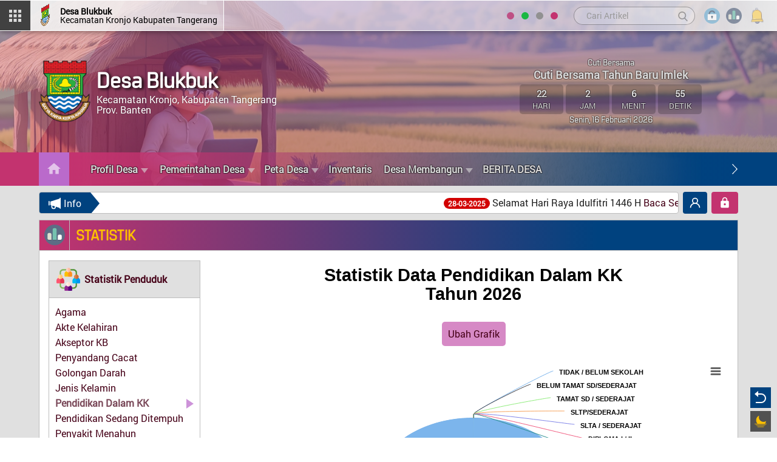

--- FILE ---
content_type: text/html; charset=UTF-8
request_url: https://blukbuk.desa.id/statistik/0
body_size: 21152
content:

<!DOCTYPE html PUBLIC "-//W3C//DTD XHTML 1.0 Transitional//EN" "http://www.w3.org/TR/xhtml1/DTD/xhtml1-transitional.dtd">
<html xmlns="http://www.w3.org/1999/xhtml" lang="id" class="notranslate" translate="no">

<head>
  <meta charset="utf-8">
  <meta http-equiv="X-UA-Compatible" content="IE=edge">
  <meta name="google" content="notranslate">
    <title>
      Website Resmi Desa Blukbuk - Statistik    </title>
    <meta content="width=device-width, initial-scale=1, maximum-scale=1, user-scalable=no" name="viewport">
    <meta name='google' content='notranslate' />
	<meta name='theme' content='jdc-modern' />
	<meta name='designer' content='PT JDC' />
	<meta name='theme:designer' content='PT JDC' />
	<meta name='theme:version' content='v1.0' />
    <meta name='robots' content='index, follow, max-image-preview:large, max-snippet:-1, max-video-preview:-1'/>
    <meta name="copyright" content="Website Resmi Desa Blukbuk">
	<meta name="language" content="Indonesia">
	<meta name="Classification" content="Government">
    <meta name="coverage" content="Worldwide">
	<meta name="distribution" content="Global">
	<meta name="rating" content="General">
	<meta http-equiv="Expires" content="0">
	<meta http-equiv="Pragma" content="no-cache">
	<meta http-equiv="imagetoolbar" content="no"/>
	<meta name="webcrawlers" content="all"/>
	<meta name="rating" content="general"/>
	<meta name="spiders" content="all"/>
    <meta name="keywords" content="portal desa digital, portal desa, pdd, desa digital, sid, sistem informasi desa, sistem informasi Desa Blukbuk, web, blog, informasi, website, Desa , kecamatan, kabupaten, indonesia, kampung, Blukbuk, Kecamatan Kronjo, Kabupaten Tangerang, Banten, kadus, kades, kawil, camat, lurah, statistik, kependudukan, ektp, e-ktp, blt, dana desa, bantuan, layanan mandiri, Desa  online, Blukbuk online" />
    <meta property="og:site_name" content="Desa Blukbuk"/>
    <meta property="og:type" content="article"/>
        
        <meta property="og:image" content="https://blukbuk.desa.id/desa/logo/logo_kabupatentangeran__sid__vc4KAsV.png"/>
    <meta property="og:url" content="https://blukbuk.desa.id/"/>
    <meta name="description" content="Website Desa Blukbuk"/>
    
        <link rel="shortcut icon" href="https://blukbuk.desa.id/desa/logo/logo_kabupatentangeran__sid__vc4KAsV.png" />
        
    
    
  <!-- =======================================================
    * Template Name: JDC-Modern - v1
    * Author: PT JDC
  ======================================================== -->
</head>

<body>
<link rel='stylesheet' type='text/css' href="https://blukbuk.desa.id/jdc-assets/assets/css/font-awesome.min.css"/>
	<link rel="stylesheet" href="https://blukbuk.desa.id/themes/jdc-modern/jdc/assets/fonts/custom.css">
	<link rel="stylesheet" href="https://blukbuk.desa.id/themes/jdc-modern/jdc/assets/css/bootstrap.css">
	<link rel="stylesheet" href="https://blukbuk.desa.id/themes/jdc-modern/jdc/assets/css/fancy.css">
	<link rel="stylesheet" href="https://blukbuk.desa.id/themes/jdc-modern/jdc/assets/css/menu.css">
	<link rel="stylesheet" href="https://blukbuk.desa.id/themes/jdc-modern/jdc/assets/css/style.css">
	<link rel="stylesheet" href="https://blukbuk.desa.id/themes/jdc-modern/jdc/assets/css/darkmode.css">
	<link rel="stylesheet" href="https://blukbuk.desa.id/themes/jdc-modern/jdc/assets/css/screen.css">
		<link rel="stylesheet" href="https://blukbuk.desa.id/jdc-assets/assets/css/leaflet.css"/>
	<link rel="stylesheet" href="https://blukbuk.desa.id/jdc-assets/assets/css/mapbox-gl.css"/>
	<link rel="stylesheet" href="https://blukbuk.desa.id/jdc-assets/assets/css/peta.css">
	<link rel="stylesheet" type="text/css" href="https://blukbuk.desa.id/jdc-assets/assets/bootstrap/css/dataTables.bootstrap.min.css">
	<script type="application/x-javascript"> addEventListener("load", function() { setTimeout(hideURLbar, 0); }, false); function hideURLbar(){ if (window.scrollY == 0) window.scrollTo(0,1); } </script>
	<script src="https://blukbuk.desa.id/themes/jdc-modern/jdc/assets/js/jquery-first.min.js"></script>
	<script src="https://blukbuk.desa.id/themes/jdc-modern/jdc/assets/js/customize.js"></script>
	<script src="https://blukbuk.desa.id/themes/jdc-modern/jdc/assets/js/bootstrap.min.js"></script>
	<script src="https://blukbuk.desa.id/jdc-assets/assets/bootstrap/js/jquery.dataTables.min.js"></script>
	<script src="https://blukbuk.desa.id/jdc-assets/assets/bootstrap/js/dataTables.bootstrap.min.js"></script>
	<script language='javascript' src="https://blukbuk.desa.id/jdc-assets/assets/front/js/jquery.min.js"></script>
		<script src="https://blukbuk.desa.id/themes/jdc-modern/jdc/assets/js/jquery.sticky.js"></script>
	<script src="https://blukbuk.desa.id/themes/jdc-modern/jdc/assets/js/script.js"></script>
	<script src="https://blukbuk.desa.id/jdc-assets/assets/js/leaflet.js"></script>
	<script src="https://blukbuk.desa.id/jdc-assets/assets/front/js/layout.js"></script>
	<script src="https://blukbuk.desa.id/jdc-assets/assets/front/js/jquery.colorbox.js"></script>
	<script src="https://blukbuk.desa.id/jdc-assets/assets/js/leaflet-providers.js"></script>
	<script src="https://blukbuk.desa.id/jdc-assets/assets/js/mapbox-gl.js"></script>
	<script src="https://blukbuk.desa.id/jdc-assets/assets/js/leaflet-mapbox-gl.js"></script>
	<script src="https://blukbuk.desa.id/jdc-assets/assets/js/peta.js"></script>
	<script src="https://blukbuk.desa.id/jdc-assets/assets/js/highcharts/highcharts.js"></script>
	<script src="https://blukbuk.desa.id/jdc-assets/assets/js/highcharts/highcharts-3d.js"></script>
	<script src="https://blukbuk.desa.id/jdc-assets/assets/js/highcharts/exporting.js"></script>
	<script src="https://blukbuk.desa.id/jdc-assets/assets/js/highcharts/highcharts-more.js"></script>
	<script src="https://blukbuk.desa.id/jdc-assets/assets/js/highcharts/sankey.js"></script>
	<script src="https://blukbuk.desa.id/jdc-assets/assets/js/highcharts/organization.js"></script>
	<script src="https://blukbuk.desa.id/jdc-assets/assets/js/highcharts/accessibility.js"></script>
	<script src="https://blukbuk.desa.id/themes/jdc-modern/jdc/assets/js/yall.min.js"></script>
	<style>
		img.yall_loaded {
			animation: progressiveReveal 0.2s linear;
		}

		@keyframes progressiveReveal {
		0% {
			opacity: 0;
			transform: scale(1.05)
		}

		to {
			opacity: 1;
			transform: scale(1)
		}
	}
	</style>
	<script>
		let yall_option = {
			useLoading : true
		}
		var lazyload = new yall(yall_option);

		window.addEventListener('DOMContentLoaded', (e) => {
		lazyload.run();
		});
	</script>
    <script src="https://blukbuk.desa.id/jdc-assets/assets/js/jval/jquery.validate.min.js"></script>
    <script src="https://blukbuk.desa.id/jdc-assets/assets/js/validasi.js"></script>
	<script src="https://blukbuk.desa.id/jdc-assets/assets/front/js/jquery.cycle2.min.js"></script>
	<script src="https://blukbuk.desa.id/jdc-assets/assets/front/js/jquery.cycle2.carousel.js"></script>
	
<script src="https://blukbuk.desa.id/jdc-assets/assets/js/localization/messages_id.js"></script>
<script src="https://blukbuk.desa.id/jdc-assets/assets/js/script.js"></script>
	<script type="text/javascript">
		var BASE_URL = 'https://blukbuk.desa.id/';
	</script>
    
<style type="text/css">
    .sunrise{background: #c3336f;}
    a{text-decoration:none; color:#450017 !important;}
    a:hover{color:#980737 !important; text-decoration:none !important;}
    a:focus{outline:none; text-decoration:none !important ;color:#980737 !important;}
    .color-1{color:#c3336f;}
    .color-light{color:#ff9ac4;}
    .darkmode .color-1{color:#d07ada;}
    .bgwhite{background:#fff;}
    .bg-toska{background-color:#42b095;}
    .bg-biru{background-color:#42a5c1;}
    .bg-ungu{background-color:#a58cc5;}
    .bg-hijau{background-color:#38c255;}
    .bg-color1{background-color:#d689c5;}
    .bg-color2{background-color:#ba6acb;}
    .bg-color3{background-color:#c3336f;}
    .bg-color4{background-color:#c3336f;}
    .bg-color5{background-color:#c3336f;}
    .mainmenu:before{background:#c3336f;}
    .mainmenu:after{background:#00427f;}
    .border-color{border-color:#ba6acb !important;}
    .mainmenu .carouselcustom:before{background: transparent;
    background: -moz-linear-gradient(90deg, transparent 0%, #00427f 90%);
    background: -webkit-linear-gradient(90deg, transparent 0%, #00427f 90%);
    background: linear-gradient(90deg, transparent 0%, #00427f 90%);
    filter: progid:DXImageTransform.Microsoft.gradient(startColorstr="transparent",endColorstr="#00427f",GradientType=1);}
    .bg-gradient1{background: transparent;
    background: -moz-linear-gradient(90deg, transparent 45%, #d689c5 95%);
    background: -webkit-linear-gradient(90deg, transparent 45%, #d689c5 95%);
    background: linear-gradient(90deg, transparent 45%, #d689c5 95%);
    filter: progid:DXImageTransform.Microsoft.gradient(startColorstr="transparent",endColorstr="#d689c5",GradientType=1);}
    .bg-gradient2{background:rgba(25,151,0,0.5);}
    .mainheader-cover-color{opacity:0.6;background: #c3336f;
    background: -moz-linear-gradient(45deg, #c3336f 0%, #8a5ca5 90%);
    background: -webkit-linear-gradient(45deg, #c3336f 0%, #8a5ca5 90%);
    background: linear-gradient(45deg, #c3336f 0%, #8a5ca5 90%);
    filter: progid:DXImageTransform.Microsoft.gradient(startColorstr="#c3336f",endColorstr="#8a5ca5",GradientType=1);}
    .bg-mainmenu{background: #c3336f;background: -moz-linear-gradient(90deg, #c3336f 5%, rgba(195,51,111,0.5) 30%, rgba(0,66,127,0.5) 70%, #00427f 95%);background: -webkit-linear-gradient(90deg, #c3336f 5%, rgba(195,51,111,0.5) 30%, rgba(0,66,127,0.5) 70%, #00427f 95%);background: linear-gradient(90deg, #c3336f 5%, rgba(195,51,111,0.5) 30%, rgba(0,66,127,0.5) 70%, #00427f 95%);filter: progid:DXImageTransform.Microsoft.gradient(startColorstr="#c3336f",endColorstr="#00427f",GradientType=1);}
    .bg-gradient-hor{background: #c3336f;background: -moz-linear-gradient(90deg, #c3336f 0%, #00427f 80%);background: -webkit-linear-gradient(90deg, #c3336f 0%, #00427f 80%);background: linear-gradient(90deg, #c3336f 0%, #00427f 80%);filter: progid:DXImageTransform.Microsoft.gradient(startColorstr="#c3336f",endColorstr="#00427f",GradientType=1);}
    .bg-gradient-vert{background: #c3336f;background: -moz-linear-gradient(0deg, #c3336f 0%, #00427f 80%);background: -webkit-linear-gradient(0deg, #c3336f 0%, #00427f 80%);background: linear-gradient(0deg, #c3336f 0%, #00427f 80%);filter: progid:DXImageTransform.Microsoft.gradient(startColorstr="#c3336f",endColorstr="#00427f",GradientType=1);}
    .bg-color-radial{background: #fff;background: -moz-radial-gradient(circle, #fff 0%, #d689c5 100%);background: -webkit-radial-gradient(circle, #fff 0%, #d689c5 100%);background: radial-gradient(circle, #fff 0%, #d689c5 100%);filter: progid:DXImageTransform.Microsoft.gradient(startColorstr="#fff",endColorstr="#d689c5",GradientType=1);}
    .head-module-center h1, .head-module-center h2{border-bottom:#00427f 5px solid;}
    .progress-moved .progress-bar2 {background-color: #d689c5;animation: progress 5s infinite;}
    @keyframes progress {
    0% {width: 0%;background: transparent;}
    100% {width: 100%;background: #d689c5;}
    }
    .persen-progress:after{border-top:#d689c5 14px solid !important;border-right:10px solid transparent;}
    .layanan-info-title:after{border-top:#c3336f 60px solid;border-right:40px solid transparent;}
    .progress {background-color: #ba6acb !important;}
    .to-home{background:#ba6acb;}
    .to-home:after{background: #c3336f;background: -moz-linear-gradient(90deg, #c3336f 10%, transparent 100%);background: -webkit-linear-gradient(90deg, #c3336f 10%, transparent 100%);background: linear-gradient(90deg, #c3336f 10%, transparent 100%);filter: progid:DXImageTransform.Microsoft.gradient(startColorstr="transparent",endColorstr="transparent",GradientType=1);}
    .image-zoom:after{border-left:#ba6acb 90px solid;}
    .articlehome .image-zoom:after{border-right:#ba6acb 70px solid;border-left:none;}
    .head-statis-title h1{color:#c4d36f;}
    .pagination > li > a:hover, .pagination > li > span:hover, .pagination > li > a:focus, .pagination > li > span:focus {color: #fff !important;background-color: #c3336f;border-color: #c3336f;}
    .pagination > .active > a, .pagination > .active > span, .pagination > .active > a:hover, .pagination > .active > span:hover, .pagination > .active > a:focus, .pagination > .active > span:focus {background-color: #00427f;border-color: #00427f;}
    .runningpage-info{background:#00427f;}
    .runningpage-info:after{border-left:#00427f 15px solid;}
    .petastyle .bg-navy {background-color: #154317 !important;color: #fff !important;}
    .statistik-title svg{fill:#d689c5;}
    .stat-active, a.stat-active{color:#c3336f;}
    .stat-active:after{border-left:#ba6acb 12px solid;}
    .widget-height .highcharts-color-0 {fill: #62a0b2;stroke: #62a0b2;}
    .widget-height .highcharts-color-1 {fill: #89c363;stroke: #89c363;}
    .widget-height .highcharts-color-2 {fill: #a585a2;stroke: #a585a2;}
    .widget-height .highcharts-color-3 {fill: #EB9486;stroke: #EB9486;}
    .widget-height .highcharts-color-4 {fill: #ff0000;stroke: #ff0000;}
    .head-jadwalshalat a::after {border: solid #c3336f;border-width: 0 2px 2px 0;}

    .loading span{background: #c3336f;}
    .loading span:nth-of-type(2) {background: #991161;animation-delay: 0.2s;}
    .loading span:nth-of-type(3) {background: #bd337e;animation-delay: 0.4s;}
    .loading span:nth-of-type(4) {background: #ca4489;animation-delay: 0.6s;}
    .loading span:nth-of-type(5) {background: #23a2bd;animation-delay: 0.8s;}
    .loading span:nth-of-type(6) {background: #117899;animation-delay: 1.0s;}
    .loading span:nth-of-type(7) {background: #00427f;animation-delay: 1.2s;}
    #ScrollToTop{background:#c3336f;}
    .mosque1 svg, .mosque2 svg{fill:#fff;stroke:#ba6acb;}
    .withscroll, .widgetscroll, .withscrollbig {overflow-y: scroll;scrollbar-color:transparent transparent;scrollbar-width: thin;}
    .withscroll, .widgetscroll, .withscrollbig, .modal-dialog {scrollbar-color: #d4bfd3 transparent;}
    .withscroll::-webkit-scrollbar-thumb, .widgetscroll::-webkit-scrollbar-thumb{background:#d4bfd3;}
    .widget-height .withscroll::-webkit-scrollbar-thumb, .box-anggaran .withscroll::-webkit-scrollbar-thumb, .widget-height .widgetscroll::-webkit-scrollbar-thumb, .box-anggaran .widgetscroll::-webkit-scrollbar-thumb{background:transparent;}
    .widget-height:hover .withscroll::-webkit-scrollbar-thumb, .box-anggaran:hover .withscroll::-webkit-scrollbar-thumb, .widget-height:hover .widgetscroll::-webkit-scrollbar-thumb, .box-anggaran:hover .widgetscroll::-webkit-scrollbar-thumb{background:#d4bfd3;}
    .withscrollbig::-webkit-scrollbar-thumb{border-radius:10px;background-image: linear-gradient(180deg, #c3336f 0%, #00427f 99%);}
    .articlehome .modalscroll::-webkit-scrollbar-thumb{border-radius:10px;background:#d4bfd3;}
    .modalscroll, .articlehome .modalscroll  {scrollbar-color: #d4bfd3 transparent;}
    .nav-wrapper ul li a:hover, .nav-wrapper ul li a:focus{color:#feb5ff !important;}
    .articlehome .modal-backdrop.in {filter: alpha(opacity=0);background: #c3336f;background: -moz-linear-gradient(90deg, #c3336f 0%, #00427f 80%);background: -webkit-linear-gradient(90deg, #c3336f 0%, #00427f 80%);background: linear-gradient(90deg, #c3336f 0%, #00427f 80%);filter: progid:DXImageTransform.Microsoft.gradient(startColorstr="#c3336f",endColorstr="#00427f",GradientType=1);opacity: .8;}
    .article-link svg{fill:#c3336f;}

    @media (max-width: 992px) {
    .runningpage{background: #c3336f;background: -moz-linear-gradient(90deg, #c3336f 0%, #00427f 80%);background: -webkit-linear-gradient(90deg, #c3336f 0%, #00427f 80%);background: linear-gradient(90deg, #c3336f 0%, #00427f 80%);filter: progid:DXImageTransform.Microsoft.gradient(startColorstr="#c3336f",endColorstr="#00427f",GradientType=1);}
    .stat-active:after{border-bottom:#ba6acb 10px solid;border-left:transparent 10px solid;border-right:transparent 10px solid;}
    .aparatur-top.bg-color5{background-color:#ba6acb;}
    }
</style>    
	
<link rel="stylesheet" href="https://blukbuk.desa.id/themes/jdc-modern/jdc/assets/css/tourism.css">

<link rel="stylesheet" href="https://blukbuk.desa.id/themes/jdc-modern/jdc/assets/css/w_slide.css">

<link href="https://blukbuk.desa.id/themes/jdc-modern/jdc/assets/css/tourism.css" rel="stylesheet alternate" title="tourism"/>
<link href="https://blukbuk.desa.id/themes/jdc-modern/jdc/assets/css/gogreen.css" rel="stylesheet alternate" title="gogreen"/>
<link href="https://blukbuk.desa.id/themes/jdc-modern/jdc/assets/css/classic.css" rel="stylesheet alternate" title="classic"/>


	<script src="https://blukbuk.desa.id/themes/jdc-modern/jdc/assets/js/widget.js"></script>
	<script src="https://blukbuk.desa.id/themes/jdc-modern/jdc/assets/js/fancybox.js"></script>
	<script type="text/javascript" src="https://blukbuk.desa.id/themes/jdc-modern/jdc/assets/js/default.js"></script>
	<div id="fb-root"></div>
	
<div class="">


<div id="loading">
	<div class="load-container">
		<div class="loader bg-gradient-hor">
			<div class="loader-inner">
				<img src="https://blukbuk.desa.id/desa/logo/logo_kabupatentangeran__sid__vc4KAsV.png" alt=""/>
				<h1>Desa Blukbuk</h1>
				<h2>Kecamatan Kronjo, Kabupaten Tangerang, Banten</h2>
			</div>
		</div>
		<div class="loading">
			<div class="loading-inner">
				<h2>Loading</h2>
				<span></span>
				<span></span>
				<span></span>
				<span></span>
				<span></span>
				<span></span>
				<span></span>
			</div>
		</div>
	</div>
</div>

  <!-- ======= Header ======= -->
  

      <style>
a .transh{
    transform-style: preserve-3d;
  -webkit-transform-style: preserve-3d;

  transform-origin: 50% 50%;
  -webkit-transform-origin: 50% 50%;

  transform: rotateX(-20deg) rotateY(-30deg);
  -webkit-transform: rotateX(-20deg) rotateY(-30deg);

  animation-name: spin;
  animation-duration: 5000ms;
  animation-iteration-count: infinite;
  animation-timing-function: linear;


}
@keyframes spin{
  from{
    transform: rotateX(-20deg) rotateY(0deg);
  }

  to{
    transform: rotateX(-20deg) rotateY(360deg);
  }
}

</style>
<nav class="main-nav stick-fixed">
	<div class="full-wrapper relative clearfix">
		<div class="headertop transition-height">
			<div class="menu-left flexcenter bg-grey-dark2" onclick="openmenu()">
				<div class="menu-left-inner flexcenter">
					<img src="https://blukbuk.desa.id/themes/jdc-modern/jdc/assets/images/icon/menu.svg" alt=""/>
				</div>
			</div>
			<div id="openmenu" class="leftpanel">
				<div class="panel-cover bg-gradient-hor"></div>
				<div class="leftpanel-inner bg-grey-medium slideInDown">
					<div class="logo-menu flexleft bg-gradient-hor">
						<div class="logo-menu-image">
							<img src="https://blukbuk.desa.id/desa/logo/logo_kabupatentangeran__sid__vc4KAsV.png" alt=""/>
						</div>
						<div class="logo-menu-title">
							<h1>Desa  Blukbuk</h1> 
							<h2>Kecamatan Kronjo<br>Kabupaten Tangerang<br>Prov.  Banten</h2>
						</div>
					</div>
					<div class="menu-icon">
						<div class="margin-min5">
							<a href="https://blukbuk.desa.id/" target="_blank">
								<div class="mobile-menu-box flexleft">
									<div class="pd-lr-5">
										<div class="flexleft">
											<img src="https://blukbuk.desa.id/themes/jdc-modern/jdc/assets/images/icon/monitor.svg" alt=""/>
											<h3>Halaman Utama</h3>
										</div>
									</div>
								</div>
							</a>
							<a href="https://blukbuk.desa.id/siteman" target="_blank">
								<div class="mobile-menu-box flexleft">
									<div class="pd-lr-5">
										<div class="flexleft">
											<img src="https://blukbuk.desa.id/themes/jdc-modern/jdc/assets/images/icon/login.svg" alt=""/>
											<h3>Login Admin</h3>
										</div>
									</div>
								</div>
							</a>
							<a href="https://blukbuk.desa.id/layanan_mandiri" target="_blank">
								<div class="mobile-menu-box flexleft">
									<div class="pd-lr-5">
										<div class="flexleft">
											<img src="https://blukbuk.desa.id/themes/jdc-modern/jdc/assets/images/icon/mandiri.svg" alt=""/>
											<h3>Layanan Mandiri</h3>
										</div>
									</div>
								</div>
							</a>
						</div>
					</div>
					<div class="menu-left-container">
						<div class="withscroll">
							<div class="mlr-20">
								<div class="warna-container flexcenter">
									<div class="warna flexcenter">
										<div class="colors"><a class="c-tourism" data-val="tourism" href="javascript:void(0);">
											<div class="warna-style tourism"></div>
										</a></div>
									</div>
									<div class="warna flexcenter">
										<div class="colors"><a class="c-gogreen" data-val="gogreen" href="javascript:void(0);">
											<div class="warna-style gogreen"></div>
										</a></div>
									</div>
									<div class="warna flexcenter">
										<div class="colors">
											<a class="c-classic" data-val="classic" href="javascript:void(0);">
												<div class="warna-style classic"></div>
											</a>
										</div>
									</div>
									
									<div class="warna flexcenter">
										<div class="colors">
											<a class="c-sunrise" data-val="sunrise" href="javascript:void(0);">
												<div class="warna-style sunrise"></div>
											</a>
										</div>
									</div>
									
								</div>
								<div class="warna-container flexcenter">
									<p style="margin:0 0 20px 0;padding:0;line-height:1.1;"><b>Smart Desa Digital</b></p>
								</div>
								<div class="searchtool-mobile">
									<form method=get action="https://blukbuk.desa.id/">
										<input type="text" name="cari" autocomplete="off" maxlength="50" class="form-control border-grey-soft flexleft" value="" placeholder="Cari Artikel">
										<button type="submit" class="go-search flexcenter">
											<svg viewBox="0 0 56.966 56.966">
												<path d="M55.146,51.887L41.588,37.786c3.486-4.144,5.396-9.358,5.396-14.786c0-12.682-10.318-23-23-23s-23,10.318-23,23 s10.318,23,23,23c4.761,0,9.298-1.436,13.177-4.162l13.661,14.208c0.571,0.593,1.339,0.92,2.162,0.92 c0.779,0,1.518-0.297,2.079-0.837C56.255,54.982,56.293,53.08,55.146,51.887z M23.984,6c9.374,0,17,7.626,17,17s-7.626,17-17,17 s-17-7.626-17-17S14.61,6,23.984,6z"/>
											</svg>
										</button>
									</form>
								</div>
								<div class="mobile-menu">
									<nav class="navbar" style="font-size:16px !important;" >
										<ul style="font-size:16px !important;" >
                                          	<li class="dropdown" style="font-size:16px !important;">
                                              <a style="font-size:16px !important;" href="javascript:void(0);" class="dropdown-toggle" data-toggle="dropdown" role="button" aria-haspopup="true" aria-expanded="true"><span>Menu Kategori</span> <span class="caret"></span></a>
                                              <ul class="dropdown-menu" style="background:rgba(0,0,0,0.2);margin-top:10px;padding:15px 20px 8px;font-size:16px !important;">
                                                                                                <a style="font-size:16px !important;" href="https://blukbuk.desa.id/berita/kategori/berita">
																										<p style="font-size:16px !important;">Berita</p>
                                                </a>
                                                                                                                                                <a style="font-size:16px !important;" href="https://blukbuk.desa.id/berita/kategori/sambutan-dan-himbauan">
																										<p style="font-size:16px !important;">Sambutan dan Himbauan</p>
                                                </a>
                                                                                                                                                <a style="font-size:16px !important;" href="https://blukbuk.desa.id/berita/kategori/potensi-dan-produk-desa">
																										<p style="font-size:16px !important;">Potensi dan Produk Desa</p>
                                                </a>
                                                                                                                                                <a style="font-size:16px !important;" href="https://blukbuk.desa.id/berita/kategori/kegiatan-pemerintah-desa">
																										<p style="font-size:16px !important;">Kegiatan Pemerintah Desa</p>
                                                </a>
                                                                                                                                                <a style="font-size:16px !important;" href="https://blukbuk.desa.id/berita/kategori/kegiatan-desa">
																										<p style="font-size:16px !important;">Kegiatan Desa</p>
                                                </a>
                                                                                                                                                <a style="font-size:16px !important;" href="https://blukbuk.desa.id/berita/kategori/pembangunan-desa">
																										<p style="font-size:16px !important;">Pembangunan Desa</p>
                                                </a>
                                                                                                                                                <a style="font-size:16px !important;" href="https://blukbuk.desa.id/berita/kategori/panduan-layanan">
																										<p style="font-size:16px !important;">Panduan Layanan</p>
                                                </a>
                                                                                                                                                <a style="font-size:16px !important;" href="https://blukbuk.desa.id/berita/kategori/pengumuman">
																										<p style="font-size:16px !important;">Pengumuman</p>
                                                </a>
                                                                                                                                                <a style="font-size:16px !important;" href="https://blukbuk.desa.id/berita/kategori/transparansi-dana-desa">
																										<p style="font-size:16px !important;">Transparansi Dana Desa</p>
                                                </a>
                                                                                                                                                <a style="font-size:16px !important;" href="https://blukbuk.desa.id/berita/kategori/konten-video">
																										<p style="font-size:16px !important;">Konten Video</p>
                                                </a>
                                                                                                                                                <a style="font-size:16px !important;" href="https://blukbuk.desa.id/berita/kategori/pembangunan-desa">
																										<p style="font-size:16px !important;">Pembangunan Desa</p>
                                                </a>
                                                                                                                                              </ul>
                                            </li>
											
																																				<li class="dropdown" style="font-size:16px !important;">
														<a style="font-size:16px !important;" href="javascript:void(0);" class="dropdown-toggle" data-toggle="dropdown" role="button" aria-haspopup="true" aria-expanded="true">Profil Desa<span class='caret'></span></a>
														<ul class="dropdown-menu" style="background:rgba(0,0,0,0.2);margin-top:10px;padding:15px 20px 8px;font-size:16px !important;">
																															<a style="font-size:16px !important;" href="https://blukbuk.desa.id/page/profil-wilayah-desa"><p style="font-size:16px !important;">Profil Wilayah Desa</p></a>
																															<a style="font-size:16px !important;" href="https://blukbuk.desa.id/page/demografi"><p style="font-size:16px !important;">Demografi</p></a>
																															<a style="font-size:16px !important;" href="https://blukbuk.desa.id/page/visi-dan-misi"><p style="font-size:16px !important;">MEMBANGUN MASYARAKAT DESA BLUKBUK YANG SEJAHTRA, P</p></a>
																													</ul>
													</li>
																																																<li class="dropdown" style="font-size:16px !important;">
														<a style="font-size:16px !important;" href="javascript:void(0);" class="dropdown-toggle" data-toggle="dropdown" role="button" aria-haspopup="true" aria-expanded="true">Pemerintahan Desa<span class='caret'></span></a>
														<ul class="dropdown-menu" style="background:rgba(0,0,0,0.2);margin-top:10px;padding:15px 20px 8px;font-size:16px !important;">
																															<a style="font-size:16px !important;" href="https://blukbuk.desa.id/pemerintah"><p style="font-size:16px !important;">Pemerintah Desa</p></a>
																															<a style="font-size:16px !important;" href="https://blukbuk.desa.id/page/badan-permusyawaratan-desa"><p style="font-size:16px !important;">Badan Permusyawaratan Desa</p></a>
																															<a style="font-size:16px !important;" href="https://blukbuk.desa.id/https://www.blukbuk.desa.id/pengurus"><p style="font-size:16px !important;">PERANGKAT DESA</p></a>
																													</ul>
													</li>
																																																<li class="dropdown" style="font-size:16px !important;">
														<a style="font-size:16px !important;" href="javascript:void(0);" class="dropdown-toggle" data-toggle="dropdown" role="button" aria-haspopup="true" aria-expanded="true">Peta Desa<span class='caret'></span></a>
														<ul class="dropdown-menu" style="background:rgba(0,0,0,0.2);margin-top:10px;padding:15px 20px 8px;font-size:16px !important;">
																															<a style="font-size:16px !important;" href="https://blukbuk.desa.id/statistik/18"><p style="font-size:16px !important;">PEMBANGUNAN DESA</p></a>
																													</ul>
													</li>
																																																<li><a href="https://blukbuk.desa.id/inventaris">Inventaris</a></li>
																																																<li class="dropdown" style="font-size:16px !important;">
														<a style="font-size:16px !important;" href="javascript:void(0);" class="dropdown-toggle" data-toggle="dropdown" role="button" aria-haspopup="true" aria-expanded="true">Desa Membangun<span class='caret'></span></a>
														<ul class="dropdown-menu" style="background:rgba(0,0,0,0.2);margin-top:10px;padding:15px 20px 8px;font-size:16px !important;">
																															<a style="font-size:16px !important;" href=""><p style="font-size:16px !important;">IDM 2024</p></a>
																													</ul>
													</li>
																																																<li><a href="https://blukbuk.desa.id/">BERITA DESA</a></li>
																																		
										</ul>
									</nav>
								</div>	
							</div>	
						</div>	
					</div>
				</div>
				<a href="javascript:void(0)" onclick="closemenu()">
					<div class="close-area flexcenter">
						<div class="close-button bg-color5"></div>
					</div>
				</a>
			</div>
			<a href="https://blukbuk.desa.id/">
				<div class="headertop-logo flexleft">
					<img class="transh" src="https://blukbuk.desa.id/desa/logo/logo_kabupatentangeran__sid__vc4KAsV.png" alt=""/>
					<h1><b>Desa  Blukbuk</b><br/>
						<div class="big-screen">Kecamatan Kronjo Kabupaten Tangerang</div>
					</h1>
				</div>
			</a>
			<div class="righttop flexright">
				<div class="big-screen">
					<div class="warna-container flexcenter">
						<div class="warna flexcenter">
							<div class="colors">
								<a class="c-tourism" data-val="tourism" href="javascript:void(0);">
									<div class="warna-style tourism"></div>
								</a>
							</div>
						</div>
						<div class="warna flexcenter">
							<div class="colors">
								<a class="c-gogreen" data-val="gogreen" href="javascript:void(0);">
									<div class="warna-style gogreen"></div>
								</a>
							</div>
						</div>
						<div class="warna flexcenter">
							<div class="colors">
								<a class="c-classic" data-val="classic" href="javascript:void(0);">
									<div class="warna-style classic"></div>
								</a>
							</div>
						</div>
						
						<div class="warna flexcenter">
							<div class="colors">
								<a class="c-sunrise" data-val="sunrise" href="javascript:void(0);">
									<div class="warna-style sunrise"></div>
								</a>
							</div>
						</div>
						
					</div>
				</div>
				<div class="big-screen">
					<div class="searchtool flexleft">
						<form method="get" action="https://blukbuk.desa.id/">
							<input type="text" name="cari" maxlength="50" autocomplete="off" class="form-control flexleft" value="" placeholder="Cari Artikel">
							<button type="submit" class="go-search flexcenter">
								<svg viewBox="0 0 56.966 56.966">
									<path d="M55.146,51.887L41.588,37.786c3.486-4.144,5.396-9.358,5.396-14.786c0-12.682-10.318-23-23-23s-23,10.318-23,23 s10.318,23,23,23c4.761,0,9.298-1.436,13.177-4.162l13.661,14.208c0.571,0.593,1.339,0.92,2.162,0.92 c0.779,0,1.518-0.297,2.079-0.837C56.255,54.982,56.293,53.08,55.146,51.887z M23.984,6c9.374,0,17,7.626,17,17s-7.626,17-17,17 s-17-7.626-17-17S14.61,6,23.984,6z"/>
								</svg>
							</button>
						</form>
					</div>
				</div>
				<div class="big-screen">
											<a href="https://blukbuk.desa.id/siteman" target="_blank">
							<div class="righttop-item flexcenter tip-bottom" data-toggle="tooltip" data-original-title="Login">
								<img src="https://blukbuk.desa.id/themes/jdc-modern/jdc/assets/images/icon/login.svg" alt=""/>
							</div>
						</a>
									</div>
				<div class="righttop-item flexcenter tip-bottom" data-toggle="tooltip" data-original-title="Pengunjung" onclick="openvisitor()">
					<img style="width:auto;" src="https://blukbuk.desa.id/themes/jdc-modern/jdc/assets/images/icon/statistik.svg" alt=""/>
				</div>
				<div id="visitor" class="rightpanel">
					<div class="panel-cover bg-gradient-hor"></div>
					<div class="rightpanel-container">
						<div class="m-20">
                            <a href="http://www.facebook.com/sharer.php?u=https://blukbuk.desa.id/statistik/0" rel="noopener noreferrer" target="_blank">
                              <div class="mandiri-top-inner bg-color4 flexcenter">
                                Bagikan Web ke Facebook
                              </div>
                            </a>
						</div>
                      	<div class="m-20">
                        	<div class="relative-hid visitor-head bg-grey-medium border-grey-soft flexcenter">
								<img src="https://blukbuk.desa.id/themes/jdc-modern/jdc/assets/images/icon/monitor.svg" alt=""/>Statistik Pengunjung
							</div>
							
<!-- widget Statistik Pengunjung -->

  
<div class="module-visitor">
    <div class="head-widget flexleft bg-grey-dark2">
        <img src="https://blukbuk.desa.id/themes/jdc-modern/jdc/assets/images/icon/monitor.svg" alt=""/>
            </div>
    <div class="widget-height bg-white border-grey-soft">
        <div class="widgetscroll">
            <div class="p-5">
                <table style="width: 100%; text-align: left; font-size: 100% !important;" cellpadding="0" cellspacing="0" class="table-inverse counter">
                        <tr>
                            <td style="width: 40% !important; padding: 5px 0 !important;">Hari ini</td>
                            <td style="width: 5%">:</td>
                            <td>29</td>
                        </tr>
                        <tr>
                            <td style="width: 40% !important; padding: 5px 0 !important;">Kemarin</td>
                            <td style="width: 5%">:</td>
                            <td>138</td>
                        </tr>
                        <tr>
                            <td style="width: 40% !important; padding: 5px 0 !important;">Total Pengunjung</td>
                            <td style="width: 5%">:</td>
                            <td>73.024</td>
                        </tr>
                        <tr>
                            <td style="width: 40% !important; padding: 5px 0 !important;">Sistem Operasi</td>
                            <td style="width: 5%">:</td>
                            <td>MacOS</td>
                        </tr>
                        <tr>
                            <td style="width: 40% !important; padding: 5px 0 !important;">IP Address</td>
                            <td style="width: 5%">:</td>
                            <td>13.59.72.245</td>
                        </tr>
                        <tr>
                            <td style="width: 40% !important; padding: 5px 0 !important;">Browser</td>
                            <td style="width: 5%">:</td>
                            <td>Google Chrome v.131.0.0.0</td>
                        </tr>
                    
                </table>
            </div>
        </div>
    </div>
</div>
						</div>
					</div>
					<a href="javascript:void(0)" onclick="closevisitor()">
						<div class="close-area flexcenter">
							<div class="close-button bg-white"></div>
						</div>
					</a>
				</div>
				<div class="righttop-item flexcenter tip-bottom bell" data-toggle="tooltip" data-original-title="Info" onclick="openinfo()">
					<img style="height:28px;width:auto;" src="https://blukbuk.desa.id/themes/jdc-modern/jdc/assets/images/icon/bell.svg" alt=""/>
				</div>
				<div id="openinfo" class="rightpanel">
					<div class="panel-cover bg-gradient-hor"></div>
					<div class="rightpanel-container">
						
<div class="withscroll">
	<div class="m-20">
		<div class="mb-5">
			<div class="panelopen bg-gradient-hor pb-20 ">
				<div class="pd-lr-15 mt-15">
					<div class="image-top">
						<img class="yall_lazy" src="https://blukbuk.desa.id/themes/jdc-modern/jdc/assets/images/icon/spinner.svg" data-src="https://blukbuk.desa.id/desa/upload/widget/banner.jpg" alt=""/>
					</div>
					<table id="table-agenda" width="100%" style="color:#dbdbdb !important; margin-top:10px;">
						<tr>
							<td width="40%" style="color:#dbdbdb !important;vertical-align:top;">Desa</td>
							<td width="3%" style="color:#dbdbdb !important;vertical-align:top;">:</td>
							<td width="57%" style="color:#dbdbdb !important;text-align:left;vertical-align:top"> Blukbuk</td>
						</tr>
						<tr>
							<td width="40%" style="color:#dbdbdb !important;vertical-align:top;">Kecamatan</td>
							<td width="3%" style="color:#dbdbdb !important;vertical-align:top;">:</td>
							<td width="57%" style="color:#dbdbdb !important;text-align:left;vertical-align:top"> Kronjo</td>
						</tr>
						<tr>
							<td width="40%" style="color:#dbdbdb !important;vertical-align:top;">Kabupaten</td>
							<td width="3%" style="color:#dbdbdb !important;vertical-align:top;">:</td>
							<td width="57%" style="color:#dbdbdb !important;text-align:left;vertical-align:top"> Tangerang</td>
						</tr>
						<tr>
							<td width="40%" style="color:#dbdbdb !important;vertical-align:top;">Provinsi</td>
							<td width="3%" style="color:#dbdbdb !important;vertical-align:top;">:</td>
							<td width="57%" style="color:#dbdbdb !important;text-align:left;vertical-align:top"> Banten</td>
						</tr>
						<tr>
							<td width="40%" style="color:#dbdbdb !important;vertical-align:top;">Kode Pos</td>
							<td width="3%" style="color:#dbdbdb !important;vertical-align:top;">:</td>
							<td width="57%" style="color:#dbdbdb !important;text-align:left;vertical-align:top"> 15550</td>
						</tr>
						<tr>
							<td width="40%" style="color:#dbdbdb !important;vertical-align:top;">Alamat Kantor</td>
							<td width="3%" style="color:#dbdbdb !important;vertical-align:top;">:</td>
							<td width="57%" style="color:#dbdbdb !important;text-align:left;vertical-align:top"> Jl.Kp Saga Rt 001 Rw 002 Ds.Blukbuk Kec.Kronjo Kab.Tangerang - Bnaten</td>
						</tr>
					</table>
					<div class="sekilas" style="margin-top:10px;margin-bottom:15px;">
						 
							<div style="width:100%;float:left;margin-top:5px;">
								<i class="fa fa-phone" style="margin-right:8px;"></i> 08xx-xxxx-xxxx							</div>
												 
							<div class="text-break" style="width:100%;float:left;margin-top:5px;">
								<i class="fa fa-envelope" style="margin-right:5px;"></i> desablukbuk2020@gmail.com							</div>
												 
						<div style="width:100%;float:left;margin-top:5px;">
							<a href="https://www.google.com/maps/dir//-7.456028455852898,109.45513218641281" rel="noopener noreferrer" target="_blank">
								<button class="btn btn-primary btn-block">Titik Lokasi Kantor Desa</button>
							</a>
						</div>
											</div>
				</div>
			</div>
		</div>
	</div>
</div>
					</div>
					<a href="javascript:void(0)" onclick="closeinfo()">
						<div class="close-area flexcenter">
							<div class="close-button bg-white"></div>
						</div>
					</a>
				</div>
			</div>
		</div>
	</div>
</nav>
<script>
	function openmenu() {
		document.getElementById("openmenu").style.height = "100%";
	}
	function closemenu() {
		document.getElementById("openmenu").style.height = "0";
	}  
	function openinfo() {
		document.getElementById("openinfo").style.height = "100%";
	}
	function closeinfo() {
		document.getElementById("openinfo").style.height = "0";
	}
	function openaparatur() {
		document.getElementById("aparatur").style.height = "100%";
	}
	function closeaparatur() {
		document.getElementById("aparatur").style.height = "0";
	}
	function openvisitor() {
		document.getElementById("visitor").style.height = "100%";
	}
	function closevisitor() {
		document.getElementById("visitor").style.height = "0";
	}
</script>
<div class="body-absolute">

<div class="mainheader bg-color1">
	<div class="mainheader-cover-image1" style="background-image:url(https://blukbuk.desa.id/desa/upload/widget/banner.jpg);"></div>
	<div class="mainheader-cover-image2" style="background-image:url(https://blukbuk.desa.id/desa/upload/widget/banner.jpg);"></div>
	<div class="mainheader-cover-color">
		<ul class="bg-bubbles">
			<li></li>
			<li></li>
			<li></li>
		</ul>
	</div>
	<div class="container-page">
		<div class="mainheader-inner">
			<div class="mainheader-inner2 flexcenter">
				<div class="logo">
					<a href="https://blukbuk.desa.id/">
						<div class="flexleft">
							<div class="logo-image">
								<img src="https://blukbuk.desa.id/desa/logo/logo_kabupatentangeran__sid__vc4KAsV.png" alt=""/>
							</div>
							<div class="logo-title">
								<h1>Desa  Blukbuk</h1> 
								<h2>Kecamatan Kronjo, Kabupaten Tangerang<br/>Prov. Banten</h2>
							</div>
						</div>
					</a>
				</div>
				<div class="header-right flexright">
					<div class="big-screen">
						<h2>
							
							Desa Blukbuk							
						</h2>
					</div>
					
  <div id="countdown-1771174800">
    <div class="countdown-panel flexright">
      <div class="flexcenter">
        <div>
          <span style="color: #dbdbdb; font-family: 'ManifoldCF-Medium', sans-serif; font-weight: bold; font-size: smaller; text-shadow:-1px -1px 0 rgba(0,0,0,.3),1px -1px 0 rgba(0,0,0,.3),-1px 1px 0 rgba(0,0,0,.3),1px 1px 0 rgba(0,0,0,.3)">Cuti Bersama</span>
          <h3>Cuti Bersama Tahun Baru Imlek</h3>
          <ul id="time-details-1771174800">
            <li><span id="days-1771174800"></span>Hari</li>
            <li><span id="hours-1771174800"></span>Jam</li>
            <li><span id="minutes-1771174800"></span>Menit</li>
            <li><span id="seconds-1771174800"></span>Detik</li>
          </ul>
          <span style="color: #dbdbdb; font-family: 'ManifoldCF-Medium', sans-serif; font-weight: bold; font-size: smaller; text-shadow:-1px -1px 0 rgba(0,0,0,.3),1px -1px 0 rgba(0,0,0,.3),-1px 1px 0 rgba(0,0,0,.3),1px 1px 0 rgba(0,0,0,.3)"><span id="event-details-1771174800"></span></span>
        </div>
      </div>
    </div>
  </div>
  <script>
    (function () {
      const second = 1000,
        minute = second * 60,
        hour = minute * 60,
        day = hour * 24;
      const countDownDate = new Date("2026-02-16 00:00:00").getTime();
      const x = setInterval(function () {
        const now = new Date().getTime();
        const distance = countDownDate - now;
        document.getElementById("days-1771174800").innerText = Math.floor(distance / day);
        document.getElementById("hours-1771174800").innerText = Math.floor((distance % day) / hour);
        document.getElementById("minutes-1771174800").innerText = Math.floor((distance % hour) / minute);
        document.getElementById("seconds-1771174800").innerText = Math.floor((distance % minute) / second);
        const eventDate = new Date("2026-02-16");
        const daysOfWeek = ["Minggu", "Senin", "Selasa", "Rabu", "Kamis", "Jumat", "Sabtu"];
        const dayOfWeek = daysOfWeek[eventDate.getDay()];
        document.getElementById("event-details-1771174800").innerText = dayOfWeek + ", 16 Februari 2026 ";
        if (distance <= 0) {
          clearInterval(x);
          document.getElementById("time-details-1771174800").style.display = "none";
        }
      }, 1000);
    })();
  </script>
  
				</div>
			</div>
		</div>
	</div>
</div>
<div class="bg-grey-medium">
	<div class="mainmenu">
		<div class="container-page">
			<div class="mainmenu-inner bg-mainmenu">
				<div class="nav-wrapper large-nav">
					<ul class="clearlist local-scroll" style="margin:0;padding:0;">
						<div class="to-home flexcenter"><a style="border:none;" href="https://blukbuk.desa.id/"><img style="float:left;height:20px;opacity:0.6;"src="https://blukbuk.desa.id/themes/jdc-modern/jdc/assets/images/icon/home.svg" alt=""/></a></div>
						<div class="carouselcustom js-flickity" data-flickity='{ "autoPlay": false, "groupCells": true, "groupCells": 1, "contain": true, "cellAlign": "left"}'>
						<div class="carouselcustom-item"></div>
						
															<div class="carouselcustom-item ">
																			<li><a style="white-space: nowrap;" class="menu-down" href="javascript:void(0);">Profil Desa<span class='caret'></span></a>
											<ul class="nav-sub bg-navsub">
																									<li><a href="https://blukbuk.desa.id/page/profil-wilayah-desa">Profil Wilayah Desa</a></li>
																									<li><a href="https://blukbuk.desa.id/page/demografi">Demografi</a></li>
																									<li><a href="https://blukbuk.desa.id/page/visi-dan-misi">MEMBANGUN MASYARAKAT DESA BLUKBUK YANG SEJAHTRA, P</a></li>
																							</ul>
										</li>
																	</div>
															<div class="carouselcustom-item ">
																			<li><a style="white-space: nowrap;" class="menu-down" href="javascript:void(0);">Pemerintahan Desa<span class='caret'></span></a>
											<ul class="nav-sub bg-navsub">
																									<li><a href="https://blukbuk.desa.id/pemerintah">Pemerintah Desa</a></li>
																									<li><a href="https://blukbuk.desa.id/page/badan-permusyawaratan-desa">Badan Permusyawaratan Desa</a></li>
																									<li><a href="https://blukbuk.desa.id/https://www.blukbuk.desa.id/pengurus">PERANGKAT DESA</a></li>
																							</ul>
										</li>
																	</div>
															<div class="carouselcustom-item ">
																			<li><a style="white-space: nowrap;" class="menu-down" href="javascript:void(0);">Peta Desa<span class='caret'></span></a>
											<ul class="nav-sub bg-navsub">
																									<li><a href="https://blukbuk.desa.id/statistik/18">PEMBANGUNAN DESA</a></li>
																							</ul>
										</li>
																	</div>
															<div class="carouselcustom-item ">
																			<li><a style="white-space: nowrap;" href="https://blukbuk.desa.id/inventaris">Inventaris</a></li>
																	</div>
															<div class="carouselcustom-item ">
																			<li><a style="white-space: nowrap;" class="menu-down" href="javascript:void(0);">Desa Membangun<span class='caret'></span></a>
											<ul class="nav-sub bg-navsub">
																									<li><a href="">IDM 2024</a></li>
																							</ul>
										</li>
																	</div>
															<div class="carouselcustom-item ">
																			<li><a style="white-space: nowrap;" href="https://blukbuk.desa.id/">BERITA DESA</a></li>
																	</div>
														
						</div>
					</ul>
				</div>
			</div>
		</div>
	</div>
</div>

<div class="runningstyle ptb-10 bg-grey-medium">
	<div class="container-page flexleft">
		<div class="runningpage bgwhite border-grey-soft flexleft">
			<div class="runningpage-info flexleft">
				<img src="https://blukbuk.desa.id/themes/jdc-modern/jdc/assets/images/icon/white-toa.svg" alt=""/> Info
			</div>
										<marquee onmouseover="this.stop()" onmouseout="this.start()" class="flexleft">
											<span class="badge tidak-hadir">28-03-2025</span>&nbsp;Selamat Hari Raya Idulfitri 1446 H													<a href="https://blukbuk.desa.id/berita/detail/pengumuman/selamat-hari-raya-idulfitri-1446-h" rel="noopener noreferrer" title="Baca Selengkapnya">Baca Selengkapnya</a>&emsp;&emsp;
																	<span class="badge tidak-hadir">10-02-2025</span>&nbsp;PENGUMUMAN LELEANG													<a href="https://blukbuk.desa.id/berita/detail/pengumuman/pengumuman-leleang" rel="noopener noreferrer" title="Baca Selengkapnya">Baca Selengkapnya</a>&emsp;&emsp;
															</marquee>
					</div>
		<div class="aparatur-top bg-color5 flexcenter tip-bottom" data-toggle="tooltip" data-original-title="" onclick="openaparatur()">
			<img src="https://blukbuk.desa.id/themes/jdc-modern/jdc/assets/images/icon/aparatur.svg" alt=""/>
		</div>
		<div class="big-screen">
			<div class="aparatur-top bg-color4 flexcenter tip-bottom" data-toggle="tooltip" data-original-title="">
				<a href="https://blukbuk.desa.id/siteman" target="_blank">
					<img src="https://blukbuk.desa.id/themes/jdc-modern/jdc/assets/images/icon/admin.svg" alt=""/>
				</a>
			</div>
		</div>
	</div>
</div>
<script type='text/javascript'>
				$(function()
				{
					$(window).scroll(function() {
						if($(this).scrollTop()>100) { $('#ScrollToTop').fadeIn()
					} else {
						$('#ScrollToTop').fadeOut();
					}
				});
					$('#ScrollToTop').click(function(){$('html,body').animate({scrollTop:0},1000);
						return false
					})
				});
			</script>


      




    

  


<div class="bg-grey-medium">
                        
<script type="text/javascript">
	let chart;
	const rawData = Object.values({"0":{"id":"1","nama":"TIDAK \/ BELUM SEKOLAH","jumlah":"0","laki":"0","perempuan":"0","no":1,"persen":"0.00%","persen1":"0.00%","persen2":"0.00%"},"1":{"id":"2","nama":"BELUM TAMAT SD\/SEDERAJAT","jumlah":"0","laki":"0","perempuan":"0","no":2,"persen":"0.00%","persen1":"0.00%","persen2":"0.00%"},"2":{"id":"3","nama":"TAMAT SD \/ SEDERAJAT","jumlah":"0","laki":"0","perempuan":"0","no":3,"persen":"0.00%","persen1":"0.00%","persen2":"0.00%"},"3":{"id":"4","nama":"SLTP\/SEDERAJAT","jumlah":"1","laki":"1","perempuan":"0","no":4,"persen":"0.02%","persen1":"0.02%","persen2":"0.00%"},"4":{"id":"5","nama":"SLTA \/ SEDERAJAT","jumlah":"1","laki":"1","perempuan":"0","no":5,"persen":"0.02%","persen1":"0.02%","persen2":"0.00%"},"5":{"id":"6","nama":"DIPLOMA I \/ II","jumlah":"0","laki":"0","perempuan":"0","no":6,"persen":"0.00%","persen1":"0.00%","persen2":"0.00%"},"6":{"id":"7","nama":"AKADEMI\/ DIPLOMA III\/S. MUDA","jumlah":"0","laki":"0","perempuan":"0","no":7,"persen":"0.00%","persen1":"0.00%","persen2":"0.00%"},"7":{"id":"8","nama":"DIPLOMA IV\/ STRATA I","jumlah":"1","laki":"0","perempuan":"1","no":8,"persen":"0.02%","persen1":"0.00%","persen2":"0.02%"},"8":{"id":"9","nama":"STRATA II","jumlah":"0","laki":"0","perempuan":"0","no":9,"persen":"0.00%","persen1":"0.00%","persen2":"0.00%"},"9":{"id":"10","nama":"STRATA III","jumlah":"0","laki":"0","perempuan":"0","no":10,"persen":"0.00%","persen1":"0.00%","persen2":"0.00%"},"10":{"no":"","id":777,"nama":"BELUM MENGISI","jumlah":4272,"perempuan":2090,"laki":2182,"persen":"99.93%","persen1":"51.04%","persen2":"48.89%"},"total":{"jumlah":"4275","laki":"2184","perempuan":"2091","no":"","id":"","nama":"TOTAL","persen":"100%","persen1":"51.09%","persen2":"48.91%"}});
	const type = 'pie';
	const legend = Boolean();
	let categories = [];
	let data = [];
	let index = 1;  // Ganti nama variabel 'i' menjadi 'index' untuk menghindari konflik
	let status_tampilkan = true;

	// Proses data mentah untuk menyiapkan array categories dan data
	for (const stat of rawData) {
		if (stat.nama !== 'TOTAL' && stat.nama !== 'JUMLAH' && stat.nama !== 'PENERIMA') {
			categories.push(index);
			data.push([stat.nama, parseInt(stat.jumlah)]);
			index++;
		}
	}

	// Fungsi untuk menampilkan atau menyembunyikan baris dengan nilai nol
	function tampilkan_nol(tampilkan = false) {
		if (tampilkan) {
			$(".nol").parent().show();
		} else {
			$(".nol").parent().hide();
		}
	}

	// Toggle visibilitas baris dengan nilai nol
	function toggle_tampilkan() {
		$('#showData').click();
		tampilkan_nol(status_tampilkan);
		status_tampilkan = !status_tampilkan;
		$('#tampilkan').text(status_tampilkan ? 'Tampilkan Nol' : 'Sembunyikan Nol');
	}

	// Ganti tipe chart antara pie dan column
	function switchType() {
		const chartType = chart.series[0].type;
		chart.series[0].update({
			type: chartType === 'pie' ? 'column' : 'pie'
		});
	}

	// Inisialisasi chart
	$(document).ready(function () {
		tampilkan_nol(false);

		const chartOptions = {
			chart: {
				renderTo: 'container'
			},
			title: {
				text: null
			},
			yAxis: {
				showEmpty: false
			},
			xAxis: {
				categories: categories
			},
			plotOptions: {
				series: {
					colorByPoint: true
				},
				column: {
					pointPadding: -0.1,
					borderWidth: 0,
					showInLegend: false
				},
				pie: {
					allowPointSelect: true,
					cursor: 'pointer',
					showInLegend: true,
					innerSize: 70
				}
			},
			legend: {
				enabled: legend
			},
			series: [{
				type: type,
				name: 'Jumlah Populasi',
				shadow: true,
				borderWidth: 1,
				data: data
			}]
		};

		
			chartOptions.chart.options3d = {
				enabled: true,
				alpha: 45
			};
			chartOptions.plotOptions.column.depth = 45;
			chartOptions.plotOptions.pie.depth = 45;
		

		chart = new Highcharts.Chart(chartOptions);

		// Tampilkan data tambahan ketika tombol diklik
		$('#showData').click(function () {
			$('tr.lebih').show();
			$('#showData').hide();
			tampilkan_nol(false);
		});
	});
</script>
<style>
	tr.lebih {
		display: none;
	}
	
	.input-sm
	{
		padding: 4px 4px;
	}
	@media (max-width:780px)
	{
		.btn-group-vertical
		{
			display: block;
		}
	}
	.table-responsive
	{
		min-height:275px;
	}
</style>
<div class="statstyle">
<div class="article-single">
	<div class="statistikstyle">
		<div class="container-page mb-20">
			<div class="headingpage border-grey-soft bg-gradient-hor flexleft">
				<div class="headingpage-image border-grey-soft flexcenter"><img src="https://blukbuk.desa.id/themes/jdc-modern/jdc/assets/images/icon/statistik.svg" alt=""/></div>
				<div class="articlehome-head flexleft"><h1>STATISTIK</h1></div>
          	</div>
			<div class="box-article mb-30 bg-white" style="border-radius:0 0 5px 5px;">
				<div class="relative-border p-15 border-grey-soft" style="border-radius:0 0 5px 5px;">
					<div class="gridview">
						<div class="sidebarright">
							<img style="width:100%;height:1px;display:block;" src="https://blukbuk.desa.id/themes/jdc-modern/jdc/assets/images/empty-pic.png"/>
							<ul>
								<div class="big-screen">
			  <div id="bss"></div>
				</div>
							</ul>
						</div>
						<div class="head-content">
							<div style="text-align:center;"><h1>Statistik Data Pendidikan Dalam KK<br>Tahun 2026</h1></div>
							<div class="relative-row flexcenter mb-20">
								<a class="tombol bg-color1 flexcenter" onclick="switchType();" style="margin:0 3px;">Ubah Grafik</a>
							</div>
							<div id="container"></div>
							<div class="head-module-center border-grey-soft flexcenter" style="margin-bottom:10px;margin-top:15px;">
								<h2>Tabel</h2>
							</div>
							<div class="table-statistik">
								<div class="table-responsive">
									<table class="table table-striped">
                                          <thead>
                                          <tr>
                                              <th rowspan="2">No</th>
                                              <th rowspan="2" style='text-align:left;'>Kelompok</th>
                                              <th colspan="2" style='text-align:center'>Jumlah</th>
											                                               <th colspan="2" style='text-align:center'>Laki-laki</th>
                                              <th colspan="2" style='text-align:center'>Perempuan</th>
											                                           </tr>
                                          <tr>
                                              <th style='text-align:center'>Jiwa</th><th style='text-align:center'>%</th>
											                                                <th style='text-align:center'>Jiwa</th><th style='text-align:center'>%</th>
                                              <th style='text-align:center'>Jiwa</th><th style='text-align:center'>%</th>
											                                            </tr>
                                          </thead>
                                          <tbody>
                                                                                                                                                                                                                                      <tr class="">
                                                  <td class="angka">
                                                                                                            1                                                                                                        </td>
                                                  <td>TIDAK / BELUM SEKOLAH</td>
                                                  <td class="angka nol" style='text-align:center'>0</td>
                                                  <td class="angka" style='text-align:center'>0.00%</td>
												                                                    <td class="angka" style='text-align:center'>0</td>
                                                  <td class="angka" style='text-align:center'>0.00%</td>
                                                  <td class="angka" style='text-align:center'>0</td>
                                                  <td class="angka" style='text-align:center'>0.00%</td>
												                                                </tr>
                                                                                                                                                                                                                                                                                                                                  <tr class="">
                                                  <td class="angka">
                                                                                                            2                                                                                                        </td>
                                                  <td>BELUM TAMAT SD/SEDERAJAT</td>
                                                  <td class="angka nol" style='text-align:center'>0</td>
                                                  <td class="angka" style='text-align:center'>0.00%</td>
												                                                    <td class="angka" style='text-align:center'>0</td>
                                                  <td class="angka" style='text-align:center'>0.00%</td>
                                                  <td class="angka" style='text-align:center'>0</td>
                                                  <td class="angka" style='text-align:center'>0.00%</td>
												                                                </tr>
                                                                                                                                                                                                                                                                                                                                  <tr class="">
                                                  <td class="angka">
                                                                                                            3                                                                                                        </td>
                                                  <td>TAMAT SD / SEDERAJAT</td>
                                                  <td class="angka nol" style='text-align:center'>0</td>
                                                  <td class="angka" style='text-align:center'>0.00%</td>
												                                                    <td class="angka" style='text-align:center'>0</td>
                                                  <td class="angka" style='text-align:center'>0.00%</td>
                                                  <td class="angka" style='text-align:center'>0</td>
                                                  <td class="angka" style='text-align:center'>0.00%</td>
												                                                </tr>
                                                                                                                                                                                                                                                                                                                                  <tr class="">
                                                  <td class="angka">
                                                                                                            4                                                                                                        </td>
                                                  <td>SLTP/SEDERAJAT</td>
                                                  <td class="angka " style='text-align:center'>1</td>
                                                  <td class="angka" style='text-align:center'>0.02%</td>
												                                                    <td class="angka" style='text-align:center'>1</td>
                                                  <td class="angka" style='text-align:center'>0.02%</td>
                                                  <td class="angka" style='text-align:center'>0</td>
                                                  <td class="angka" style='text-align:center'>0.00%</td>
												                                                </tr>
                                                                                                                                                                                                                                                                                                                                  <tr class="">
                                                  <td class="angka">
                                                                                                            5                                                                                                        </td>
                                                  <td>SLTA / SEDERAJAT</td>
                                                  <td class="angka " style='text-align:center'>1</td>
                                                  <td class="angka" style='text-align:center'>0.02%</td>
												                                                    <td class="angka" style='text-align:center'>1</td>
                                                  <td class="angka" style='text-align:center'>0.02%</td>
                                                  <td class="angka" style='text-align:center'>0</td>
                                                  <td class="angka" style='text-align:center'>0.00%</td>
												                                                </tr>
                                                                                                                                                                                                                                                                                                                                  <tr class="">
                                                  <td class="angka">
                                                                                                            6                                                                                                        </td>
                                                  <td>DIPLOMA I / II</td>
                                                  <td class="angka nol" style='text-align:center'>0</td>
                                                  <td class="angka" style='text-align:center'>0.00%</td>
												                                                    <td class="angka" style='text-align:center'>0</td>
                                                  <td class="angka" style='text-align:center'>0.00%</td>
                                                  <td class="angka" style='text-align:center'>0</td>
                                                  <td class="angka" style='text-align:center'>0.00%</td>
												                                                </tr>
                                                                                                                                                                                                                                                                                                                                  <tr class="">
                                                  <td class="angka">
                                                                                                            7                                                                                                        </td>
                                                  <td>AKADEMI/ DIPLOMA III/S. MUDA</td>
                                                  <td class="angka nol" style='text-align:center'>0</td>
                                                  <td class="angka" style='text-align:center'>0.00%</td>
												                                                    <td class="angka" style='text-align:center'>0</td>
                                                  <td class="angka" style='text-align:center'>0.00%</td>
                                                  <td class="angka" style='text-align:center'>0</td>
                                                  <td class="angka" style='text-align:center'>0.00%</td>
												                                                </tr>
                                                                                                                                                                                                                                                                                                                                  <tr class="">
                                                  <td class="angka">
                                                                                                            8                                                                                                        </td>
                                                  <td>DIPLOMA IV/ STRATA I</td>
                                                  <td class="angka " style='text-align:center'>1</td>
                                                  <td class="angka" style='text-align:center'>0.02%</td>
												                                                    <td class="angka" style='text-align:center'>0</td>
                                                  <td class="angka" style='text-align:center'>0.00%</td>
                                                  <td class="angka" style='text-align:center'>1</td>
                                                  <td class="angka" style='text-align:center'>0.02%</td>
												                                                </tr>
                                                                                                                                                                                                                                                                                                                                  <tr class="">
                                                  <td class="angka">
                                                                                                            9                                                                                                        </td>
                                                  <td>STRATA II</td>
                                                  <td class="angka nol" style='text-align:center'>0</td>
                                                  <td class="angka" style='text-align:center'>0.00%</td>
												                                                    <td class="angka" style='text-align:center'>0</td>
                                                  <td class="angka" style='text-align:center'>0.00%</td>
                                                  <td class="angka" style='text-align:center'>0</td>
                                                  <td class="angka" style='text-align:center'>0.00%</td>
												                                                </tr>
                                                                                                                                                                                                                                                                                                                                  <tr class="">
                                                  <td class="angka">
                                                                                                            10                                                                                                        </td>
                                                  <td>STRATA III</td>
                                                  <td class="angka " style='text-align:center'>0</td>
                                                  <td class="angka" style='text-align:center'>0.00%</td>
												                                                    <td class="angka" style='text-align:center'>0</td>
                                                  <td class="angka" style='text-align:center'>0.00%</td>
                                                  <td class="angka" style='text-align:center'>0</td>
                                                  <td class="angka" style='text-align:center'>0.00%</td>
												                                                </tr>
                                                                                                                                                                                                                                                                                                                                  <tr class="">
                                                  <td class="angka">
                                                                                                                                                                                                                    </td>
                                                  <td>BELUM MENGISI</td>
                                                  <td class="angka " style='text-align:center'>4.272</td>
                                                  <td class="angka" style='text-align:center'>99.93%</td>
												                                                    <td class="angka" style='text-align:center'>2.182</td>
                                                  <td class="angka" style='text-align:center'>51.04%</td>
                                                  <td class="angka" style='text-align:center'>2.090</td>
                                                  <td class="angka" style='text-align:center'>48.89%</td>
												                                                </tr>
                                                                                                                                                                                                                                                                                                                                  <tr class="">
                                                  <td class="angka">
                                                                                                                                                                                                                    </td>
                                                  <td>TOTAL</td>
                                                  <td class="angka " style='text-align:center'>4.275</td>
                                                  <td class="angka" style='text-align:center'>100%</td>
												                                                    <td class="angka" style='text-align:center'>2.184</td>
                                                  <td class="angka" style='text-align:center'>51.09%</td>
                                                  <td class="angka" style='text-align:center'>2.091</td>
                                                  <td class="angka" style='text-align:center'>48.91%</td>
												                                                </tr>
                                                                                                                                                                                                                                  </tbody>
                                      </table>
                                	
                                    <i class="fa fa-calendar" aria-hidden="true"></i> Diperbarui :-
                                  
									<div class="flexcenter">
																				<button id='tampilkan' onclick="toggle_tampilkan();" class="tombol bg-grey-dark" style='margin:0 2px;'>Tampilkan Nol</button>
									</div>
								</div>
							</div>
													</div>
					</div>
					<div class="small-screen"> <div id="smm"></div></div>
				</div>
			</div>
		</div>
	</div>
</div>
</div>
<script>

	$(window).resize(function(){
		
		if( $(window).width() < 992 ){
		$('#smm').html(`
<style>
@import url('https://fonts.googleapis.com/css?family=Parisienne|Playball');


figure.snip1113 {
  font-family: 'Raleway', Arial, sans-serif;
  position: relative;
  overflow: hidden;
  margin: 10px;
  min-width: 220px;
  max-width: 310px;
  width: 100%;
  background: #ffffff;
  text-align: center;
  box-shadow: 0 0 5px rgba(0, 0, 0, 0.15);
}

figure.snip1113 * {
  -webkit-box-sizing: border-box;
  box-sizing: border-box;
  -webkit-transition: all 0.3s ease-in-out;
  transition: all 0.3s ease-in-out;
}

figure.snip1113 img {
  max-width: 65%;
  margin: 40px auto;
  display: block;
  position: relative;
  border: 3px solid #666666;
  padding: 15px 15px 85px 15px;
  -webkit-transform: translate(0, 0);
  transform: translate(0, 0);
}

figure.snip1113 figcaption {
  position: absolute;
  height: 120px;
  bottom: 0px;
  left: 0;
  right: 0;
  display: block;
}

figure.snip1113 h3 {
  background-color: #ffffff;
  color: #000000;
  font-size: 1.7em;
  width: 100%;
  padding: 5px 12px;
  margin: 0;
  text-transform: uppercase;
  font-weight: 400;
}

figure.snip1113 h3 span {
  font-weight: 800;
}

figure.snip1113 h4 {
  margin: 0;
  text-transform: uppercase;
  letter-spacing: -1px;
  opacity: 0.6;
  font-size: 1.1em;
}

figure.snip1113.blue img {
  border-color: #2472a4;
}

figure.snip1113.blue h3,
figure.snip1113.blue h4 {
  color: #2472a4;
}

figure.snip1113.red img {
  border-color: #ab3326;
}

figure.snip1113.red h3,
figure.snip1113.red h4 {
  color: #ab3326;
}

figure.snip1113.yellow img {
  border-color: #e08e0b;
}

figure.snip1113.yellow h3,
figure.snip1113.yellow h4 {
  color: #e08e0b;
}

figure.snip1113.green img {
  border-color: #229955;
}

figure.snip1113.green h3,
figure.snip1113.green h4 {
  color: #229955;
}

figure.snip1113.orange img {
  border-color: #d67118;
}

figure.snip1113.orange h3,
figure.snip1113.orange h4 {
  color: #d67118;
}

figure.snip1113.navy img {
  border-color: #2b3c4e;
}

figure.snip1113.navy h3,
figure.snip1113.navy h4 {
  color: #2b3c4e;
}



</style>


      <div class="panel-group" id="accordion" role="tablist" aria-multiselectable="false">
      <div class="panel panel-default" style="margin-bottom:10px;">
       <div class="heading-stat bg-grey-medium flexleft border-grey-soft" id="heading-statistikPenduduk" role="tab">
         <a role="button" data-toggle="collapse" data-parent="#accordion" href="#statistikPenduduk" aria-expanded="true" aria-controls="statistikPenduduk"><div class="flexleft"><i class="fa fa-user iconpenduduk"></i> Statistik Penduduk</div></a>
       </div>
       <div id="statistikPenduduk" class="panel-collapse collapseshow" role="tabpanel" aria-labelledby="heading-statistikPenduduk">
        <div class="panel-box border-grey-soft">
                      
            <p class="stat-sub" id="statistik_13"><a href="https://blukbuk.desa.id/statistik/3" class="hover:cursor-pointer hover:text-primary-100">Agama</a></p>
           
                     
            <p class="stat-sub" id="statistik_13"><a href="https://blukbuk.desa.id/statistik/17" class="hover:cursor-pointer hover:text-primary-100">Akte Kelahiran</a></p>
           
                     
            <p class="stat-sub" id="statistik_13"><a href="https://blukbuk.desa.id/statistik/16" class="hover:cursor-pointer hover:text-primary-100">Akseptor KB</a></p>
           
                     
            <p class="stat-sub" id="statistik_13"><a href="https://blukbuk.desa.id/statistik/9" class="hover:cursor-pointer hover:text-primary-100">Penyandang Cacat</a></p>
           
                     
            <p class="stat-sub" id="statistik_13"><a href="https://blukbuk.desa.id/statistik/7" class="hover:cursor-pointer hover:text-primary-100">Golongan Darah</a></p>
           
                     
            <p class="stat-sub" id="statistik_13"><a href="https://blukbuk.desa.id/statistik/4" class="hover:cursor-pointer hover:text-primary-100">Jenis Kelamin</a></p>
           
                     
            <p class="stat-sub" id="statistik_13"><a href="https://blukbuk.desa.id/statistik/0" class="stat-active color-1 popin2">Pendidikan Dalam KK</a></p>
           
                     
            <p class="stat-sub" id="statistik_13"><a href="https://blukbuk.desa.id/statistik/14" class="hover:cursor-pointer hover:text-primary-100">Pendidikan Sedang Ditempuh</a></p>
           
                     
            <p class="stat-sub" id="statistik_13"><a href="https://blukbuk.desa.id/statistik/10" class="hover:cursor-pointer hover:text-primary-100">Penyakit Menahun</a></p>
           
                     
            <p class="stat-sub" id="statistik_13"><a href="https://blukbuk.desa.id/statistik/1" class="hover:cursor-pointer hover:text-primary-100">Pekerjaan</a></p>
           
                     
            <p class="stat-sub" id="statistik_13"><a href="https://blukbuk.desa.id/statistik/6" class="hover:cursor-pointer hover:text-primary-100">Status Penduduk</a></p>
           
                     
            <p class="stat-sub" id="statistik_13"><a href="https://blukbuk.desa.id/statistik/2" class="hover:cursor-pointer hover:text-primary-100">Status Perkawinan</a></p>
           
                     
            <p class="stat-sub" id="statistik_13"><a href="https://blukbuk.desa.id/statistik/13" class="hover:cursor-pointer hover:text-primary-100">Rentang Umur</a></p>
           
                     
            <p class="stat-sub" id="statistik_13"><a href="https://blukbuk.desa.id/statistik/15" class="hover:cursor-pointer hover:text-primary-100">Kategori Umur</a></p>
           
                     
            <p class="stat-sub" id="statistik_13"><a href="https://blukbuk.desa.id/statistik/18" class="hover:cursor-pointer hover:text-primary-100">Kepemilikan Wajib KTP</a></p>
           
                     
            <p class="stat-sub" id="statistik_13"><a href="https://blukbuk.desa.id/statistik/5" class="hover:cursor-pointer hover:text-primary-100">Warga Negara</a></p>
           
                </div>
     </div>
   </div>
 </div>
      <div class="panel-group" id="accordion" role="tablist" aria-multiselectable="false">
      <div class="panel panel-default" style="margin-bottom:10px;">
       <div class="heading-stat bg-grey-medium flexleft border-grey-soft" id="heading-statistikKeluarga" role="tab">
         <a role="button" data-toggle="collapse" data-parent="#accordion" href="#statistikKeluarga" aria-expanded="false" aria-controls="statistikKeluarga"><div class="flexleft"><i class="fa fa-user iconkeluarga"></i> Statistik Keluarga</div></a>
       </div>
       <div id="statistikKeluarga" class="panel-collapse collapse" role="tabpanel" aria-labelledby="heading-statistikKeluarga">
        <div class="panel-box border-grey-soft">
                      
            <p class="stat-sub" id="statistik_13"><a href="https://blukbuk.desa.id/statistik/kelas_sosial" class="hover:cursor-pointer hover:text-primary-100">Klasifikasi Sosial</a></p>
           
                </div>
     </div>
   </div>
 </div>
      <div class="panel-group" id="accordion" role="tablist" aria-multiselectable="false">
      <div class="panel panel-default" style="margin-bottom:10px;">
       <div class="heading-stat bg-grey-medium flexleft border-grey-soft" id="heading-statistikBantuan" role="tab">
         <a role="button" data-toggle="collapse" data-parent="#accordion" href="#statistikBantuan" aria-expanded="false" aria-controls="statistikBantuan"><div class="flexleft"><i class="fa fa-user iconbantuan"></i> Statistik Bantuan</div></a>
       </div>
       <div id="statistikBantuan" class="panel-collapse collapse" role="tabpanel" aria-labelledby="heading-statistikBantuan">
        <div class="panel-box border-grey-soft">
                      
            <p class="stat-sub" id="statistik_13"><a href="https://blukbuk.desa.id/statistik/506" class="hover:cursor-pointer hover:text-primary-100">BST KEMENSOS</a></p>
           
                </div>
     </div>
   </div>
 </div>
      <div class="panel-group" id="accordion" role="tablist" aria-multiselectable="false">
      <div class="panel panel-default" style="margin-bottom:10px;">
       <div class="heading-stat bg-grey-medium flexleft border-grey-soft" id="heading-statistikLainnya" role="tab">
         <a role="button" data-toggle="collapse" data-parent="#accordion" href="#statistikLainnya" aria-expanded="false" aria-controls="statistikLainnya"><div class="flexleft"><i class="fa fa-user iconlainnya"></i> Statistik Lainnya</div></a>
       </div>
       <div id="statistikLainnya" class="panel-collapse collapse" role="tabpanel" aria-labelledby="heading-statistikLainnya">
        <div class="panel-box border-grey-soft">
                      
            <p class="stat-sub" id="statistik_13"><a href="https://blukbuk.desa.id/data-dpt" class="hover:cursor-pointer hover:text-primary-100">Calon Pemilih</a></p>
           
                     
            <p class="stat-sub" id="statistik_13"><a href="https://blukbuk.desa.id/wilayah" class="hover:cursor-pointer hover:text-primary-100">Data Wilayah Administratif</a></p>
           
                </div>
     </div>
   </div>
 </div>

`);
		$('#bss').html('');
	}else{
		$('#bss').html(`
<style>
@import url('https://fonts.googleapis.com/css?family=Parisienne|Playball');


figure.snip1113 {
  font-family: 'Raleway', Arial, sans-serif;
  position: relative;
  overflow: hidden;
  margin: 10px;
  min-width: 220px;
  max-width: 310px;
  width: 100%;
  background: #ffffff;
  text-align: center;
  box-shadow: 0 0 5px rgba(0, 0, 0, 0.15);
}

figure.snip1113 * {
  -webkit-box-sizing: border-box;
  box-sizing: border-box;
  -webkit-transition: all 0.3s ease-in-out;
  transition: all 0.3s ease-in-out;
}

figure.snip1113 img {
  max-width: 65%;
  margin: 40px auto;
  display: block;
  position: relative;
  border: 3px solid #666666;
  padding: 15px 15px 85px 15px;
  -webkit-transform: translate(0, 0);
  transform: translate(0, 0);
}

figure.snip1113 figcaption {
  position: absolute;
  height: 120px;
  bottom: 0px;
  left: 0;
  right: 0;
  display: block;
}

figure.snip1113 h3 {
  background-color: #ffffff;
  color: #000000;
  font-size: 1.7em;
  width: 100%;
  padding: 5px 12px;
  margin: 0;
  text-transform: uppercase;
  font-weight: 400;
}

figure.snip1113 h3 span {
  font-weight: 800;
}

figure.snip1113 h4 {
  margin: 0;
  text-transform: uppercase;
  letter-spacing: -1px;
  opacity: 0.6;
  font-size: 1.1em;
}

figure.snip1113.blue img {
  border-color: #2472a4;
}

figure.snip1113.blue h3,
figure.snip1113.blue h4 {
  color: #2472a4;
}

figure.snip1113.red img {
  border-color: #ab3326;
}

figure.snip1113.red h3,
figure.snip1113.red h4 {
  color: #ab3326;
}

figure.snip1113.yellow img {
  border-color: #e08e0b;
}

figure.snip1113.yellow h3,
figure.snip1113.yellow h4 {
  color: #e08e0b;
}

figure.snip1113.green img {
  border-color: #229955;
}

figure.snip1113.green h3,
figure.snip1113.green h4 {
  color: #229955;
}

figure.snip1113.orange img {
  border-color: #d67118;
}

figure.snip1113.orange h3,
figure.snip1113.orange h4 {
  color: #d67118;
}

figure.snip1113.navy img {
  border-color: #2b3c4e;
}

figure.snip1113.navy h3,
figure.snip1113.navy h4 {
  color: #2b3c4e;
}



</style>


      <div class="panel-group" id="accordion" role="tablist" aria-multiselectable="false">
      <div class="panel panel-default" style="margin-bottom:10px;">
       <div class="heading-stat bg-grey-medium flexleft border-grey-soft" id="heading-statistikPenduduk" role="tab">
         <a role="button" data-toggle="collapse" data-parent="#accordion" href="#statistikPenduduk" aria-expanded="true" aria-controls="statistikPenduduk"><div class="flexleft"><i class="fa fa-user iconpenduduk"></i> Statistik Penduduk</div></a>
       </div>
       <div id="statistikPenduduk" class="panel-collapse collapseshow" role="tabpanel" aria-labelledby="heading-statistikPenduduk">
        <div class="panel-box border-grey-soft">
                      
            <p class="stat-sub" id="statistik_13"><a href="https://blukbuk.desa.id/statistik/3" class="hover:cursor-pointer hover:text-primary-100">Agama</a></p>
           
                     
            <p class="stat-sub" id="statistik_13"><a href="https://blukbuk.desa.id/statistik/17" class="hover:cursor-pointer hover:text-primary-100">Akte Kelahiran</a></p>
           
                     
            <p class="stat-sub" id="statistik_13"><a href="https://blukbuk.desa.id/statistik/16" class="hover:cursor-pointer hover:text-primary-100">Akseptor KB</a></p>
           
                     
            <p class="stat-sub" id="statistik_13"><a href="https://blukbuk.desa.id/statistik/9" class="hover:cursor-pointer hover:text-primary-100">Penyandang Cacat</a></p>
           
                     
            <p class="stat-sub" id="statistik_13"><a href="https://blukbuk.desa.id/statistik/7" class="hover:cursor-pointer hover:text-primary-100">Golongan Darah</a></p>
           
                     
            <p class="stat-sub" id="statistik_13"><a href="https://blukbuk.desa.id/statistik/4" class="hover:cursor-pointer hover:text-primary-100">Jenis Kelamin</a></p>
           
                     
            <p class="stat-sub" id="statistik_13"><a href="https://blukbuk.desa.id/statistik/0" class="stat-active color-1 popin2">Pendidikan Dalam KK</a></p>
           
                     
            <p class="stat-sub" id="statistik_13"><a href="https://blukbuk.desa.id/statistik/14" class="hover:cursor-pointer hover:text-primary-100">Pendidikan Sedang Ditempuh</a></p>
           
                     
            <p class="stat-sub" id="statistik_13"><a href="https://blukbuk.desa.id/statistik/10" class="hover:cursor-pointer hover:text-primary-100">Penyakit Menahun</a></p>
           
                     
            <p class="stat-sub" id="statistik_13"><a href="https://blukbuk.desa.id/statistik/1" class="hover:cursor-pointer hover:text-primary-100">Pekerjaan</a></p>
           
                     
            <p class="stat-sub" id="statistik_13"><a href="https://blukbuk.desa.id/statistik/6" class="hover:cursor-pointer hover:text-primary-100">Status Penduduk</a></p>
           
                     
            <p class="stat-sub" id="statistik_13"><a href="https://blukbuk.desa.id/statistik/2" class="hover:cursor-pointer hover:text-primary-100">Status Perkawinan</a></p>
           
                     
            <p class="stat-sub" id="statistik_13"><a href="https://blukbuk.desa.id/statistik/13" class="hover:cursor-pointer hover:text-primary-100">Rentang Umur</a></p>
           
                     
            <p class="stat-sub" id="statistik_13"><a href="https://blukbuk.desa.id/statistik/15" class="hover:cursor-pointer hover:text-primary-100">Kategori Umur</a></p>
           
                     
            <p class="stat-sub" id="statistik_13"><a href="https://blukbuk.desa.id/statistik/18" class="hover:cursor-pointer hover:text-primary-100">Kepemilikan Wajib KTP</a></p>
           
                     
            <p class="stat-sub" id="statistik_13"><a href="https://blukbuk.desa.id/statistik/5" class="hover:cursor-pointer hover:text-primary-100">Warga Negara</a></p>
           
                </div>
     </div>
   </div>
 </div>
      <div class="panel-group" id="accordion" role="tablist" aria-multiselectable="false">
      <div class="panel panel-default" style="margin-bottom:10px;">
       <div class="heading-stat bg-grey-medium flexleft border-grey-soft" id="heading-statistikKeluarga" role="tab">
         <a role="button" data-toggle="collapse" data-parent="#accordion" href="#statistikKeluarga" aria-expanded="false" aria-controls="statistikKeluarga"><div class="flexleft"><i class="fa fa-user iconkeluarga"></i> Statistik Keluarga</div></a>
       </div>
       <div id="statistikKeluarga" class="panel-collapse collapse" role="tabpanel" aria-labelledby="heading-statistikKeluarga">
        <div class="panel-box border-grey-soft">
                      
            <p class="stat-sub" id="statistik_13"><a href="https://blukbuk.desa.id/statistik/kelas_sosial" class="hover:cursor-pointer hover:text-primary-100">Klasifikasi Sosial</a></p>
           
                </div>
     </div>
   </div>
 </div>
      <div class="panel-group" id="accordion" role="tablist" aria-multiselectable="false">
      <div class="panel panel-default" style="margin-bottom:10px;">
       <div class="heading-stat bg-grey-medium flexleft border-grey-soft" id="heading-statistikBantuan" role="tab">
         <a role="button" data-toggle="collapse" data-parent="#accordion" href="#statistikBantuan" aria-expanded="false" aria-controls="statistikBantuan"><div class="flexleft"><i class="fa fa-user iconbantuan"></i> Statistik Bantuan</div></a>
       </div>
       <div id="statistikBantuan" class="panel-collapse collapse" role="tabpanel" aria-labelledby="heading-statistikBantuan">
        <div class="panel-box border-grey-soft">
                      
            <p class="stat-sub" id="statistik_13"><a href="https://blukbuk.desa.id/statistik/506" class="hover:cursor-pointer hover:text-primary-100">BST KEMENSOS</a></p>
           
                </div>
     </div>
   </div>
 </div>
      <div class="panel-group" id="accordion" role="tablist" aria-multiselectable="false">
      <div class="panel panel-default" style="margin-bottom:10px;">
       <div class="heading-stat bg-grey-medium flexleft border-grey-soft" id="heading-statistikLainnya" role="tab">
         <a role="button" data-toggle="collapse" data-parent="#accordion" href="#statistikLainnya" aria-expanded="false" aria-controls="statistikLainnya"><div class="flexleft"><i class="fa fa-user iconlainnya"></i> Statistik Lainnya</div></a>
       </div>
       <div id="statistikLainnya" class="panel-collapse collapse" role="tabpanel" aria-labelledby="heading-statistikLainnya">
        <div class="panel-box border-grey-soft">
                      
            <p class="stat-sub" id="statistik_13"><a href="https://blukbuk.desa.id/data-dpt" class="hover:cursor-pointer hover:text-primary-100">Calon Pemilih</a></p>
           
                     
            <p class="stat-sub" id="statistik_13"><a href="https://blukbuk.desa.id/wilayah" class="hover:cursor-pointer hover:text-primary-100">Data Wilayah Administratif</a></p>
           
                </div>
     </div>
   </div>
 </div>

`);
		$('#smm').html('');
	}
	});
	if( $(window).width() < 992 ){
		$('#smm').html(`
<style>
@import url('https://fonts.googleapis.com/css?family=Parisienne|Playball');


figure.snip1113 {
  font-family: 'Raleway', Arial, sans-serif;
  position: relative;
  overflow: hidden;
  margin: 10px;
  min-width: 220px;
  max-width: 310px;
  width: 100%;
  background: #ffffff;
  text-align: center;
  box-shadow: 0 0 5px rgba(0, 0, 0, 0.15);
}

figure.snip1113 * {
  -webkit-box-sizing: border-box;
  box-sizing: border-box;
  -webkit-transition: all 0.3s ease-in-out;
  transition: all 0.3s ease-in-out;
}

figure.snip1113 img {
  max-width: 65%;
  margin: 40px auto;
  display: block;
  position: relative;
  border: 3px solid #666666;
  padding: 15px 15px 85px 15px;
  -webkit-transform: translate(0, 0);
  transform: translate(0, 0);
}

figure.snip1113 figcaption {
  position: absolute;
  height: 120px;
  bottom: 0px;
  left: 0;
  right: 0;
  display: block;
}

figure.snip1113 h3 {
  background-color: #ffffff;
  color: #000000;
  font-size: 1.7em;
  width: 100%;
  padding: 5px 12px;
  margin: 0;
  text-transform: uppercase;
  font-weight: 400;
}

figure.snip1113 h3 span {
  font-weight: 800;
}

figure.snip1113 h4 {
  margin: 0;
  text-transform: uppercase;
  letter-spacing: -1px;
  opacity: 0.6;
  font-size: 1.1em;
}

figure.snip1113.blue img {
  border-color: #2472a4;
}

figure.snip1113.blue h3,
figure.snip1113.blue h4 {
  color: #2472a4;
}

figure.snip1113.red img {
  border-color: #ab3326;
}

figure.snip1113.red h3,
figure.snip1113.red h4 {
  color: #ab3326;
}

figure.snip1113.yellow img {
  border-color: #e08e0b;
}

figure.snip1113.yellow h3,
figure.snip1113.yellow h4 {
  color: #e08e0b;
}

figure.snip1113.green img {
  border-color: #229955;
}

figure.snip1113.green h3,
figure.snip1113.green h4 {
  color: #229955;
}

figure.snip1113.orange img {
  border-color: #d67118;
}

figure.snip1113.orange h3,
figure.snip1113.orange h4 {
  color: #d67118;
}

figure.snip1113.navy img {
  border-color: #2b3c4e;
}

figure.snip1113.navy h3,
figure.snip1113.navy h4 {
  color: #2b3c4e;
}



</style>


      <div class="panel-group" id="accordion" role="tablist" aria-multiselectable="false">
      <div class="panel panel-default" style="margin-bottom:10px;">
       <div class="heading-stat bg-grey-medium flexleft border-grey-soft" id="heading-statistikPenduduk" role="tab">
         <a role="button" data-toggle="collapse" data-parent="#accordion" href="#statistikPenduduk" aria-expanded="true" aria-controls="statistikPenduduk"><div class="flexleft"><i class="fa fa-user iconpenduduk"></i> Statistik Penduduk</div></a>
       </div>
       <div id="statistikPenduduk" class="panel-collapse collapseshow" role="tabpanel" aria-labelledby="heading-statistikPenduduk">
        <div class="panel-box border-grey-soft">
                      
            <p class="stat-sub" id="statistik_13"><a href="https://blukbuk.desa.id/statistik/3" class="hover:cursor-pointer hover:text-primary-100">Agama</a></p>
           
                     
            <p class="stat-sub" id="statistik_13"><a href="https://blukbuk.desa.id/statistik/17" class="hover:cursor-pointer hover:text-primary-100">Akte Kelahiran</a></p>
           
                     
            <p class="stat-sub" id="statistik_13"><a href="https://blukbuk.desa.id/statistik/16" class="hover:cursor-pointer hover:text-primary-100">Akseptor KB</a></p>
           
                     
            <p class="stat-sub" id="statistik_13"><a href="https://blukbuk.desa.id/statistik/9" class="hover:cursor-pointer hover:text-primary-100">Penyandang Cacat</a></p>
           
                     
            <p class="stat-sub" id="statistik_13"><a href="https://blukbuk.desa.id/statistik/7" class="hover:cursor-pointer hover:text-primary-100">Golongan Darah</a></p>
           
                     
            <p class="stat-sub" id="statistik_13"><a href="https://blukbuk.desa.id/statistik/4" class="hover:cursor-pointer hover:text-primary-100">Jenis Kelamin</a></p>
           
                     
            <p class="stat-sub" id="statistik_13"><a href="https://blukbuk.desa.id/statistik/0" class="stat-active color-1 popin2">Pendidikan Dalam KK</a></p>
           
                     
            <p class="stat-sub" id="statistik_13"><a href="https://blukbuk.desa.id/statistik/14" class="hover:cursor-pointer hover:text-primary-100">Pendidikan Sedang Ditempuh</a></p>
           
                     
            <p class="stat-sub" id="statistik_13"><a href="https://blukbuk.desa.id/statistik/10" class="hover:cursor-pointer hover:text-primary-100">Penyakit Menahun</a></p>
           
                     
            <p class="stat-sub" id="statistik_13"><a href="https://blukbuk.desa.id/statistik/1" class="hover:cursor-pointer hover:text-primary-100">Pekerjaan</a></p>
           
                     
            <p class="stat-sub" id="statistik_13"><a href="https://blukbuk.desa.id/statistik/6" class="hover:cursor-pointer hover:text-primary-100">Status Penduduk</a></p>
           
                     
            <p class="stat-sub" id="statistik_13"><a href="https://blukbuk.desa.id/statistik/2" class="hover:cursor-pointer hover:text-primary-100">Status Perkawinan</a></p>
           
                     
            <p class="stat-sub" id="statistik_13"><a href="https://blukbuk.desa.id/statistik/13" class="hover:cursor-pointer hover:text-primary-100">Rentang Umur</a></p>
           
                     
            <p class="stat-sub" id="statistik_13"><a href="https://blukbuk.desa.id/statistik/15" class="hover:cursor-pointer hover:text-primary-100">Kategori Umur</a></p>
           
                     
            <p class="stat-sub" id="statistik_13"><a href="https://blukbuk.desa.id/statistik/18" class="hover:cursor-pointer hover:text-primary-100">Kepemilikan Wajib KTP</a></p>
           
                     
            <p class="stat-sub" id="statistik_13"><a href="https://blukbuk.desa.id/statistik/5" class="hover:cursor-pointer hover:text-primary-100">Warga Negara</a></p>
           
                </div>
     </div>
   </div>
 </div>
      <div class="panel-group" id="accordion" role="tablist" aria-multiselectable="false">
      <div class="panel panel-default" style="margin-bottom:10px;">
       <div class="heading-stat bg-grey-medium flexleft border-grey-soft" id="heading-statistikKeluarga" role="tab">
         <a role="button" data-toggle="collapse" data-parent="#accordion" href="#statistikKeluarga" aria-expanded="false" aria-controls="statistikKeluarga"><div class="flexleft"><i class="fa fa-user iconkeluarga"></i> Statistik Keluarga</div></a>
       </div>
       <div id="statistikKeluarga" class="panel-collapse collapse" role="tabpanel" aria-labelledby="heading-statistikKeluarga">
        <div class="panel-box border-grey-soft">
                      
            <p class="stat-sub" id="statistik_13"><a href="https://blukbuk.desa.id/statistik/kelas_sosial" class="hover:cursor-pointer hover:text-primary-100">Klasifikasi Sosial</a></p>
           
                </div>
     </div>
   </div>
 </div>
      <div class="panel-group" id="accordion" role="tablist" aria-multiselectable="false">
      <div class="panel panel-default" style="margin-bottom:10px;">
       <div class="heading-stat bg-grey-medium flexleft border-grey-soft" id="heading-statistikBantuan" role="tab">
         <a role="button" data-toggle="collapse" data-parent="#accordion" href="#statistikBantuan" aria-expanded="false" aria-controls="statistikBantuan"><div class="flexleft"><i class="fa fa-user iconbantuan"></i> Statistik Bantuan</div></a>
       </div>
       <div id="statistikBantuan" class="panel-collapse collapse" role="tabpanel" aria-labelledby="heading-statistikBantuan">
        <div class="panel-box border-grey-soft">
                      
            <p class="stat-sub" id="statistik_13"><a href="https://blukbuk.desa.id/statistik/506" class="hover:cursor-pointer hover:text-primary-100">BST KEMENSOS</a></p>
           
                </div>
     </div>
   </div>
 </div>
      <div class="panel-group" id="accordion" role="tablist" aria-multiselectable="false">
      <div class="panel panel-default" style="margin-bottom:10px;">
       <div class="heading-stat bg-grey-medium flexleft border-grey-soft" id="heading-statistikLainnya" role="tab">
         <a role="button" data-toggle="collapse" data-parent="#accordion" href="#statistikLainnya" aria-expanded="false" aria-controls="statistikLainnya"><div class="flexleft"><i class="fa fa-user iconlainnya"></i> Statistik Lainnya</div></a>
       </div>
       <div id="statistikLainnya" class="panel-collapse collapse" role="tabpanel" aria-labelledby="heading-statistikLainnya">
        <div class="panel-box border-grey-soft">
                      
            <p class="stat-sub" id="statistik_13"><a href="https://blukbuk.desa.id/data-dpt" class="hover:cursor-pointer hover:text-primary-100">Calon Pemilih</a></p>
           
                     
            <p class="stat-sub" id="statistik_13"><a href="https://blukbuk.desa.id/wilayah" class="hover:cursor-pointer hover:text-primary-100">Data Wilayah Administratif</a></p>
           
                </div>
     </div>
   </div>
 </div>

`);
		$('#bss').html('');
	}else{
		$('#bss').html(`
<style>
@import url('https://fonts.googleapis.com/css?family=Parisienne|Playball');


figure.snip1113 {
  font-family: 'Raleway', Arial, sans-serif;
  position: relative;
  overflow: hidden;
  margin: 10px;
  min-width: 220px;
  max-width: 310px;
  width: 100%;
  background: #ffffff;
  text-align: center;
  box-shadow: 0 0 5px rgba(0, 0, 0, 0.15);
}

figure.snip1113 * {
  -webkit-box-sizing: border-box;
  box-sizing: border-box;
  -webkit-transition: all 0.3s ease-in-out;
  transition: all 0.3s ease-in-out;
}

figure.snip1113 img {
  max-width: 65%;
  margin: 40px auto;
  display: block;
  position: relative;
  border: 3px solid #666666;
  padding: 15px 15px 85px 15px;
  -webkit-transform: translate(0, 0);
  transform: translate(0, 0);
}

figure.snip1113 figcaption {
  position: absolute;
  height: 120px;
  bottom: 0px;
  left: 0;
  right: 0;
  display: block;
}

figure.snip1113 h3 {
  background-color: #ffffff;
  color: #000000;
  font-size: 1.7em;
  width: 100%;
  padding: 5px 12px;
  margin: 0;
  text-transform: uppercase;
  font-weight: 400;
}

figure.snip1113 h3 span {
  font-weight: 800;
}

figure.snip1113 h4 {
  margin: 0;
  text-transform: uppercase;
  letter-spacing: -1px;
  opacity: 0.6;
  font-size: 1.1em;
}

figure.snip1113.blue img {
  border-color: #2472a4;
}

figure.snip1113.blue h3,
figure.snip1113.blue h4 {
  color: #2472a4;
}

figure.snip1113.red img {
  border-color: #ab3326;
}

figure.snip1113.red h3,
figure.snip1113.red h4 {
  color: #ab3326;
}

figure.snip1113.yellow img {
  border-color: #e08e0b;
}

figure.snip1113.yellow h3,
figure.snip1113.yellow h4 {
  color: #e08e0b;
}

figure.snip1113.green img {
  border-color: #229955;
}

figure.snip1113.green h3,
figure.snip1113.green h4 {
  color: #229955;
}

figure.snip1113.orange img {
  border-color: #d67118;
}

figure.snip1113.orange h3,
figure.snip1113.orange h4 {
  color: #d67118;
}

figure.snip1113.navy img {
  border-color: #2b3c4e;
}

figure.snip1113.navy h3,
figure.snip1113.navy h4 {
  color: #2b3c4e;
}



</style>


      <div class="panel-group" id="accordion" role="tablist" aria-multiselectable="false">
      <div class="panel panel-default" style="margin-bottom:10px;">
       <div class="heading-stat bg-grey-medium flexleft border-grey-soft" id="heading-statistikPenduduk" role="tab">
         <a role="button" data-toggle="collapse" data-parent="#accordion" href="#statistikPenduduk" aria-expanded="true" aria-controls="statistikPenduduk"><div class="flexleft"><i class="fa fa-user iconpenduduk"></i> Statistik Penduduk</div></a>
       </div>
       <div id="statistikPenduduk" class="panel-collapse collapseshow" role="tabpanel" aria-labelledby="heading-statistikPenduduk">
        <div class="panel-box border-grey-soft">
                      
            <p class="stat-sub" id="statistik_13"><a href="https://blukbuk.desa.id/statistik/3" class="hover:cursor-pointer hover:text-primary-100">Agama</a></p>
           
                     
            <p class="stat-sub" id="statistik_13"><a href="https://blukbuk.desa.id/statistik/17" class="hover:cursor-pointer hover:text-primary-100">Akte Kelahiran</a></p>
           
                     
            <p class="stat-sub" id="statistik_13"><a href="https://blukbuk.desa.id/statistik/16" class="hover:cursor-pointer hover:text-primary-100">Akseptor KB</a></p>
           
                     
            <p class="stat-sub" id="statistik_13"><a href="https://blukbuk.desa.id/statistik/9" class="hover:cursor-pointer hover:text-primary-100">Penyandang Cacat</a></p>
           
                     
            <p class="stat-sub" id="statistik_13"><a href="https://blukbuk.desa.id/statistik/7" class="hover:cursor-pointer hover:text-primary-100">Golongan Darah</a></p>
           
                     
            <p class="stat-sub" id="statistik_13"><a href="https://blukbuk.desa.id/statistik/4" class="hover:cursor-pointer hover:text-primary-100">Jenis Kelamin</a></p>
           
                     
            <p class="stat-sub" id="statistik_13"><a href="https://blukbuk.desa.id/statistik/0" class="stat-active color-1 popin2">Pendidikan Dalam KK</a></p>
           
                     
            <p class="stat-sub" id="statistik_13"><a href="https://blukbuk.desa.id/statistik/14" class="hover:cursor-pointer hover:text-primary-100">Pendidikan Sedang Ditempuh</a></p>
           
                     
            <p class="stat-sub" id="statistik_13"><a href="https://blukbuk.desa.id/statistik/10" class="hover:cursor-pointer hover:text-primary-100">Penyakit Menahun</a></p>
           
                     
            <p class="stat-sub" id="statistik_13"><a href="https://blukbuk.desa.id/statistik/1" class="hover:cursor-pointer hover:text-primary-100">Pekerjaan</a></p>
           
                     
            <p class="stat-sub" id="statistik_13"><a href="https://blukbuk.desa.id/statistik/6" class="hover:cursor-pointer hover:text-primary-100">Status Penduduk</a></p>
           
                     
            <p class="stat-sub" id="statistik_13"><a href="https://blukbuk.desa.id/statistik/2" class="hover:cursor-pointer hover:text-primary-100">Status Perkawinan</a></p>
           
                     
            <p class="stat-sub" id="statistik_13"><a href="https://blukbuk.desa.id/statistik/13" class="hover:cursor-pointer hover:text-primary-100">Rentang Umur</a></p>
           
                     
            <p class="stat-sub" id="statistik_13"><a href="https://blukbuk.desa.id/statistik/15" class="hover:cursor-pointer hover:text-primary-100">Kategori Umur</a></p>
           
                     
            <p class="stat-sub" id="statistik_13"><a href="https://blukbuk.desa.id/statistik/18" class="hover:cursor-pointer hover:text-primary-100">Kepemilikan Wajib KTP</a></p>
           
                     
            <p class="stat-sub" id="statistik_13"><a href="https://blukbuk.desa.id/statistik/5" class="hover:cursor-pointer hover:text-primary-100">Warga Negara</a></p>
           
                </div>
     </div>
   </div>
 </div>
      <div class="panel-group" id="accordion" role="tablist" aria-multiselectable="false">
      <div class="panel panel-default" style="margin-bottom:10px;">
       <div class="heading-stat bg-grey-medium flexleft border-grey-soft" id="heading-statistikKeluarga" role="tab">
         <a role="button" data-toggle="collapse" data-parent="#accordion" href="#statistikKeluarga" aria-expanded="false" aria-controls="statistikKeluarga"><div class="flexleft"><i class="fa fa-user iconkeluarga"></i> Statistik Keluarga</div></a>
       </div>
       <div id="statistikKeluarga" class="panel-collapse collapse" role="tabpanel" aria-labelledby="heading-statistikKeluarga">
        <div class="panel-box border-grey-soft">
                      
            <p class="stat-sub" id="statistik_13"><a href="https://blukbuk.desa.id/statistik/kelas_sosial" class="hover:cursor-pointer hover:text-primary-100">Klasifikasi Sosial</a></p>
           
                </div>
     </div>
   </div>
 </div>
      <div class="panel-group" id="accordion" role="tablist" aria-multiselectable="false">
      <div class="panel panel-default" style="margin-bottom:10px;">
       <div class="heading-stat bg-grey-medium flexleft border-grey-soft" id="heading-statistikBantuan" role="tab">
         <a role="button" data-toggle="collapse" data-parent="#accordion" href="#statistikBantuan" aria-expanded="false" aria-controls="statistikBantuan"><div class="flexleft"><i class="fa fa-user iconbantuan"></i> Statistik Bantuan</div></a>
       </div>
       <div id="statistikBantuan" class="panel-collapse collapse" role="tabpanel" aria-labelledby="heading-statistikBantuan">
        <div class="panel-box border-grey-soft">
                      
            <p class="stat-sub" id="statistik_13"><a href="https://blukbuk.desa.id/statistik/506" class="hover:cursor-pointer hover:text-primary-100">BST KEMENSOS</a></p>
           
                </div>
     </div>
   </div>
 </div>
      <div class="panel-group" id="accordion" role="tablist" aria-multiselectable="false">
      <div class="panel panel-default" style="margin-bottom:10px;">
       <div class="heading-stat bg-grey-medium flexleft border-grey-soft" id="heading-statistikLainnya" role="tab">
         <a role="button" data-toggle="collapse" data-parent="#accordion" href="#statistikLainnya" aria-expanded="false" aria-controls="statistikLainnya"><div class="flexleft"><i class="fa fa-user iconlainnya"></i> Statistik Lainnya</div></a>
       </div>
       <div id="statistikLainnya" class="panel-collapse collapse" role="tabpanel" aria-labelledby="heading-statistikLainnya">
        <div class="panel-box border-grey-soft">
                      
            <p class="stat-sub" id="statistik_13"><a href="https://blukbuk.desa.id/data-dpt" class="hover:cursor-pointer hover:text-primary-100">Calon Pemilih</a></p>
           
                     
            <p class="stat-sub" id="statistik_13"><a href="https://blukbuk.desa.id/wilayah" class="hover:cursor-pointer hover:text-primary-100">Data Wilayah Administratif</a></p>
           
                </div>
     </div>
   </div>
 </div>

`);
		$('#smm').html('');
	}
</script>					
																																																					<div class="stat-container statistikstyle">
		<div class="relative-row ptb-10">
			<div class="container-page">
				<div class="box-container bg-grey-radial with-border2 border-grey-soft p-tb-20" style="border-radius:5px;">
					<div class="statistik">
						<div class="statistik-left1-backg flexcenter">
							<svg viewBox="0 0 514.000000 300.000000">
								<g transform="translate(0.000000,300.000000) scale(0.100000,-0.100000)">
									<path d="M1070 2995 c0 -2 268 -334 596 -737 328 -403 601 -738 606 -745 7 -8 -168 -230 -594 -753 -332 -407 -604 -745 -606 -750 -2 -6 101 -10 285 -10 l288 0 595 730 c327 402 601 741 609 753 14 23 -6 49 -594 770 l-608 747 -288 0 c-159 0 -289 -2 -289 -5z M2348 2733 c120 -148 388 -477 596 -733 208 -256 385 -472 393 -481 12 -15 -53 -98 -592 -760 -333 -409 -605 -747 -605 -751 0 -4 400 -8 889 -8 l888 0 605 742 c332 409 607 748 610 753 3 6 -267 345 -601 755 l-606 745 -898 3 -897 2 218 -267z"/>
								</g>
							</svg>
						</div>
						<div class="flexcenter">	
							<div class="statistik-left1">
								<div class="statistik-title">
									<svg viewBox="0 0 889.000000 221.000000">
										<g transform="translate(0.000000,221.000000) scale(0.100000,-0.100000)">
											<path d="M373 2189 c-151 -29 -274 -138 -323 -283 -43 -131 -43 -327 1 -458 45 -136 149 -270 355 -457 209 -190 264 -287 264 -466 -1 -130 -43 -194 -141 -210 -46 -8 -117 10 -148 38 -39 36 -53 84 -59 205 l-5 112 -153 0 -154 0 0 -112 c0 -195 39 -316 131 -413 60 -64 126 -99 224 -120 247 -52 478 34 573 214 77 144 90 386 31 565 -43 128 -88 188 -319 416 -197 195 -220 222 -255 292 -80 163 -54 335 58 377 42 16 97 13 145 -9 59 -27 82 -80 89 -206 l6 -94 155 0 155 0 -6 123 c-8 180 -47 288 -136 377 -52 52 -129 92 -209 109 -60 13 -216 13 -279 0z M5263 2189 c-151 -29 -274 -138 -323 -283 -43 -131 -43 -327 1 -458 45 -136 149 -270 355 -457 209 -190 264 -287 264 -466 -1 -130 -43 -194 -141 -210 -46 -8 -117 10 -148 38 -39 36 -53 84 -59 205 l-5 112 -153 0 -154 0 0 -112 c0 -195 39 -316 131 -413 60 -64 126 -99 224 -120 247 -52 478 34 573 214 77 144 90 386 31 565 -43 128 -88 188 -319 416 -197 195 -220 222 -255 292 -80 163 -54 335 58 377 42 16 97 13 145 -9 59 -27 82 -80 89 -206 l6 -94 155 0 155 0 -6 123 c-8 180 -47 288 -136 377 -52 52 -129 92 -209 109 -60 13 -216 13 -279 0z M1120 2020 l0 -150 175 0 175 0 0 -915 0 -915 165 0 165 0 0 915 0 915 175 0 175 0 0 150 0 150 -515 0 -515 0 0 -150z M2266 1133 c-93 -571 -171 -1050 -173 -1065 l-5 -28 154 0 155 0 27 192 c15 106 30 201 33 211 4 15 22 17 193 17 188 0 190 0 195 -22 5 -26 55 -375 55 -389 0 -5 76 -9 168 -9 l168 0 -173 1058 c-95 581 -173 1060 -173 1065 0 4 -102 7 -228 7 l-227 0 -169 -1037z m463 131 c39 -276 71 -504 71 -508 0 -3 -67 -6 -150 -6 -82 0 -150 4 -150 8 0 5 32 235 70 512 39 277 70 511 71 519 2 59 27 -86 88 -525z M3170 2020 l0 -150 175 0 175 0 0 -915 0 -915 165 0 165 0 0 915 0 915 175 0 175 0 0 150 0 150 -515 0 -515 0 0 -150z M4370 1105 l0 -1065 165 0 165 0 0 1065 0 1065 -165 0 -165 0 0 -1065z M6000 2020 l0 -150 175 0 175 0 0 -915 0 -915 165 0 165 0 0 915 0 915 175 0 175 0 0 150 0 150 -515 0 -515 0 0 -150z M7200 1105 l0 -1065 165 0 165 0 0 1065 0 1065 -165 0 -165 0 0 -1065z M7790 1105 l0 -1065 165 0 165 0 1 343 0 342 68 133 67 134 139 -466 c76 -256 141 -470 145 -476 4 -7 64 -10 177 -8 l170 3 -202 672 -202 672 199 391 199 390 -168 -2 -168 -3 -210 -442 -210 -442 -3 445 -2 444 -165 0 -165 0 0 -1065z"/>
										</g>
									</svg>
									<h2>Desa</h2>
								</div>
							</div>
							<div class="statistik-left2">
								<div class="statistik-left2-margin">
																																							<div class="population">
												<div class="stat-icon stat-male">
													<h3><span class="big-stat" id="count-0">2.184</span></h3><p><font style="text-transform:lowercase !important;">Laki-laki</font></p>
													<h4 class="flexcenter border-grey-soft color-1"><font style="text-transform:lowercase !important; margin-right:5px;">Laki-laki</font><span class="big-stat" id="count-0">2.184</span><font style="text-transform:lowercase !important;">penduduk</font></h4>
												</div>
											</div>	
																																																			<div class="population">
												<div class="stat-icon stat-female">
													<h3><span class="big-stat" id="count-1">2.091</span></h3><p><font style="text-transform:lowercase !important;">Perempuan</font></p>
													<h4 class="flexcenter border-grey-soft color-1"><font style="text-transform:lowercase !important; margin-right:5px;">Perempuan</font><span class="big-stat" id="count-1">2.091</span><font style="text-transform:lowercase !important;">penduduk</font></h4>
												</div>
											</div>	
																																																																						<div class="population">
												<div class="stat-icon stat-single">
													<h3><span class="big-stat" id="count-2">4.275</span></h3><p><font style="text-transform:lowercase !important;">TOTAL</font></p>
													<h4 class="flexcenter border-grey-soft color-1"><font style="text-transform:lowercase !important; margin-right:5px;">TOTAL</font><span class="big-stat" id="count-2">4.275</span><font style="text-transform:lowercase !important;">penduduk</font></h4>
												</div>
											</div>	
																																						</div>
							</div>
							<div class="statistik-right">
								<div class="margin-min10">
									<div class="stat-col">
										<div class="pd-lr-10">
											<div class="stat-box">
												<a href="https://blukbuk.desa.id/data-wilayah">
													<div class="stat-box-inner rotate-1">
														<img src="https://blukbuk.desa.id/themes/jdc-modern/jdc/assets/images/circle-graph1.svg" alt=""/>
													</div>
													<div class="stat-box-data"><img src="https://blukbuk.desa.id/themes/jdc-modern/jdc/assets/images/icon/location-white.svg" alt=""/><p>Data<br/>Wilayah</p></div>
												</a>
											</div>
										</div>
									</div>
									<div class="stat-col">
										<div class="pd-lr-10">
											<div class="stat-box">
												<a href="https://blukbuk.desa.id/statistik/0">
													<div class="stat-box-inner rotate-2">
														<img src="https://blukbuk.desa.id/themes/jdc-modern/jdc/assets/images/circle-graph2.svg" alt=""/>
													</div>
													<div class="stat-box-data"><img src="https://blukbuk.desa.id/themes/jdc-modern/jdc/assets/images/icon/pendidikan.svg" alt=""/><p>Data<br/>Pendidikan</p></div>
												</a>
											</div>
										</div>
									</div>
									<div class="stat-col">
										<div class="pd-lr-10">
											<div class="stat-box">
												<a href="https://blukbuk.desa.id/statistik/1">
													<div class="stat-box-inner rotate-1">
														<img src="https://blukbuk.desa.id/themes/jdc-modern/jdc/assets/images/circle-graph3.svg" alt=""/>
													</div>
													<div class="stat-box-data"><img src="https://blukbuk.desa.id/themes/jdc-modern/jdc/assets/images/icon/pekerjaan.svg" alt=""/><p>Data<br/>Pekerjaan</p></div>
												</a>
											</div>
										</div>
									</div>
									<div class="stat-col">
										<div class="pd-lr-10">
											<div class="stat-box">
												<a href="https://blukbuk.desa.id/statistik/13">
													<div class="stat-box-inner rotate-2">
														<img src="https://blukbuk.desa.id/themes/jdc-modern/jdc/assets/images/circle-graph4.svg" alt=""/>
													</div>
													<div class="stat-box-data"><img src="https://blukbuk.desa.id/themes/jdc-modern/jdc/assets/images/icon/usia.svg" alt=""/><p>Data<br/>Usia</p></div>
												</a>
											</div>
										</div>
									</div>
								</div>
							</div>
						</div>
					</div>
				</div>
			</div>
		</div>
	</div>
																		
<div class="container-page">
	<div class="box-container ptb-10">
		<div class="layanan border-grey-soft bg-white-radial ptb-10 pd-lr-20">
			<div class="flexrow" style="margin:0;">
				<div class="layanan-intro">
					<div class="relative-row">
						<img src="https://blukbuk.desa.id/themes/jdc-modern/jdc/assets/images/layanan.png" alt=""/>
						<div class="layanan-absolute flexright">
							<h1 style="text-align:center;"><span class="color-1">Layanan</span><br/>Mandiri</h1>
						</div>
					</div>
				</div>
				<div class="layanan-login bg-white border-grey-soft flexcenter">
					<div class="relative-row" style="width:100%;">
													<form action="https://blukbuk.desa.id/layanan_mandiri/login" method="post" target="blank">
								<input name="nik" type="text" autocomplete="off" placeholder="Ketik Nomor KTP" maxlength="16" class="form-control border-grey-soft" value="" required>
								<input name="pin" type="password" autocomplete="off" placeholder="Ketik Kode PIN" value="" maxlength="6" class="form-control border-grey-soft" required>
								<div class="flexcenter">
									<button type="submit" id="but" class="layanan-masuk bg-color3 flexcenter">Login<img src="https://blukbuk.desa.id/themes/jdc-modern/jdc/assets/images/icon/admin.svg" alt=""/></button>
								</div>
							</form>
											</div>
				</div>
				<div class="layanan-info border-grey-soft">
					<div class="layanan-info-latar">
						<img class="yall_lazy" src="https://blukbuk.desa.id/themes/jdc-modern/jdc/assets/images/icon/spinner.svg" data-src="https://blukbuk.desa.id/desa/upload/widget/banner.jpg" alt=""/>
					</div>
					<div class="layanan-info-title bg-color4">
						<p>Hubungi Desa untuk mendapatkan PIN</p>
					</div>
					<div class="layanan-info-image">
						<img src="https://blukbuk.desa.id/themes/jdc-modern/jdc/assets/images/online.png" alt=""/>
					</div>
				</div>
			</div>
		</div>
	</div>
</div>

  


<div class="aparatur-style">
	<div class="ptb-10">
		<div class="container-page">
			<div class="head-module-center border-grey-soft flexcenter" style="margin-bottom:10px;"><h1>PEMERINTAH Desa</h1></div>
			<div class="aparatur bg-gradient-hor">
				<div class="margin-min5">
					<div class="carouselcustom js-flickity" data-flickity='{ "autoPlay": true, "groupCells": true, "groupCells": 1, "wrapAround": true, "cellAlign": "center" }'>
													<div class="carouselcustom-item">
								<div class="pd-lr-5">
									<div class="aparatur-box border-grey-soft">
																					<div class="image-aparatur">
												<img class="yall_lazy" src="https://blukbuk.desa.id/themes/jdc-modern/jdc/assets/images/icon/spinner.svg" data-src="https://blukbuk.desa.id/desa/upload/user_pict/16067116805fc47980b280c.png" alt="">
											</div>		
											
										<div class="aparatur-cover"></div>
										<div class="bottom-gradient"></div>
										<div class="foto-title" style="text-align:center;">
											<h2 style="color:#fff;">Kepala Desa</h2>
											<h3 style="margin:5px 0 0;">H. SANUSI</h3>
										</div>
									</div>
								</div>
							</div>
													<div class="carouselcustom-item">
								<div class="pd-lr-5">
									<div class="aparatur-box border-grey-soft">
																					<div class="image-aparatur">
												<img class="yall_lazy" src="https://blukbuk.desa.id/themes/jdc-modern/jdc/assets/images/icon/spinner.svg" data-src="https://blukbuk.desa.id/desa/upload/user_pict/5fc5b37642d05.png" alt="">
											</div>		
											
										<div class="aparatur-cover"></div>
										<div class="bottom-gradient"></div>
										<div class="foto-title" style="text-align:center;">
											<h2 style="color:#fff;">Kepala Seksi Pemerintahan</h2>
											<h3 style="margin:5px 0 0;">APIP</h3>
										</div>
									</div>
								</div>
							</div>
													<div class="carouselcustom-item">
								<div class="pd-lr-5">
									<div class="aparatur-box border-grey-soft">
																					<div class="image-aparatur">
												<img class="yall_lazy" src="https://blukbuk.desa.id/themes/jdc-modern/jdc/assets/images/icon/spinner.svg" data-src="https://blukbuk.desa.id/desa/upload/user_pict/16067925235fc5b54b1dea2.png" alt="">
											</div>		
											
										<div class="aparatur-cover"></div>
										<div class="bottom-gradient"></div>
										<div class="foto-title" style="text-align:center;">
											<h2 style="color:#fff;">Kepala Urusan Perencanaan</h2>
											<h3 style="margin:5px 0 0;">SARMANA</h3>
										</div>
									</div>
								</div>
							</div>
													<div class="carouselcustom-item">
								<div class="pd-lr-5">
									<div class="aparatur-box border-grey-soft">
																					<div class="image-aparatur">
												<img class="yall_lazy" src="https://blukbuk.desa.id/themes/jdc-modern/jdc/assets/images/icon/spinner.svg" data-src="https://blukbuk.desa.id/desa/upload/user_pict/16067927005fc5b5fc2f8e1.png" alt="">
											</div>		
											
										<div class="aparatur-cover"></div>
										<div class="bottom-gradient"></div>
										<div class="foto-title" style="text-align:center;">
											<h2 style="color:#fff;">Kepala Urusan Keuangan</h2>
											<h3 style="margin:5px 0 0;">SANUSI</h3>
										</div>
									</div>
								</div>
							</div>
													<div class="carouselcustom-item">
								<div class="pd-lr-5">
									<div class="aparatur-box border-grey-soft">
																					<div class="image-aparatur">
												<img class="yall_lazy" src="https://blukbuk.desa.id/themes/jdc-modern/jdc/assets/images/icon/spinner.svg" data-src="https://blukbuk.desa.id/desa/upload/user_pict/5fc5b4a6a76a3.png" alt="">
											</div>		
											
										<div class="aparatur-cover"></div>
										<div class="bottom-gradient"></div>
										<div class="foto-title" style="text-align:center;">
											<h2 style="color:#fff;">Kepala Seksi Pelayanan</h2>
											<h3 style="margin:5px 0 0;">JAENUDIN</h3>
										</div>
									</div>
								</div>
							</div>
													<div class="carouselcustom-item">
								<div class="pd-lr-5">
									<div class="aparatur-box border-grey-soft">
																					<div class="image-aparatur">
												<img class="yall_lazy" src="https://blukbuk.desa.id/themes/jdc-modern/jdc/assets/images/icon/spinner.svg" data-src="https://blukbuk.desa.id/desa/upload/user_pict/16067922865fc5b45e75984.png" alt="">
											</div>		
											
										<div class="aparatur-cover"></div>
										<div class="bottom-gradient"></div>
										<div class="foto-title" style="text-align:center;">
											<h2 style="color:#fff;">Kepala Urusan Tata Usaha dan Umum</h2>
											<h3 style="margin:5px 0 0;">SUPARDI</h3>
										</div>
									</div>
								</div>
							</div>
											</div>
				</div>
			</div>
		</div>
	</div>
</div>


</div>

<div class="widget-slide">
	
	<div class="relative-row ptb-10">
		<div class="container-page">
			<div class="forwidget">
				<div class="margin-min5">
					<div class="carouselcustom js-flickity" data-flickity='{ "autoPlay": false, "cellAlign": "left", "groupCells": true, "groupCells": 1, "wrapAround": true }'>
					
					<div class="carouselcustom-item">
										<div class="mlr-5">
											<div class="widgetspace">
<div class="head-widget flexleft bg-grey-dark2"><img src="https://blukbuk.desa.id/themes/jdc-modern/jdc/assets/images/icon/arsip.svg" alt=""/>ARSIP ARTIKEL</div>
<div class="widget-height bg-white border-grey-soft">
	<div class="widgetscroll">
		<div class="relative-row p-10">
			<div class="head-small border-grey-soft"><h1>Populer</h1></div>
			<div class="width-default">
															<div class="arsip-right">
							<a href="https://blukbuk.desa.id/berita/detail/kegiatan-pemerintah-desa/kegiatan-taziah-di-kediaman-almarhumah-ibu-tarwiyah-di-kpbojong-rt-001-rw-004">
								<div class="arsip-right-image">
																																			<img class="yall_lazy" src="https://blukbuk.desa.id/themes/jdc-modern/jdc/assets/images/icon/spinner.svg" data-src="https://blukbuk.desa.id/desa/upload/artikel/sedang_1729754461_tajiha.jpg" alt=""/>
																	</div>
								<div class="arsip-right-title" style="text-align:left;"><i class="fa fa-eye"></i> 5.314 Kali<br/><b>Kegiatan Tazi'ah di Kediaman Almarhumah Ibu Tarwiyah...</b></div>
							</a>
						</div>
											<div class="arsip-right">
							<a href="https://blukbuk.desa.id/berita/detail/potensi-dan-produk-desa/panen-sayur-oyong-dan-kol">
								<div class="arsip-right-image">
																																			<img class="yall_lazy" src="https://blukbuk.desa.id/themes/jdc-modern/jdc/assets/images/icon/spinner.svg" data-src="https://blukbuk.desa.id/desa/upload/artikel/sedang_1619492433_perlihatkan-hasil-panen.jpg" alt=""/>
																	</div>
								<div class="arsip-right-title" style="text-align:left;"><i class="fa fa-eye"></i> 2.585 Kali<br/><b>Panen Sayur Oyong dan Kol...</b></div>
							</a>
						</div>
											<div class="arsip-right">
							<a href="https://blukbuk.desa.id/berita/detail/konten-video/petani-kol-di-dataran-rendah-asal-desa-blukbuk-kabupaten-tangerang">
								<div class="arsip-right-image">
																																			<img class="yall_lazy" src="https://blukbuk.desa.id/themes/jdc-modern/jdc/assets/images/icon/spinner.svg" data-src="https://blukbuk.desa.id/jdc-assets/assets/front/css/images/latar_website.jpg" alt=""/>
										<div class="logo-no-image"><img src="https://blukbuk.desa.id/desa/logo/logo_kabupatentangeran__sid__vc4KAsV.png" alt=""/></div>
																	</div>
								<div class="arsip-right-title" style="text-align:left;"><i class="fa fa-eye"></i> 1.936 Kali<br/><b>Petani Kol di Dataran Rendah asal Desa Blukbuk Kabupaten...</b></div>
							</a>
						</div>
											<div class="arsip-right">
							<a href="https://blukbuk.desa.id/berita/detail/berita/musyawarah-desa-penetapan-perdes-apbdes-perubahan-tahun-anggaran-2024-desa-blukbuk">
								<div class="arsip-right-image">
																																			<img class="yall_lazy" src="https://blukbuk.desa.id/themes/jdc-modern/jdc/assets/images/icon/spinner.svg" data-src="https://blukbuk.desa.id/desa/upload/artikel/sedang_1728538519_Musyawarah Desa.png" alt=""/>
																	</div>
								<div class="arsip-right-title" style="text-align:left;"><i class="fa fa-eye"></i> 1.921 Kali<br/><b>Musyawarah Desa Penetapan Perdes APBDes Perubahan Tahun...</b></div>
							</a>
						</div>
											<div class="arsip-right">
							<a href="https://blukbuk.desa.id/berita/detail/kegiatan-pemerintah-desa/rumah-kebakaran-akibat-korsleting-listrik-pemerintah-desa-blukbuk-berikan-bantuan-rtlh">
								<div class="arsip-right-image">
																																			<img class="yall_lazy" src="https://blukbuk.desa.id/themes/jdc-modern/jdc/assets/images/icon/spinner.svg" data-src="https://blukbuk.desa.id/desa/upload/artikel/sedang_1735892696_Biru dan Merah Modern Breaking News Instagram Post (1).jpg" alt=""/>
																	</div>
								<div class="arsip-right-title" style="text-align:left;"><i class="fa fa-eye"></i> 1.846 Kali<br/><b>Rumah Kebakaran Akibat Korsleting Listrik, Pemerintah...</b></div>
							</a>
						</div>
												</div>
			<div class="head-small border-grey-soft" style="margin-top:20px;"><h1>Terbaru</h1></div>
			<div class="width-default">
																				<div class="arsip-right">
							<a href="https://blukbuk.desa.id/berita/detail/berita/seleksi-tilawatil-quran-stq-ke-13-tingkat-kecamatan-kronjo">
								<div class="arsip-right-image">
																			<img class="yall_lazy" src="https://blukbuk.desa.id/themes/jdc-modern/jdc/assets/images/icon/spinner.svg" data-src="https://blukbuk.desa.id/jdc-assets/assets/front/css/images/latar_website.jpg" alt=""/>
										<div class="logo-no-image"><img src="https://blukbuk.desa.id/desa/logo/logo_kabupatentangeran__sid__vc4KAsV.png" alt=""/></div>
																	</div>
								<div class="arsip-right-title" style="text-align:left;"><i class="fa fa-eye"></i> 138 Kali<br/><b>Seleksi Tilawatil Qur`an (STQ) ke 13 tingkat Kecamatan...</b></div>
							</a>
						</div>
																<div class="arsip-right">
							<a href="https://blukbuk.desa.id/berita/detail/berita/musdes-pembentukan-koperasi-desa-merah-putih-wujud-kemandirian-ekonomi-masyarakat">
								<div class="arsip-right-image">
																			<img class="yall_lazy" src="https://blukbuk.desa.id/themes/jdc-modern/jdc/assets/images/icon/spinner.svg" data-src="https://blukbuk.desa.id/jdc-assets/assets/front/css/images/latar_website.jpg" alt=""/>
										<div class="logo-no-image"><img src="https://blukbuk.desa.id/desa/logo/logo_kabupatentangeran__sid__vc4KAsV.png" alt=""/></div>
																	</div>
								<div class="arsip-right-title" style="text-align:left;"><i class="fa fa-eye"></i> 530 Kali<br/><b>MUSDES PEMBENTUKAN KOPERASI DESA "MERAH PUTIH", WUJUD...</b></div>
							</a>
						</div>
																<div class="arsip-right">
							<a href="https://blukbuk.desa.id/berita/detail/kegiatan-pemerintah-desa/warga-desa-blukbuk-gelar-giat-pembersihan-sampah-bersama-pemerintah-desa-dan-kecamatan">
								<div class="arsip-right-image">
																			<img class="yall_lazy" src="https://blukbuk.desa.id/themes/jdc-modern/jdc/assets/images/icon/spinner.svg" data-src="https://blukbuk.desa.id/jdc-assets/assets/front/css/images/latar_website.jpg" alt=""/>
										<div class="logo-no-image"><img src="https://blukbuk.desa.id/desa/logo/logo_kabupatentangeran__sid__vc4KAsV.png" alt=""/></div>
																	</div>
								<div class="arsip-right-title" style="text-align:left;"><i class="fa fa-eye"></i> 654 Kali<br/><b>Warga Desa Blukbuk Gelar Giat Pembersihan Sampah Bersama...</b></div>
							</a>
						</div>
																<div class="arsip-right">
							<a href="https://blukbuk.desa.id/berita/detail/agenda-desa/agenda-kegiatan-pemerintah-desa-blukbuk">
								<div class="arsip-right-image">
																			<img class="yall_lazy" src="https://blukbuk.desa.id/themes/jdc-modern/jdc/assets/images/icon/spinner.svg" data-src="https://blukbuk.desa.id/jdc-assets/assets/front/css/images/latar_website.jpg" alt=""/>
										<div class="logo-no-image"><img src="https://blukbuk.desa.id/desa/logo/logo_kabupatentangeran__sid__vc4KAsV.png" alt=""/></div>
																	</div>
								<div class="arsip-right-title" style="text-align:left;"><i class="fa fa-eye"></i> 598 Kali<br/><b>????️ Agenda Kegiatan Pemerintah Desa Blukbuk...</b></div>
							</a>
						</div>
																<div class="arsip-right">
							<a href="https://blukbuk.desa.id/berita/detail/sambutan-dan-himbauan/kegiatan-pktd-normalisasi-saluran-irigasi-di-desa-blukbuk-sukses-dilaksanakan">
								<div class="arsip-right-image">
																			<img class="yall_lazy" src="https://blukbuk.desa.id/themes/jdc-modern/jdc/assets/images/icon/spinner.svg" data-src="https://blukbuk.desa.id/jdc-assets/assets/front/css/images/latar_website.jpg" alt=""/>
										<div class="logo-no-image"><img src="https://blukbuk.desa.id/desa/logo/logo_kabupatentangeran__sid__vc4KAsV.png" alt=""/></div>
																	</div>
								<div class="arsip-right-title" style="text-align:left;"><i class="fa fa-eye"></i> 614 Kali<br/><b>Kegiatan PKTD Normalisasi Saluran Irigasi di Desa Blukbuk...</b></div>
							</a>
						</div>
																<div class="arsip-right">
							<a href="https://blukbuk.desa.id/berita/detail/pengumuman/selamat-hari-raya-idulfitri-1446-h">
								<div class="arsip-right-image">
																			<img class="yall_lazy" src="https://blukbuk.desa.id/themes/jdc-modern/jdc/assets/images/icon/spinner.svg" data-src="https://blukbuk.desa.id/jdc-assets/assets/front/css/images/latar_website.jpg" alt=""/>
										<div class="logo-no-image"><img src="https://blukbuk.desa.id/desa/logo/logo_kabupatentangeran__sid__vc4KAsV.png" alt=""/></div>
																	</div>
								<div class="arsip-right-title" style="text-align:left;"><i class="fa fa-eye"></i> 572 Kali<br/><b>Selamat Hari Raya Idulfitri 1446 H...</b></div>
							</a>
						</div>
												</div>
		</div>
	</div>
</div>
</div>
	</div>
</div>
					<div class="carouselcustom-item">
										<div class="mlr-5">
											<div class="widgetspace">
<div class="module-stat">
	<style type="text/css">
		.highcharts-xaxis-labels tspan {font-size: 8px;}
	</style>
	<div class="head-widget flexleft bg-grey-dark2"><img src="https://blukbuk.desa.id/themes/jdc-modern/jdc/assets/images/icon/statistik.svg" alt=""/><a href="https://blukbuk.desa.id/data-statistik/jenis-kelamin"> <font color="#FFFFFF">STATISTIK</font></a></div>
	<script type="text/javascript">
		$(function () {
			var chart_widget;
			$(document).ready(function () {
					// Build the chart
					chart_widget = new Highcharts.Chart({
						chart: {
							renderTo: 'container_widget',
							plotBackgroundColor: null,
							plotBorderWidth: null,
							plotShadow: false
						},
						title: {
							text: 'Jumlah Penduduk'
						},
						yAxis: {
							title: {
								text: 'Jumlah'
							}
						},
						xAxis: {
							categories:
							[
																								['2.184 <br> Laki-laki'],
																																['2.091 <br> Perempuan'],
																																															['4.275 <br> TOTAL'],
																						]
						},
						legend: {
							enabled:false
						},
						plotOptions: {
							series: {
								colorByPoint: true
							},
							column: {
								pointPadding: 0,
								borderWidth: 0
							}
						},
						series: [{
							type: 'bar',
							name: 'Populasi',
							data: [
																								['Laki-laki',2184],
																																['Perempuan',2091],
																																															['TOTAL',4275],
																						]
						}]
					});
				});
		});
	</script>
	<div class="widget-height bg-white border-grey-soft">
		<div class="p-10">
			<div id="container_widget" class="widget-statheight" style="width: 100%;margin: 0 auto"></div>
		</div>
	</div>
</div>
</div>
	</div>
</div>					
<div class="carouselcustom-item">
										<div class="mlr-5">
											<div class="widgetspace">
<div class="module-agenda">
	<div class="head-widget flexleft bg-grey-dark2"><img src="https://blukbuk.desa.id/themes/jdc-modern/jdc/assets/images/icon/agenda.svg" alt=""/>AGENDA</div>
	<div class="widget-height bg-white border-grey-soft">
		<div class="widgetscroll">
			<div class="p-10">
				<div class="agenda" style="text-align:left;">
									 						<div class="nodata-small flexcenter">
							<img src="https://blukbuk.desa.id/themes/jdc-modern/jdc/assets/images/nofdata1.png" alt=""/>
							<p>Untuk sementara, belum ada agenda yang akan dilaksanakan.</p>
						</div>
									</div>	
				
			</div>
			<div class="gradient-white-bottom"></div>
		</div>	
	</div>	
</div>
</div>	
	</div>	
</div>										
<div class="carouselcustom-item">
										<div class="mlr-5">
											<div class="widgetspace">
<div class="module-sinergi">
    <div class="head-widget flexleft bg-grey-dark2">
        <img src="https://blukbuk.desa.id/themes/jdc-modern/jdc/assets/images/icon/arsip.svg" alt=""/>
        SINERGI PROGRAM
    </div>
    <div class="widget-height bg-white border-grey-soft">
        <div class="widgetscroll">
            <div class="p-10">
                <div class="sinergi">
                    <div class="flexrow">
                                                                               

                           
                                    <div class="flex-column3 border-grey-soft">
                                        <div class="p-10">
                                            <a href="https://tangerangkab.go.id/" rel="noopener noreferrer" target="_blank">
                                                <img src="https://blukbuk.desa.id/desa/upload/widget/1607061346_1_KABTNG.jpg" alt=""/>
                                                <p></p>				
                                            </a>
                                        </div>
                                    </div>
                                                        

                           
                                    <div class="flex-column3 border-grey-soft">
                                        <div class="p-10">
                                            <a href="https://bappeda-tangerangkab.com/" rel="noopener noreferrer" target="_blank">
                                                <img src="https://blukbuk.desa.id/desa/upload/widget/1607061346_2_BAPPEDATNG.png" alt=""/>
                                                <p></p>				
                                            </a>
                                        </div>
                                    </div>
                                                        

                           
                                    <div class="flex-column3 border-grey-soft">
                                        <div class="p-10">
                                            <a href="https://www.perumdamtkr.com/" rel="noopener noreferrer" target="_blank">
                                                <img src="https://blukbuk.desa.id/desa/upload/widget/1607061346_3_PDAMTNG.jpg" alt=""/>
                                                <p></p>				
                                            </a>
                                        </div>
                                    </div>
                                                        

                           
                                    <div class="flex-column3 border-grey-soft">
                                        <div class="p-10">
                                            <a href="https://www.bantenprov.go.id/" rel="noopener noreferrer" target="_blank">
                                                <img src="https://blukbuk.desa.id/desa/upload/widget/1607061346_4_PROVBANTEN.jpg" alt=""/>
                                                <p></p>				
                                            </a>
                                        </div>
                                    </div>
                                                        

                           
                                    <div class="flex-column3 border-grey-soft">
                                        <div class="p-10">
                                            <a href="https://tppkk-pusat.org/" rel="noopener noreferrer" target="_blank">
                                                <img src="https://blukbuk.desa.id/desa/upload/widget/1607061346_5_PKK.jpg" alt=""/>
                                                <p></p>				
                                            </a>
                                        </div>
                                    </div>
                                                        

                           
                                    <div class="flex-column3 border-grey-soft">
                                        <div class="p-10">
                                            <a href="http://puskominfo-ppdi.or.id/" rel="noopener noreferrer" target="_blank">
                                                <img src="https://blukbuk.desa.id/desa/upload/widget/1607061346_6_PPDI.jpg" alt=""/>
                                                <p></p>				
                                            </a>
                                        </div>
                                    </div>
                                                        

                           
                                    <div class="flex-column3 border-grey-soft">
                                        <div class="p-10">
                                            <a href="http://prodeskel.binapemdes.kemendagri.go.id/mpublik/" rel="noopener noreferrer" target="_blank">
                                                <img src="https://blukbuk.desa.id/desa/upload/widget/1607061346_7_PRODESKEL.png" alt=""/>
                                                <p></p>				
                                            </a>
                                        </div>
                                    </div>
                                                        

                           
                                    <div class="flex-column3 border-grey-soft">
                                        <div class="p-10">
                                            <a href="https://www.kemendesa.go.id/" rel="noopener noreferrer" target="_blank">
                                                <img src="https://blukbuk.desa.id/desa/upload/widget/1607061346_8_KEMENDES.jpg" alt=""/>
                                                <p></p>				
                                            </a>
                                        </div>
                                    </div>
                                                        

                           
                                    <div class="flex-column3 border-grey-soft">
                                        <div class="p-10">
                                            <a href="https://pkh.kemsos.go.id/" rel="noopener noreferrer" target="_blank">
                                                <img src="https://blukbuk.desa.id/desa/upload/widget/1607061346_9_PKHKEMENSOS.jpg" alt=""/>
                                                <p></p>				
                                            </a>
                                        </div>
                                    </div>
                                                        

                           
                                    <div class="flex-column3 border-grey-soft">
                                        <div class="p-10">
                                            <a href="http://www.bpkp.go.id/" rel="noopener noreferrer" target="_blank">
                                                <img src="https://blukbuk.desa.id/desa/upload/widget/1607061346_10_BPKP.jpg" alt=""/>
                                                <p></p>				
                                            </a>
                                        </div>
                                    </div>
                                                        

                           
                                    <div class="flex-column3 border-grey-soft">
                                        <div class="p-10">
                                            <a href="https://www.kominfo.go.id/" rel="noopener noreferrer" target="_blank">
                                                <img src="https://blukbuk.desa.id/desa/upload/widget/1607061346_11_KOMINFO.jpg" alt=""/>
                                                <p></p>				
                                            </a>
                                        </div>
                                    </div>
                                                        

                           
                                    <div class="flex-column3 border-grey-soft">
                                        <div class="p-10">
                                            <a href="https://bumn.go.id/" rel="noopener noreferrer" target="_blank">
                                                <img src="https://blukbuk.desa.id/desa/upload/widget/1607061346_12_BUMN.jpg" alt=""/>
                                                <p></p>				
                                            </a>
                                        </div>
                                    </div>
                                                        

                           
                                    <div class="flex-column3 border-grey-soft">
                                        <div class="p-10">
                                            <a href="https://www.pajak.go.id/" rel="noopener noreferrer" target="_blank">
                                                <img src="https://blukbuk.desa.id/desa/upload/widget/1607061346_13_DJP.jpg" alt=""/>
                                                <p></p>				
                                            </a>
                                        </div>
                                    </div>
                                                        

                           
                                    <div class="flex-column3 border-grey-soft">
                                        <div class="p-10">
                                            <a href="https://www.smartdesadigital.id/" rel="noopener noreferrer" target="_blank">
                                                <img src="https://blukbuk.desa.id/desa/upload/widget/1637220696_1637211612_14_SDD.png" alt=""/>
                                                <p></p>				
                                            </a>
                                        </div>
                                    </div>
                                                                         </div>
                </div>
            </div>
            <div class="gradient-white-bottom"></div>
        </div>
    </div>
</div>
</div>
    </div>
</div>										</div>
				</div>
			</div>
		</div>
	</div>
</div>
<div class="anggaran">
	<div class="relative-row ptb-10">
		<div class="container-page">
			<div class="box-container">
				<div class="head-module-center border-grey-soft flexcenter" style="margin-bottom:5px;"><h1>Transparansi Anggaran</h1></div>
				<div class="margin-min5">
					
						<div class="column-3">
							<div class="pd-lr-5">
																<h2 class="flexcenter bg-gradient-hor">APBDes 2026</h2>
								<div class="box-anggaran bg-white border-grey-soft">
									<div class="withscroll" style="padding:0 10px 40px;">
																				<div class="flexcenter" style="opacity:0.7;margin:0 0 0;padding:0;line-height:1.1;color:red">Data Belum di Input</div>
																				<div class="gradient-white-bottom"></div>
									</div>	
								</div>	
							</div>
						</div>
						<!--== ANGGARAN 2 ==-->
						<div class="column-3">
							<div class="pd-lr-5">
								<h2 class="flexcenter bg-gradient-hor">APBDes 2025</h2>
								<div class="box-anggaran bg-white border-grey-soft">
									<div class="withscroll" style="padding:0 10px 40px;">
																																												<div class="ptb-10">
													<h3>
													ADD													</h3>
													<div class="flexcenter" style="opacity:0.7;margin:0 0 0;padding:0;line-height:1.1;"></div>
													<p>Rp 907.791.744,00</p>
													<div class="progress2 progress-moved">
														<div class="progress-bar2" role="progressbar" style="text-align:right;width: 100%" aria-valuenow="100" aria-valuemin="0" aria-valuemax="100"><span class="persen-progress">100%</span></div>
														<style>
															@keyframes progress {
																10% {width: 0%;}
																100% {width:100;}
															}
														</style>
													</div>
												</div>
											
																						
										<div class="flexcenter" style="opacity:1;margin:0 0 0;padding:0;line-height:1.1;color:green">Total APBDes 2025 (<b>100%</b>)</div>
										<p>Rp 907.791.744,00</p>
										<div class="progress2 progress">
														<div class="progress-bar2" role="progressbar" style="text-align:right;width: 100%" aria-valuenow="100" aria-valuemin="0" aria-valuemax="100"><span class="persen-progress">100%</span></div>
														<style>
															@keyframes progress {
																10% {width: 0%;}
																100% {width:100;}
															}
														</style>
													</div>
																				<div class="gradient-white-bottom"></div>
									</div>	
								</div>	
							</div>
						</div>
						<!--== REALISASI 3 ==-->
						<div class="column-3">
							<div class="pd-lr-5">
								<h2 class="flexcenter bg-gradient-hor">Realisasi APBDes 2025</h2>
								<div class="box-anggaran bg-white border-grey-soft">
									<div class="withscroll" style="padding:0 10px 40px;">
																				<div class="flexcenter" style="opacity:0.7;margin:0 0 0;padding:0;line-height:1.1;color:red">Data Belum di Input</div>
																				<div class="gradient-white-bottom"></div>
									</div>	
								</div>	
							</div>
						</div>
					
				</div>
			</div>
		</div>
	</div>
</div>
<div class="footer-container">
				
				<style>
					.footer-container .leaflet-container .leaflet-control-attribution, .footer-container .leaflet-container .leaflet-control-scale{background-color:transparent !important;}
				</style>
				<div class="limit-footer">
					<div class="footer-inner bg-gradient-hor">
						<div class="footer-center">
							<div class="footer-logo">
								<div class="footer-logo-image flexcenter">
									<img src="https://blukbuk.desa.id/desa/logo/logo_kabupatentangeran__sid__vc4KAsV.png" alt="Logo Desa" />
								</div>
								<h3>Pemerintah Desa<br/>  Blukbuk</h3>
							</div>
							<p class="text-break">Jl.Kp Saga Rt 001 Rw 002 Ds.Blukbuk Kec.Kronjo Kab.Tangerang - Bnaten<br>
							Desa  Blukbuk<br>
							Kec. Kronjo 
							Kab. Tangerang<br/>
							<i class="fa fa-envelope" style="margin-right:0px;"></i>desablukbuk2020@gmail.com<br/><i class="fa fa-phone" style="margin-right:0px;"></i> 08xx-xxxx-xxxx <span style="margin-left:3px;margin-right:3px;">-</span> <i class="fa fa-mobile" style="margin-right:0px;"></i> 08xx-xxxx-xxxx</p>

							<div class="footer-social flexcenter">
																														<a href="https://www.facebook.com/" target="_blank" rel="noopener"><i class="fa fa-facebook" style="width:30px;height:30px;" title="Facebook"></i></a>
															
																							<a href="https://twitter.com/" target="_blank" rel="noopener"><i class="fa fa-twitter" style="width:30px;height:30px;" title="Twitter"></i></a>
															
																							<a href="https://www.youtube.com/" target="_blank" rel="noopener"><i class="fa fa-youtube" style="width:30px;height:30px;" title="YouTube"></i></a>
															
																							<a href="https://www.instagram.com/official_desa_blukbuk" target="_blank" rel="noopener"><i class="fa fa-instagram" style="width:30px;height:30px;" title="Instagram"></i></a>
															
																							<a href="https://api.whatsapp.com/send?phone=085770983916" target="_blank" rel="noopener"><i class="fa fa-whatsapp" style="width:30px;height:30px;" title="WhatsApp"></i></a>
															
														</div>
																																																																																																															</div>
						<div class="footer-left">
							
<div class="map-home">
	<h1>Lokasi Kantor Desa</h1>
	<div class="map-home-box">
		<div id="map_canvas" class="map-home-height"></div>
	</div>
</div>
<script>
	//Jika posisi kantor desa belum ada, maka posisi peta akan menampilkan seluruh Indonesia
		var posisi = [-7.456028455852898,109.45513218641281];
	var zoom = 20;
document.addEventListener('DOMContentLoaded', function() {
	var lokasi_kantor = L.map('map_canvas').setView(posisi, zoom);

	//Menampilkan BaseLayers Peta
	var baseLayers = getBaseLayers(lokasi_kantor, "", "5");

	L.control.layers(baseLayers, null, {position: 'topright', collapsed: true}).addTo(lokasi_kantor);

	//Jika posisi kantor desa belum ada, maka posisi peta akan menampilkan seluruh Indonesia
		var kantor_desa = L.marker(posisi).addTo(lokasi_kantor);
});
</script>

						</div>
						<div class="footer-right">
							
							
<div class="map-home">
	<h1>Wilayah Desa</h1>
	<div class="map-home-box">
		<div id="map_wilayah" class="map-home-height"></div>
	</div>
</div>
<script>
	//Jika posisi kantor desa belum ada, maka posisi peta akan menampilkan seluruh Indonesia
		var posisi = [-7.456028455852898,109.45513218641281];
	var zoom = 20;
document.addEventListener('DOMContentLoaded', function() {
	//Style polygon
	var style_polygon = {
		stroke: true,
		color: '#FF0000',
		opacity: 1,
		weight: 2,
		fillColor: '#8888dd',
		fillOpacity: 0.5
	};
	var wilayah_desa = L.map('map_wilayah').setView(posisi, zoom);

	//Menampilkan BaseLayers Peta
	var baseLayers = getBaseLayers(wilayah_desa, "", "5");

	L.control.layers(baseLayers, null, {position: 'topright', collapsed: true}).addTo(wilayah_desa);

			var polygon_desa = [[[-7.457407046978341,109.45343259382246],[-7.455066648746772,109.45349696683881],[-7.452853896401199,109.45330384778974],[-7.451715607725486,109.45450122213363],[-7.451853904638343,109.45638524198532],[-7.453396444168227,109.45850529623031],[-7.4555347141169594,109.45950955152512],[-7.457183627988169,109.4588271613121],[-7.4584070133280305,109.45720063352584],[-7.45816234417205,109.45497329092025]]];
		var kantor_desa = L.polygon(polygon_desa, style_polygon).bindTooltip("Wilayah Desa").addTo(wilayah_desa);
		wilayah_desa.fitBounds(kantor_desa.getBounds());
	});
</script>
						</div>
					</div>
				</div>
				<div class="copyright">
					<div class="limit-footer">
						&copy; <a href="https://smartdesadigital.id/" rel="noopener noreferrer" target="_blank">Smart Desa Digital</a>
																								<br>
						dikembangkan oleh <a href="https://jagoanwebsite.com" rel="noopener noreferrer" target="_blank">Jagoan Website</a> -
						 Supported By <a href="https://www.jagoanhoster.co.id" rel="noopener noreferrer" title="Jagoanhoster" target="_blank">Jagoanhoster</a>
					</div>
				</div>
			</div>

<script type="text/javascript">
				$(window).load(function() { $("#loading").delay(100).fadeOut("slow"); } )
			</script>
			<div class="bottom-tombol">
				<div class="kembali bg-color5 flexcenter" onclick="goBack()">
					<svg viewBox="0 0 24 24">
						<g><path d="M8 7v4L2 6l6-5v4h5a8 8 0 1 1 0 16H4v-2h9a6 6 0 1 0 0-12H8z"/></g>
					</svg>	
				</div>
				<div class="to-dark flexcenter" onclick="setDarkMode(true)" id="darkBtn"><img style="height:20px;width:auto;" src="https://blukbuk.desa.id/themes/jdc-modern/jdc/assets/images/icon/dark.svg"/></div>
				<div id="ScrollToTop" class="flexcenter">
					<svg viewBox="0 0 96 96">
						<g><path d="M82.6074,62.1072,52.6057,26.1052a6.2028,6.2028,0,0,0-9.2114,0L13.3926,62.1072a5.999,5.999,0,1,0,9.2114,7.6879L48,39.3246,73.396,69.7951a5.999,5.999,0,1,0,9.2114-7.6879Z"/></g>
					</svg>
				</div>
			</div>
		</div>
	</div>

	<script type="text/javascript">
		function goBack() {
			window.history.back();
		}
	</script>
	<script>
		$(document).ready(function(){
			$(".tip-top").tooltip({
				placement : 'top'
			});
			$(".tip-right").tooltip({
				placement : 'right'
			});
			$(".tip-bottom").tooltip({
				placement : 'bottom'
			});
			$(".tip-left").tooltip({
				placement : 'left'
			});
		});
	</script>
	<script>
		function setDarkMode(isDark)
		{
			var darkBtn = document.getElementById('darkBtn')
			var lightBtn = document.getElementById('lightBtn')
			if(isDark) {
				lightBtn.style.display = "block"
				darkBtn.style.display = "none"
			} else {
				lightBtn.style.display = "none"
				darkBtn.style.display = "block"
			}
			document.body.classList.toggle("darkmode");
		}
	</script>
	<script>
		if (localStorage.getItem('theme') == 'dark')
			setDarkMode()
		function setDarkMode() 
		{
			let emoticon = ''
			let isDark = document.body.classList.toggle('darkmode')
			if (isDark) 
			{      
				emoticon = '<img style="height:20px;width:auto;" src="https://blukbuk.desa.id/themes/jdc-modern/jdc/assets/images/icon/light.svg"/>'      
				localStorage.setItem('theme','dark')
			} else {      
				emoticon = '<img style="height:20px;width:auto;" src="https://blukbuk.desa.id/themes/jdc-modern/jdc/assets/images/icon/dark.svg"/>'
				localStorage.removeItem('theme')
			}
			document.getElementById('darkBtn').innerHTML = emoticon
		}
	</script>
	<script type="text/javascript">
		function printDiv(divName) {
			var printContents = document.getElementById(divName).innerHTML;
			var originalContents = document.body.innerHTML;
			document.body.innerHTML = printContents;
			window.print();
			document.body.innerHTML = originalContents;
		}
	</script>
</body>
</html>


--- FILE ---
content_type: text/css
request_url: https://blukbuk.desa.id/themes/jdc-modern/jdc/assets/css/style.css
body_size: 19727
content:
#feed{ /*display: none;*/ }
html {margin: 0;padding: 0;}
body{background-color:#fff; color:#313131; overflow-x:hidden !important;font-size:16px !important;margin: 0;padding: 0;font-family: 'Roboto-Regular';}
h5{font-size:100% !important;margin:10px 0;padding:0;line-height:1.1;}
ul{padding:0; margin:0; list-style:none}
a{text-decoration:none; color:#064500;}
a:hover{color:#000; text-decoration:none !important;}
a:focus{outline:none; text-decoration:none !important ;color:#007b17 !important;}
.bgpage{background:#e0e0e0;}
.relative{position:relative !important;}
.relative-hid{position:relative !important;overflow:hidden;width:100%;}
.relative-hid2{position:relative !important;overflow:hidden;}
.static{position:static !important;}
.absolute{position:absolute !important;}
.fixed{position:fixed !important;}
.stick-fixed{position: fixed !important;top: 0;left: 0;}
.article-single .stick-fixed{position: relative !important;top: 0;left: 0;}
.transition-height{-webkit-transition:height .17s cubic-bezier(0,0,.58,1);-moz-transition:height .17s cubic-bezier(0,0,.58,1);-o-transition:height .17s cubic-bezier(0,0,.58,1);-ms-transition:height .17s cubic-bezier(0,0,.58,1);transition:all .55s cubic-bezier(.645,.045,.355,1) 0s;}
.main-nav{position:relative;top:auto;z-index:999 !important;overflow:hidden;}
.box-container{padding:0;position:relative;overflow:hidden;}
.with-border2{border:1px solid;border-radius:5px;padding:20px;}
.container-page{margin-left:5% !important;margin-right:5% !important;}
.limit-footer{margin-left:5% !important;margin-right:5% !important;}
.body-absolute{position:absolute;top:0;left:0;right:0;}
.withscroll, .widgetscroll, .withscrollbig {width:100%;float:left;overflow-y: scroll;scrollbar-width: thin;height:100%;}
.withscroll::-webkit-scrollbar, .widgetscroll::-webkit-scrollbar {width: 7px;}
.withscroll{scrollbar-width: thin;}
.withscroll  {scrollbar-width: thin;}
.withscrollbig::-webkit-scrollbar{width: 10px;}
.withscrollbig{scrollbar-width: thin;}
.withscroll::-webkit-scrollbar-track, .widgetscroll::-webkit-scrollbar-track, .withscrollbig::-webkit-scrollbar-track {background:transparent;}
.menu-left-container .withscroll::-webkit-scrollbar-thumb{background:#919191;}
.bottom-gradient{position:absolute;left:0;top:0;right:0;bottom:0;background: rgb(0,0,0);
background: -moz-linear-gradient(90deg, rgba(0,0,0,1) 0%, transparent 40%, transparent 100%);
background: -webkit-linear-gradient(90deg, rgba(0,0,0,1) 0%, transparent 40%, transparent 100%);
background: linear-gradient(90deg, rgba(0,0,0,1) 0%, transparent) 40%, transparent 100%);
filter: progid:DXImageTransform.Microsoft.gradient(startColorstr="#000000",endColorstr="transparent",GradientType=1);}
.gradient-white-bottom{position:absolute;bottom:0;left:0;right:0;height:30px;background: #fff;background: -moz-linear-gradient(0deg, #fff 0%, transparent 100%);background: -webkit-linear-gradient(0deg, #fff 0%, transparent 100%);background: linear-gradient(0deg, #fff 0%, transparent 100%);filter: progid:DXImageTransform.Microsoft.gradient(startColorstr="#fff",endColorstr="transparent",GradientType=1);}
.gradient-grey-bottom{position:absolute;bottom:0;left:0;right:0;height:100%;}
.headline-hover{transition: all 1s linear 2s;-webkit-transition: all 1 linear 2s;-moz-transition: all 1s linear 0s;-o-transition: all 1s linear 2s;}
.gridview{position:relative;padding:0 0;margin:0 0;display: grid;grid-template-columns:30% auto;}
.sidebarright {grid-template-columns: 70% auto;float:left !important;margin:0 auto 0 0;}
.sidebarright ul {list-style: none;margin:0 0 0 0;padding: 0;position:relative;overflow:hidden;}
.sidebarright ul {position: sticky !important;top:70px;}
.gallerystyle .gridview{display: grid;grid-template-columns:30% auto;}
.gallerystyle .sidebarright {grid-template-columns: 70% auto;float:left !important;margin:0 auto 0 0;}
.tombol{display:inline-block;outline:none;padding:0 10px;margin:0;box-shadow:none;color:#fff;font-weight:normal;cursor:pointer;border-radius:5px;border:none;line-height:1.1;height:40px;}
.tombol img{width:auto;height:26px;margin:0 5px 0 0;}
.lampiran .tombol{height:44px;display:flex;}
.tombol:hover{color:#fff;}
.tombol-small{margin:5px 3px;padding:7px 10px;outline:none;border:none;box-shadow:none;border-radius:4px;cursor:pointer;}
.tombol p, .tombol-small p{font-size:90%;margin:0;padding:0;float:right;line-height:1.1;font-weight:normal;color:#fff;}
.tombol-small img{float:left;margin:0 5px 0 0;width:auto;height:16px;}
.tombol-medium{margin:5px 3px;padding:5px 10px;outline:none;border:none;box-shadow:none;border-radius:4px;cursor:pointer;}
.lapakplus .tombol-medium{margin:0 5px;padding:0;border-radius:0;cursor:pointer;}
.tombol-medium p{font-size:90%;margin:0;padding:0;line-height:1.1;font-weight:normal;float:right;color:#dbdbdb;}
.tombol-medium img{float:left;margin:0 5px 0 0;width:auto;height:25px;}
.tombol-kotak{width:40px;height:40px;border-radius:5px;border:none;outline:none;box-shadow:none;}
.tombol-kotak svg{width:auto;height:40%;fill:#fff;}
.lapakplus .tombol-medium img{float:none;margin:0;height:30px;}
.statisstyle .box-body {margin:0 1rem;}
.statisstyle .box-header{text-align:center;}
.statisstyle .box-header h3{font-size:160%;margin:10px 1rem 20px;font-weight:bold;line-height: 1.2;padding:0;text-transform:uppercase;}
.statisstyle .box-body {margin:0 1rem;}
table, .statisstyle table{width:100% !important;}
.info td{padding:5px !important;}
.info table{width:100% !important;}
.petastyle .btn-social.btn-sm {text-align:center;padding: 5px 10px !important;}
.petastyle .box-body{margin:0 !important;}
.petastyle .btn{display:block !important;width:100%;}
.petastyle .modal-body .btn{display:inline-block !important;width:auto;}
.modal-dialog{width:100% !important;margin:0 auto 0 !Important;padding:70px 10%;}
.modal-dialog {overflow-y: scroll;scrollbar-color:transparent transparent;scrollbar-width: thin;}
.modal-dialog::-webkit-scrollbar {width: 12px;}
.modal-dialog::-webkit-scrollbar-track {background:transparent;}
.modal-header {position:relative;min-height:1.2;padding: 15px;border:none;border-bottom:1px solid;}
.modal-header .close {border-radius:4px;margin:0 0 0 auto;margin-top: -5px;width:30px;height:30px;float:right;color:transparent;background:#919191;opacity:1;line-height:30px;}
.modal-title{font-size:110%;font-weight:bold;color:#000;padding:0;margin:0 40px 0 0;line-height:1.2;}
.modal-dialog{margin:0 auto 0 !important;background:rgba(0,0,0,0.7);padding:0 10%;}
.petastyle .modal-dialog{padding:70px 20%;background:rgba(0,0,0,0.7);}
.lapakplusstyle .modal-dialog{padding:0 20%;}
.arsip{color:#fff;font-weight:bold;margin:10px 0 0;padding:10px 20px;border-radius:5px;font-size:100%;cursor:pointer;}
.runningpage{width:100%;position:relative;margin:0;height:36px;border-radius:4px;overflow:hidden;z-index:1;border:1px solid;}
.runningpage-info{position:absolute;left:0;top:0;height:36px;color:#fff;z-index:2;padding:0 15px;font-size:100%;line-height:1;}
.runningpage-info:after{content:"";top:0;position:absolute;right:-15px;border-top:transparent 18px solid;border-bottom:transparent 18px solid;}
.runningpage-info img{width:auto;height:20px;margin:0 5px 0 0;}
.runningpage marquee{color:#212121;}
.relative-row{position:relative;overflow:hidden;}
.absolute-bottom{position:absolute;bottom:0;left:0;right:0;padding:20px;}
.absolute-top{position:absolute;top:10px;left:20px;right:20px;text-align:left;}
.head-line .absolute-top{top:25px;left:25px;}
.absolute-top img, .absolute-top svg{width:40%;margin:0;height:auto;display:block;z-index:2;fill:#fff;stroke:#000;}
.head-line .absolute-top svg{fill:#ffc000;stroke:#000;}
.headline-single .absolute-top img{width:auto;margin:0;height:25px;display:block;z-index:2;}
.single-link{position:relative;overflow:hidden;padding:0 0 0 20px;font-size:100%;margin:0 0 10px;line-height:1.2;font-weight:bold;}
.single-link:after{content:"";position:absolute;left:0;top:5px;width:10px;height:10px;border-radius:10px;}
.subsingle-link{position:relative;overflow:hidden;padding:0;font-size:100%;margin:0 0 10px 20px;line-height:1.2;font-weight:bold;font-style:italic;}
.sliderstyle{position:relative;}
.sliderstyle-top{position:absolute;top:0;left:0;width:100%;height:80%;}
.tooltip{z-index:1;font-size: 14px;opacity:1 !important;}
.tooltip-inner {padding: 7px 12px;background-color: #fff;border-radius: 3px;opacity:1 !important;}
.tooltip.bottom .tooltip-arrow {top: 0px;border-bottom-color: #fff;}
.tooltip.bottom .tooltip-inner{position:relative;background-color: #717171;color:#dbdbdb !important;padding: 10px 15px;}
.tooltip.left .tooltip-arrow, .tooltip.bottom .tooltip-arrow{border:none;}
.tooltip.left .tooltip-inner:after{content:"";width:10px;height:10px;border-radius:10px;position:absolute;top:50%;margin-top:-5px;background:#bdbdbd;right:-5px;}
.tooltip.bottom .tooltip-inner:after{content:"";width:10px;height:10px;border-radius:10px;position:absolute;top:-5px;margin-left:-5px;background:#bdbdbd;left:50%;}
.welcome{width:100%;position:relative;overflow:hidden;text-align:center;padding:20px 0;}
.welcome h3{font-size:100%;margin:0;padding:0;line-height:1.1;font-weight:normal;}
.welcome h2{font-size:150%;margin:5px 0;padding:0;line-height:1.1;font-weight:bold;}
.mtb-20{margin-top:20px;margin-bottom:20px;}
.pt-10{padding-top:10px;}
.pt-15{padding-top:15px;}
.pt-20{padding-top:20px;}
.pt-30{padding-top:30px;}
.pb-5{padding-bottom:5px;}
.pb-10{padding-bottom:10px;}
.pb-15{padding-bottom:15px;}
.pb-20{padding-bottom:20px;}
.pb-30{padding-bottom:30px;}
.ptb-5{padding-top:5px;padding-bottom:5px;}
.ptb-10{padding-top:10px;padding-bottom:10px;}
.ptb-15{padding-top:15px;padding-bottom:15px;}
.ptb-20{padding-top:20px;padding-bottom:20px;}
.ptb-30{padding-top:30px;padding-bottom:30px;}
.mlr-5{margin-left:5px;margin-right:5px;}
.mlr-10{margin-left:10px;margin-right:10px;}
.mlr-15{margin-left:15px;margin-right:15px;}
.mlr-20{margin-left:20px;margin-right:20px;}
.mlr-30{margin-left:30px;margin-right:30px;}
.m-40{margin:40px;}
.m-20{margin:20px;}
.p-15{padding:15px;}
.p-10{padding:10px;}
.p-20{padding:20px;}
.p-5{padding:5px;}
.mt-mb-5{margin-top:5px;margin-bottom:5px;}
.mt-mb-10{margin-top:10px;margin-bottom:10px;}
.mb-5{margin-bottom:5px;}
.mb-15{margin-bottom:15px;}
.mt-15{margin-top:15px;}
.mb-20{margin-bottom:20px;}
.mb-10{margin-bottom:10px;}
.mt-20{margin-top:20px;}
.mt-30{margin-top:30px;}
.p-tb-10{padding-top:10px;padding-bottom:10px;}
.p-tb-40{padding-top:40px;padding-bottom:40px;}
.p-tb-20{padding-top:20px;padding-bottom:20px;}
.p-tb-30{padding-top:30px;padding-bottom:30px;}
.p-tb-60{padding:60px 0;}
.m-b-60{margin:0 0 60px;}
.m-b-40{margin-bottom:40px;}
.pd-lr-15{padding:0 15px;}
.margin-min7{margin:0 -7px;}
.pd-lr-7{padding:0 7px;}
.margin-min3{margin:0 -3px;}
.pd-lr-3{padding:0 3px;}
.margin-min15{margin:0 -10px;}
.margin-min5{margin:0 -5px;}
.pd-lr-5{padding-left:5px;padding-right:5px;}
.margin-min10{margin:0 -10px;}
.pd-lr-10{padding:0 10px;}
.margin-min20{margin:0 -20px;}
.pd-lr-20{padding-left:20px;padding-right:20px;}
.column-2{width:50%;float:left;}
.column-perangkat{width:40%;float:left;}
.column-30{width:30%;float:left;}
.column-30b{width:30%;float:left;}
.column-4{width:25%;float:left;}
.column-4b{width:25%;float:left;}
.column-3{width:33.33333333%;float:left;}
.column-3center{width:calc(33.33333333% - 4px);display:inline-block;}
.column-3b{width:33.33333333%;float:left;}
.mr-30{margin-right:30px;}
.mb-30{margin-bottom:30px !important;}
.column-5{width:20%;float:left;margin:10px 0;}
.column-6{width: 16.66666667%;float: left;}
.leftpanel{height:0;position: fixed;top: 0;left: 0;right:0;overflow: hidden;background:transparent;z-index:999;transition:0.5s;-webkit-transition:0.5s;-moz-transition:0.5s;-o-transition: 0.5s;}
.leftpanel-inner{position:absolute;top:0;bottom:0;left:0;right:75%;}
.close-area{position:absolute;top:0;padding:0;line-height:1.1;margin:0;}
.articlehome .close-area{margin:0;right:20px;top:90px;}
.leftpanel .close-area{left:25%;height:130px;}
.latest .close-area{z-index:100;left:auto;right:10px;top:70px;}
.close-button {width:40px;height:40px;position:relative;cursor:pointer;border-radius:5px;}
.articlehome .close-button {width:30px;height:30px;border-radius:4px;}
.latest .close-button {width:30px;height:30px;}
.close-button:before, .close-button:after{content:'';position:absolute;left:50%;margin-left:-1px;width:2px;height:50%;top:25%;background:#fff;}
.close-button:before{-webkit-transform:rotate(-45deg);transform:rotate(-45deg);}
.close-button:after{-webkit-transform:rotate(45deg);transform:rotate(45deg);}
.leftpanel .close-button{border-radius:0 5px 5px 0;}
.rightpanel .close-area{position:absolute;right:30%;top:0;bottom:0;}
.rightpanel .close-button {-webkit-box-shadow:none;-moz-box-shadow:none;box-shadow:none;border-radius:5px 0 0 5px;}
.rightpanel .close-button:before, .rightpanel .close-button:after{background:#000;}
.rightpanel{height:0;position: fixed;top: 0;left: 0;right:0;overflow: hidden;background:transparent;z-index:99999;transition:0.5s;-webkit-transition:0.5s;-moz-transition:0.5s;-o-transition: 0.5s;}
.rightpanel-container{position:absolute;top:0;right:0;bottom:0;left:70%;}
#aparatur .rightpanel-container{padding:60px 20px 20px;}
.panel-cover{position:absolute;top:0;left:0;bottom:0;right:0;opacity:0.8;}
.righthead-panel .close-area{right:10px;left:auto;top:10px;}
.righthead-panel .close-button {width:30px;height:30px;}
.panel-small{height:0;position: absolute;top: 0;left: 75%;right:0;overflow: hidden;background:transparent;z-index:99 !important;transition:0.5s;-webkit-transition:0.5s;-moz-transition:0.5s;-o-transition: 0.5s;}
.panel-small-inner{position: absolute;width:100%;height:100%;position: absolute;top: 50%;left: 50%;-webkit-transform: translate3d(-50%, -50%, 0);-moz-transform: translate3d(-50%, -50%, 0);-ms-transform: translate3d(-50%, -50%, 0);-o-transform: translate3d(-50%, -50%, 0);transform: translate3d(-50%, -50%, 0);}
.panel-small-box{position: absolute;top:80px;left:0;right:0;bottom:0;overflow: hidden;border-radius:0 0 5px 0;padding:15px;}
.righthead-panel{width:0;position: absolute;top: 50px;right:0;overflow: hidden;transition: 0.5s;z-index:99;}
.righthead-panel-column{position:relative;overflow:hidden;border:1px solid;padding:15px;width:35%;float:right;margin:0 0 0 auto;}
.righthead-panel h1{font-size:120%;margin:0 0 10px;padding:0;line-height:1.1;font-weight:bold;text-transform:uppercase;}
.fullpanel{height:0;position: fixed;top: 0;left: 0;right:0;overflow: hidden;background:transparent;z-index:99999;transition:0.5s;-webkit-transition:0.5s;-moz-transition:0.5s;-o-transition: 0.5s;}
.headertop{width:100%;position:fixed;top:0;left:0;height:50px;z-index:1000;}
.flexcenter{display: flex;justify-content: center;align-items: center;}
.flexleft{display: flex;justify-content: left;align-items: center;}
.flexright{display: flex;justify-content:right;align-items: center;}
.headertop-logo{height:50px;margin:0 0 0 0;padding:0 10px;position:absolute;top:0;left:50px;width:auto;background:rgba(255,255,255,0.2);border-right:#fff 1px solid;}
.headertop-logo img{float:left;height:34px;margin:0 10px 0 0;}
.headertop-logo h1{font-size:85%;float:left;margin:0;padding:0;line-height:1.1;font-weight:500;color:#000;}
.menu-left{float:left;width:50px;height:50px;cursor:pointer;padding:0;}
.menu-left-inner{height:20px;padding:0;}
.menu-left-inner img{width:auto;height:20px;margin:0;padding:0;}
.righttop{position:absolute;top:0;right:20px;left:auto;height:50px;}
.righttop-item{width:auto;height:50px;cursor:pointer;margin-left:10px;padding:0;float:left;}
.righttop-item img{width:auto;height:26px;margin:0 0 0 0;opacity:0.7;}
.righttop-item:hover img{opacity:1;}
.righttop-item p{font-size:95%;margin: 0 0;padding:0;line-height:1;font-weight:500;color:#313131;}
.righttop-item-link{width:auto;height:30px;cursor:pointer;margin:0 5px;padding:0 10px;height:26px;border-radius:26px;opacity:0.4;}
.righttop-item-link:hover{opacity:1;}
.righttop-item-link p{color:#fff;font-size:85%;}
.mobile-menu a{color:#000;margin:0;padding:0;font-weight:bold;}
.mobile-menu li a{color:#000;}
.mobile-menu ul{margin:0 0;padding:0;list-style:none;color:#000;}
.mobile-menu li ul{margin:0 0;padding:10px 0;color:#000;}
.mobile-menu li{font-size:100%;margin:0;padding:7px 0;line-height:1.2;list-style:none;color:#000;}
.mobile-menu li.active, .mobile-menu li:focus{color:#000;}
.mobile-menu p{position:relative;font-size:110% !important;margin:0;padding:7px 0 7px 15px;line-height:1.2;list-style:none;color:#000;}
.mobile-menu p:after{content:"";position:absolute;left:0;top:12px;width:10px;height:10px;border-radius:10px;}
.mobile-menu li ul li{font-size:100%;margin:0;padding:0 0;line-height:1.2;color:#000;}
.mobile-menu-inner .navbar-nav{position:relative;overflow:hidden;width:100%;}
.mobile-menu .dropdown-menu{position:relative;float:none;background:transparent !important;padding:10px 0 !important;border-radius:0 !important;border:none;box-shadow:none !important;}
.mobile-menu-box{width:33.33333333%;float:left;text-align:center;height:60px;}
.logo-menu{position:absolute;top:0;left:0;right:0;padding:0 15px;height:130px;}
.logo-menu h1{font-size:90%;color:#fff;margin:0 0 5px;padding:0;line-height:1;font-weight:500;text-transform:uppercase;}
.logo-menu h2{font-size:85%;color:#dbdbdb;margin:5px 0 0;padding:0;line-height:1.1;font-weight:500;}
.logo-menu-image{width:20% !important;min-width:20% !important;margin:0 10px 0 0;}
.logo-menu-image img{width:100% !important;min-width:100% !important;height:auto;}
.menu-left-container{position:absolute;top:130px;left:0;right:0;bottom:0;margin-top:60px;}
.menu-icon{position:absolute;top:130px;left:0;right:0;padding:0 15px;}
.menu-icon img{width:auto;height:30px;margin:0 5px 0 0;}
.menu-icon h3{text-align:left;font-size:12px;color:#dbdbdb;margin:0;padding:0;line-height:1.1;font-weight:500;}
.mainheader{position:relative;padding:0 0;}
.mainheader-cover-color{position:absolute;top:0;left:0;right:0;bottom:0;overflow:hidden;}
.mainheader-cover-image1{position:absolute;top:0;left:0;right:0;bottom:0;background-position:center;background-repeat:no-repeat;background-size:cover;}
.mainheader-cover-image2{position:absolute;top:0;left:0;right:0;bottom:0;background-position:center;background-repeat:no-repeat;background-size:cover;}
.mainheader-cover-gradient{position:absolute;top:0;left:0;right:2%;bottom:0;}
.mainheader-inner{position:relative;overflow:hidden;padding:50px 0 55px;}
.mainheader-inner2{position:relative;overflow:hidden;padding:50px 0;}
.logo{float:left;margin:0 auto 0 0 !important;width:60%;position:relative;z-index:10;}
.logo-image{float:left;width:auto;height:14vh;margin:0 10px 0 0;}
.logo-image img{float:left;width:auto;height:100%;display:block;}
.logo h1{font-family: 'ManifoldCF-Medium';font-size:220%;margin:0 0;padding:0;line-height:1.1;font-weight:bold;color:#fff;text-shadow: 3px 2px 5px #000;-webkit-text-stroke: 1px transparent;}
.logo h2{font-size:100%;margin:5px 0 0;padding:0;line-height:1.1;font-weight:normal;color:#fff;text-shadow:-1px -1px 0 rgba(0,0,0,0.1), 1px -1px 0 rgba(0,0,0,0.1), -1px 1px 0 rgba(0,0,0,0.1), 1px 1px 0 rgba(0,0,0,0.1);}
.header-right{position:absolute;top:0;right:0;float:right;margin:0 0 0 auto;height:100%;text-align:right;}
.header-right h2{font-family: 'ManifoldCF-Medium';font-weight: bold;text-align: right;font-size: 300%;text-transform: uppercase;background: linear-gradient(90deg, transparent, rgba(255,255,255,0.3), transparent);-webkit-background-clip: text;background-clip: text;-webkit-text-fill-color: transparent;background-repeat: no-repeat;background-size: 80%;animation: shine 5s linear infinite;position: relative;}
@keyframes shine {
0% {background-position-x: -500%;}
100% {background-position-x: 500%;}
} 
.mainmenu{width:100%;position:relative;z-index:899;margin-top:-55px;}
.mainmenu-inner{position:relative;margin:0 0 0;}
.mainmenu:before{content:"";position:absolute;left:0;top:0;height:55px;width:5% !important;z-index:100 !important;}
.mainmenu:after{content:"";position:absolute;right:0;top:0;height:55px;width:5% !important;z-index:100 !important;}
.icon-header{font-size:100%;padding:10px 15px;border-radius:5px;margin:0 0 0 10px;line-height:1.1;color:#fff;}
.carouselcustom {background:transparent;}
.forwidget .carouselcustom {margin:0 0;position:relative;overflow:hidden;}
.mainmenu .carouselcustom{margin-left:70px;width:calc(100% - 70px);}
.carouselcustom-item {width: 100%;counter-increment: gallery-cell;}
.mainmenu .carouselcustom-item {width:auto;margin:0 5px;height:55px;}
.mainmenu .carouselcustom-item:last-child{padding-right:90px;}
.box-article .carouselcustom-item{background:transparent;}
.article .carouselcustom-item {width: 33.33333333%;}
.forwidget .carouselcustom-item {width:33.33333333% !important;cursor:default !important;}
.aparatur .carouselcustom-item {width: 20%;}
.fotohome .carouselcustom-item {width: 50%;}
.lapakplus .carouselcustom-item {width: 33.33333333%;}
.statistik .carouselcustom-item {width: 100%;}
.videostyle .carouselcustom-item {width: 33.33333333%;}
.flickity-enabled {position: relative;}
.flickity-enabled:focus { outline: none;}
.flickity-viewport {position: relative;height: 100%;}
.sliderstyle .flickity-viewport, .article .flickity-viewport, .statistik .flickity-viewport, .videostyle .flickity-viewport, .galeristyle .flickity-viewport, .fotohome .flickity-viewport, .aparatur .flickity-viewport, .box-article .flickity-viewport, .lapakplusstyle .flickity-viewport, .forwidget .flickity-viewport{position: relative;height: 100%;overflow:hidden;}
.aparatur .carouselcustom-item{padding:20px 0;}
.flickity-slider {position: absolute;width: 100%;height: 100%;}
.flickity-enabled.is-draggable {-webkit-user-select: none;-moz-user-select: none;-ms-user-select: none;user-select: none;}
.flickity-enabled.is-draggable .flickity-viewport {cursor: move;cursor: -webkit-grab;cursor: grab;}
.flickity-enabled.is-draggable .flickity-viewport.is-pointer-down {cursor: -webkit-grabbing;cursor: grabbing;}
.flickity-prev-next-button {position: absolute;top:0;width: 30px;height: 30px;border:none;background-color:transparent;background-size: 50% auto;background-position: center;background-repeat: no-repeat;cursor: pointer;z-index:10;}
.lapakplus .flickity-prev-next-button, .articlehome .flickity-prev-next-button{display:none;}
.box-article .flickity-prev-next-button{top:5px;background-size: 30% auto;background-color:rgba(0,0,0,0.6);}
.aparatur .carouselcustom-item.is-selected {margin-top:-20px;}
.aparatur .carouselcustom-item h2{opacity:0.4;}
.aparatur .carouselcustom-item.is-selected h2{opacity:1;}
.aparatur .carouselcustom-item h3{display:none;}
.aparatur .carouselcustom-item.is-selected h3{display:block;}
.aparatur .carouselcustom-item.is-selected .aparatur-cover{display:none;}
.flickity-prev-next-button.previous {left:10px;background-position: center;background-image: url( "data:image/svg+xml,%3Csvg xmlns='http://www.w3.org/2000/svg' viewBox='0 0 448 512'%3E%3Cpath fill='%23ffffff' d='M257.5 445.1l-22.2 22.2c-9.4 9.4-24.6 9.4-33.9 0L7 273c-9.4-9.4-9.4-24.6 0-33.9L201.4 44.7c9.4-9.4 24.6-9.4 33.9 0l22.2 22.2c9.5 9.5 9.3 25-.4 34.3L136.6 216H424c13.3 0 24 10.7 24 24v32c0 13.3-10.7 24-24 24H136.6l120.5 114.8c9.8 9.3 10 24.8.4 34.3z'/%3E%3C/svg%3E" );}
.flickity-prev-next-button.next { right: 10px;background-position: center;background-image: url( "data:image/svg+xml,%3Csvg xmlns='http://www.w3.org/2000/svg' viewBox='0 0 448 512'%3E%3Cpath fill='%23ffffff' d='M190.5 66.9l22.2-22.2c9.4-9.4 24.6-9.4 33.9 0L441 239c9.4 9.4 9.4 24.6 0 33.9L246.6 467.3c-9.4 9.4-24.6 9.4-33.9 0l-22.2-22.2c-9.5-9.5-9.3-25 .4-34.3L311.4 296H24c-13.3 0-24-10.7-24-24v-32c0-13.3 10.7-24 24-24h287.4L190.9 101.2c-9.8-9.3-10-24.8-.4-34.3z'/%3E%3C/svg%3E" );}
.box-article .flickity-prev-next-button.next{left:5px;}
.box-article .flickity-prev-next-button.previous {left:auto;right:35px;}
.box-article .flickity-prev-next-button.previous:after{content:"Gambar lainnya";position:absolute;right:30px;top:0;height:30px;width:100px;font-size:12px;display: flex;justify-content:right;align-items: center;line-height:1.1;padding:0 5px 0 10px;color:#fff;background-color:rgba(0,0,0,0.6);}
.flickity-prev-next-button:disabled {filter: alpha(opacity=0); /* IE8 */opacity: 0;cursor: auto;}
.flickity-prev-next-button svg {display:none;}
.flickity-page-dots {display:none;}
.article .flickity-prev-next-button{top:-55px;width: 20px;height: 50px;border-radius:0;background-color:transparent;background-size: 100% auto;opacity:0.7;}
.article .flickity-prev-next-button.previous{left:90px;right:auto;background-image: url( "data:image/svg+xml,%3Csvg xmlns='http://www.w3.org/2000/svg' viewBox='0 0 96 96'%3E%3Cpath fill='%23ffffff' d='M84,44H21.656l21.456-21.456c1.562-1.562,1.562-4.095,0.001-5.657c-1.562-1.562-4.096-1.562-5.658,0L9.172,45.171l0,0  c-0.186,0.186-0.352,0.391-0.498,0.61c-0.067,0.101-0.114,0.21-0.171,0.315c-0.067,0.124-0.142,0.242-0.196,0.373  c-0.056,0.135-0.088,0.276-0.129,0.416c-0.032,0.111-0.075,0.217-0.098,0.331C8.028,47.475,8,47.737,8,48l0,0  c0,0.003,0.001,0.005,0.001,0.008c0,0.259,0.027,0.519,0.078,0.774c0.024,0.121,0.069,0.232,0.104,0.349  c0.039,0.133,0.07,0.268,0.123,0.397c0.058,0.139,0.136,0.265,0.208,0.396c0.054,0.098,0.096,0.198,0.159,0.292  c0.147,0.221,0.314,0.427,0.501,0.614l28.282,28.281c1.562,1.562,4.095,1.562,5.657,0.001c1.562-1.562,1.562-4.096,0-5.658  L21.657,52H84c2.209,0,4-1.791,4-4S86.209,44,84,44z'/%3E%3C/svg%3E" );}
.article .flickity-prev-next-button.next{ left:110px;background-image: url( "data:image/svg+xml,%3Csvg xmlns='http://www.w3.org/2000/svg' viewBox='0 0 96 96'%3E%3Cpath fill='%23ffffff' d='M12,52h62.344L52.888,73.456c-1.562,1.562-1.562,4.095-0.001,5.656c1.562,1.562,4.096,1.562,5.658,0l28.283-28.284l0,0  c0.186-0.186,0.352-0.391,0.498-0.609c0.067-0.101,0.114-0.21,0.172-0.315c0.066-0.124,0.142-0.242,0.195-0.373  c0.057-0.135,0.089-0.275,0.129-0.415c0.033-0.111,0.076-0.217,0.099-0.331C87.973,48.525,88,48.263,88,48l0,0 c0-0.003-0.001-0.006-0.001-0.009c-0.001-0.259-0.027-0.519-0.078-0.774c-0.024-0.12-0.069-0.231-0.104-0.349  c-0.039-0.133-0.069-0.268-0.123-0.397c-0.058-0.139-0.136-0.265-0.208-0.396c-0.054-0.098-0.097-0.198-0.159-0.292  c-0.146-0.221-0.314-0.427-0.501-0.614L58.544,16.888c-1.562-1.562-4.095-1.562-5.657-0.001c-1.562,1.562-1.562,4.095,0,5.658  L74.343,44L12,44c-2.209,0-4,1.791-4,4C8,50.209,9.791,52,12,52z'/%3E%3C/svg%3E" );}
.article .flickity-prev-next-button.previous:hover, .article .flickity-prev-next-button.next:hover{opacity:1;} 
.sliderstyle .flickity-prev-next-button, .fotohome .flickity-prev-next-button, .aparatur .flickity-prev-next-button, .forwidget .flickity-prev-next-button{width: 30px;height: 30px;border:none;border-radius:3px;background-color:rgba(0,0,0,0.5);background-size: 50% auto;top:50%;-webkit-transform: translate3d(0, -50%, 0);-moz-transform: translate3d(0, -50%, 0);-ms-transform: translate3d(0, -50%, 0);-o-transform: translate3d(0, -50%, 0);transform: translate3d(0, -50%, 0);display:none;}
.sliderstyle:hover .flickity-prev-next-button, .fotohome:hover .flickity-prev-next-button, .aparatur:hover .flickity-prev-next-button{display:block;}
.mainmenu .flickity-prev-next-button{position: absolute;top:0;width: 10px;height: 55px;border:none;background-color:transparent;background-size: 10px auto;background-position:right;}
.mainmenu .flickity-prev-next-button.previous{left:auto !important;right:25px;z-index:10;background-position: center;background-image: url("data:image/svg+xml;charset=utf-8,%3Csvg%20xmlns%3D'http%3A%2F%2Fwww.w3.org%2F2000%2Fsvg'%20viewBox%3D'0%200%2027%2044'%3E%3Cpath%20d%3D'M0%2C22L22%2C0l2.1%2C2.1L4.2%2C22l19.9%2C19.9L22%2C44L0%2C22L0%2C22L0%2C22z'%20fill%3D'%23ffffff'%2F%3E%3C%2Fsvg%3E");}
.mainmenu .flickity-prev-next-button.next{ right: 0;z-index:10;background-position: center;background-image: url("data:image/svg+xml;charset=utf-8,%3Csvg%20xmlns%3D'http%3A%2F%2Fwww.w3.org%2F2000%2Fsvg'%20viewBox%3D'0%200%2027%2044'%3E%3Cpath%20d%3D'M27%2C22L27%2C22L5%2C44l-2.1-2.1L22.8%2C22L2.9%2C2.1L5%2C0L27%2C22L27%2C22z'%20fill%3D'%23ffffff'%2F%3E%3C%2Fsvg%3E");}
.mainmenu .carouselcustom:before{content:"";position:absolute;right:0;top:0;height:55px;width:120px;border-radius:0;z-index:9;}
.article-single .flickity-prev-next-button.previous{left:auto;right:35px;}
.article-single .flickity-prev-next-button.next{left:auto;right:5px;}
.forwidget .flickity-prev-next-button{height:60px;width:30px;display:block;background-size: auto 30%;background-color:#fff;border:#bdbdbd 1px solid;border-radius:4px;}
.forwidget .flickity-prev-next-button.previous{right:auto;left:0;background-position: center;background-image: url("data:image/svg+xml;charset=utf-8,%3Csvg%20xmlns%3D'http%3A%2F%2Fwww.w3.org%2F2000%2Fsvg'%20viewBox%3D'0%200%2027%2044'%3E%3Cpath%20d%3D'M0%2C22L22%2C0l2.1%2C2.1L4.2%2C22l19.9%2C19.9L22%2C44L0%2C22L0%2C22L0%2C22z'%20fill%3D'%23515151'%2F%3E%3C%2Fsvg%3E");z-index:9;}
.forwidget .flickity-prev-next-button.next{right:0;background-position: center;background-image: url("data:image/svg+xml;charset=utf-8,%3Csvg%20xmlns%3D'http%3A%2F%2Fwww.w3.org%2F2000%2Fsvg'%20viewBox%3D'0%200%2027%2044'%3E%3Cpath%20d%3D'M27%2C22L27%2C22L5%2C44l-2.1-2.1L22.8%2C22L2.9%2C2.1L5%2C0L27%2C22L27%2C22z'%20fill%3D'%23515151'%2F%3E%3C%2Fsvg%3E");}
.image-slider, .image-article, .image-aparatur, .image-fotohome, .image-height-default, .image-height-category, .image-lapak, .image-headline, .image-article-page, .image-no-image, .image-foto-page, .album-head-pemb, .image-lapakplus, .image-pemerintah, .image-top, .image-pimpinan{width: 100%;display: block;position: relative;overflow:hidden;background-size:cover;background-repeat:no-repeat;background-position:center;}
.small-foto{position: relative;overflow:hidden;width:100px;height:60px;}
.image-slider{height:80vh;border-radius:5px;}
.flex-slide .image-slider{height:65vh;border-radius:5px 0 0 5px;}
.image-article{height:25vh;border-radius:5px 5px 0 0;}
.image-aparatur{height:250px;}
.image-fotohome{height:33vh;border-radius:5px;}
.image-height-default{padding-bottom:60%;}
.image-lapak{padding-bottom:60%;border-radius:5px 5px 0 0;}
.image-headline{height:calc(50vh + 56px);border-radius:5px;}
.image-top{height:32vh;border-radius:5px;}
.image-height-category{padding-bottom:90%;}
.image-article-page{padding-bottom:60%;margin-bottom:15px;}
.image-no-image{padding-bottom:60%;}
.image-foto-page{padding-bottom:55%;}
.album-head-pemb{padding-bottom:40%;}
.image-lapakplus{height:30vh;border-radius:5px;}
.image-pemerintah{padding-bottom:120%;border-radius:5px;}
.image-pimpinan{padding-bottom:120%;border-radius:5px;}
.image-article:after{content:"";position:absolute;left:10px;bottom:-1px;border-left:transparent 9px solid;border-right:transparent 9px solid;}
.image-slider img, .image-article img, .image-aparatur img, .image-fotohome img, .image-height-default img, .image-lapak img, .image-headline img, .image-height-category img, .image-article-page img, .image-no-image img, .arsip-right-image img, .image-foto-page img, .album-head-image img, .small-foto img, .album-head-pemb img, .image-lapakplus img, .image-pemerintah img, .image-top img, .image-pimpinan img, .fotohome-label2 img, .layanan-info-latar img{display:block;width:100%;height:100%;position: absolute;top: 50%;left: 50%;margin:0 auto;object-fit: cover;-webkit-transform: translate3d(-50%, -50%, 0);-moz-transform: translate3d(-50%, -50%, 0);-ms-transform: translate3d(-50%, -50%, 0);-o-transform: translate3d(-50%, -50%, 0);transform: translate3d(-50%, -50%, 0);}
.logo-no-image img{display:block;width:20%;height:auto;position: absolute;top: 50%;left: 50%;margin:0 auto;object-fit: cover;-webkit-transform: translate3d(-50%, -50%, 0);-moz-transform: translate3d(-50%, -50%, 0);-ms-transform: translate3d(-50%, -50%, 0);-o-transform: translate3d(-50%, -50%, 0);transform: translate3d(-50%, -50%, 0);}
.layanan-info-latar img {border-radius:5px;}
.tanpa-gambar{position:absolute;top:0;left:0;right:0;bottom:0;width:100%;font-size:12px;margin:0;padding:0;line-height:1.1;text-align:center;}
.arsip-right .logo-no-image img{width:30px;height:auto;}
.article, .articlehome-inner{position:relative;border-radius:5px;}
.article-inner{position:relative;overflow:hidden;}
.articlehome-head{position:relative;overflow:hidden;border-radius:4px;margin:10px 0;height:40px;padding:0 10px;}
.articlehome-head h1{font-family: 'ManifoldCF-Medium';font-size:150%;font-weight:bold;margin:0;padding:0;line-height:1;text-transform:uppercase;color:#ffc000;}
.headmodule-right{float:right;margin:0 0 0 auto;position:absolute;right:20px;top:20px;}
.headmodule-right-inner{cursor:pointer;color:#fff;padding:0 10px;height:40px;border-radius:5px;background:rgba(0,0,0,0.4);}
.headmodule-right-inner svg{width:auto;height:23px;margin:0 5px 0 0;fill:#919191;}
.headmodule-right-inner p{font-size:100%;margin:0;padding:0;line-height:1.1;font-weight:500;color:#fff;}
.headline{width:30%;min-width:30%;max-width:30%;float:left;position:relative;}
.headline h2{display:block;font-size:120%;margin:0;padding:0;line-height:1.1;font-weight:bold;color:#fff;}
.headline h3{display:block;font-size:100%;margin:5px 0;padding:0;line-height:1.1;font-weight:bold;color:#fff;}
.absolute-headline{position:absolute;top:0;left:0;right:0;padding:20px;}
.latest{position:relative;overflow:hidden;}
.latest-box{position:relative;overflow:hidden;margin:0 7px;}
.latest-article{position:relative;overflow:hidden;}
.latest-box h2{font-size:100%;display:block;padding:0;margin:0 10px;line-height:1.1;font-weight:bold;}
.latest-article h2{font-size:100%;display:block;padding:0;margin:0 10px 10px;line-height:1.2;font-weight:bold;}
.latest-article p{font-size:95%;display:block;padding:0;margin:0 10px 15px;line-height:1.1;font-weight:500;}
.latest-box-title{position:relative;overflow:hidden;height:25vh;border-radius:0 0 5px 5px;z-index:2;}
.latest-box-bottom{position:absolute;bottom:0;left:0;right:0;border:none;border-top: 1px solid;}
.latest-date{position:relative;overflow:hidden;margin:5px 10px 5px;font-size:95%;line-height:1.1;padding:0 0 0 20px;color:#717171;}
.latest-info{padding:0 10px;height:40px;font-size:95%;margin:0;line-height:1.1;border:none;border-right: 1px solid;color:#717171;}
.article-link{margin:5px 10px;padding:0;line-height:1.2;font-size:95%;font-weight:500;cursor:pointer;}
.article-link svg{width:20px;height:auto;margin:0 5px 0 0;}
.headline .latest-info{padding:0;height:auto;font-size:95%;margin:0 10px 0 0;line-height:1.1;border:none;color:#dbdbdb;}
.latest-info i.fa{margin:0 5px 0 0;font-size:110%;}
.latest-date:after{content:"";position:absolute;left:0;top:2px;border-left:transparent 9px solid;border-right:transparent 9px solid;}
.head-module1{height:50px;position:relative;overflow:hidden;padding:0 10px;border-radius:5px;margin:0 0 5px;}
.head-module1 h1{font-size:100%;margin:0;padding:0;line-height:1.1;font-weight:bold;color:#dbdbdb;text-transform:uppercase;font-family: 'ManifoldCF-Medium';text-shadow:-1px -1px 0 rgba(0,0,0,0.2), 1px -1px 0 rgba(0,0,0,0.2), -1px 1px 0 rgba(0,0,0,0.2), 1px 1px 0 rgba(0,0,0,0.2);}
.head-module-center{position:relative;overflow:hidden;padding:0;margin:0 0 20px;border:none;border-bottom: 1px solid;}
.head-module-center h1{font-size:150%;margin:0;padding:0 0 5px;line-height:1;font-weight:bold;color:#000;text-transform:uppercase;font-family: 'ManifoldCF-Medium';}
.head-module-center h2{font-size:120%;margin:0;padding:0 0 5px;line-height:1;font-weight:bold;color:#000;text-transform:uppercase;font-family: 'ManifoldCF-Medium';}
.head-small{width:100%;float:left;padding:0 0 5px;margin:0 0 10px;border:none;border-bottom:1px solid;}
.head-small h1{font-size:120%;margin:0 0;padding:0 0;line-height:1;font-weight:bold;text-transform:uppercase;font-family: 'ManifoldCF-Medium';}
.head-widget{height:50px;position:relative;overflow:hidden;padding:0 10px;margin:0;font-size:120%;line-height:1.1;font-weight:bold;color:#fff;text-transform:uppercase;border-radius:5px 5px 0 0;font-family: 'ManifoldCF-Medium';}
.head-widget img{width:auto;height:30px;margin:0 5px 0 0;}
.head-jadwalshalat{position:relative;overflow:hidden;padding:25px 10px;margin:0;text-align:center;}
.head-jadwalshalat h1{font-size:160%;margin:0 0 5px;padding:0 0;line-height:1;font-weight:bold;font-family: 'arabic';}
.head-jadwalshalat h2{font-size:100%;margin:0 0;padding:0 0;line-height:1.2;font-weight:bold;}
.jadwal-shalat{position:relative;overflow:hidden;border: 1px solid;}
.mosque1, .mosque2{position:absolute;width:20%;left:0;bottom:-40px;}
.mosque2{right:0;left:auto;}
.mosque1 svg, .mosque2 svg{width:100%;height:auto;}
.head-jadwalshalat a {width:36px;height:36px;border-radius:36px;position:relative;display: flex;justify-content: center;align-items: center;margin:0 0 0 20px;border:1px solid;}
.head-jadwalshalat a::after{content:"";display:inline-block;padding:5px;position:absolute;left:11px!important;top:9px;transform:rotate(45deg)}
.head-jadwalshalat a[aria-expanded=true]::after {transform: rotate(-135deg);top: 15px;}
.head-jadwalshalat-title{position:relative;z-index:3;}
.shalat-box{height:60px;text-align:center;position:relative;}
.shalat-box:after{content:"";position:absolute;bottom:0;left:50%;border-left:transparent 8px solid;border-right:transparent 8px solid;margin-left:-8px;}
.shalat-box h3{font-size:100%;margin:0;padding:0;line-height:1.1;font-weight:400;color:#fff;}
.shalat-box svg{width:auto;height:36px;margin:0 5px 0 0;opacity:0.8;}
.subuh{height:30px !important;}
.isya{height:28px !important;}
.shalat-angka{font-size:110%;margin:0;padding:15px 0;line-height:1.1;font-weight:bold;border:1px solid;border-top:none;}
.anggaran{width:100%;float:left;}
.box-anggaran{position:relative;overflow:hidden;height:300px;border:1px solid;border-radius:0 0 5px 5px;}
.anggaran h2{position:relative;font-size:100%;height:50px;margin:0;padding:0 10px 0;line-height:1.1;font-weight:bold;color:#fff;border-radius:5px 5px 0 0;}
.anggaran h3{font-size:95%;margin:0 0 5px;padding:0;line-height:1.1;font-weight:bold;}
.anggaran p{font-size:95%;margin:0 0 0;padding:0;line-height:1.1;font-weight:normal;}
.progress {height: 14px !important;margin-bottom: 10px;border-radius: 0;}
.progress-bar span {font-size:13px;right: 20px;line-height:12px !important;color: #fff;}
.progress2 {margin-top:5px;border-radius: 0;height: 14px !important;}
.progress-bar2 {height: 14px !important;border-radius: 0;transition: 0.4s linear;line-height:12px !important;transition-property: width, background-color;}
.persen-progress{font-size:12px;position:relative;padding:0 5px 0 10px !important;height:14px !important;line-height:1 !important;}
.persen-progress:after{content:"";position:absolute;left:0;top:1px;height:14px !important;}
.covid-left{position:relative;width:calc(75% - 10px);margin:0 5px;border:1px solid;border-radius:5px;}
.covid-right{position:relative;width:calc(25% - 10px);margin:0 5px;border:1px solid;border-radius:5px;cursor:pointer;}
.flex-covid{position:relative;width:calc(25% - 10px);margin:0 5px;text-align:center;border:1px solid;border-radius:5px;}
.covid-box img{width:40%;margin:-20px auto 5px;height:auto;}
.covid-box h3{font-size:100%;margin:0 0 10px;padding:0;line-height:1.2;font-weight:500;}
.opencovid{text-align:center;font-size:100%;margin:0;padding:0;line-height:1.2;font-weight:bold;}
.covid-data{border:1px solid;border-radius:5px;position:relative;overflow:hidden;padding:10px;}
.covid-item{border-radius:5px;}
.covid-item h2{font-size:120%;margin:10px 0;padding:0;line-height:1;font-weight:bold;}
.covid-item p{font-size:100%;margin:0 0 10px;padding:0;line-height:1;font-weight:500;}
.head-covid{position:relative;overflow:hidden;border-radius:5px 5px 0 0;font-size:100%;margin:0;padding:0;line-height:1.2;color:#fff;height:40px;font-weight:500;}
.covid-backg1{position:absolute;top:-35%;left:-20%;}
.covid-backg1 img {width:50%;height:auto;opacity:0.3;}
.covid-backg2{position:absolute;bottom:5px;right:5px;width:30%;}
.covid-backg2 img {width:100%;height:auto;opacity:0.2;}
.stat-box{position:relative;overflow:hidden;padding:0 0;text-align:center;}
.stat-col{width:25%;float:left;}
.stat-box-inner img{width:100%;height:auto;transition: all 0.2s linear 0.2s;-webkit-transition: all 0.2s linear 0.2s;-moz-transition: all 0.2s linear 0s;-o-transition: all 0.2s linear 0.2s;}
.stat-col:hover .stat-box-inner img{-webkit-transform:rotate(180deg);transform:rotate(180deg);}
.statistik-left1{position:relative;}
.statistik-left2{position:relative;overflow:hidden;float:left;width:22% !important;min-width:22% !important;text-align:center;}
.statistik-right{position:relative;overflow:hidden;}
.statistik-left2-margin{position:relative;overflow:hidden;margin:0 20px;}
.stat-box-data{position:absolute;top: 50%;left: 50%;margin:0 auto;-webkit-transform: translate3d(-50%, -50%, 0);-moz-transform: translate3d(-50%, -50%, 0);-ms-transform: translate3d(-50%, -50%, 0);-o-transform: translate3d(-50%, -50%, 0);transform: translate3d(-50%, -50%, 0);}
.stat-box-data p{font-size:100%;margin:0;padding:0;line-height:1.1;color:#fff;}
.stat-box-data img{width:auto;height:35px;margin:-10px 0 5px;}
.rotate-1{-webkit-transform:rotate(15deg);transform:rotate(15deg);}
.rotate-2{-webkit-transform:rotate(-15deg);transform:rotate(-15deg);}
.population p{font-size:100%;font-weight:500;margin:0;line-height: 1.1;padding:0;}
.population h3{font-size:100%;font-weight:500;margin:0;line-height: 1.1;padding:0;}
.population h4{font-size:100%;font-weight:500;margin:0;line-height: 1.1;padding:5px 0 0;border:none;border-top:1px solid;}
.big-stat{font-size:130%;font-weight:bold;margin:0 5px 0 0;animation: flip 2s infinite;animation-delay: calc(.2s * var(--i))}
.population .stat-icon{margin:5px 0;width:50%;float:left;height:auto;padding:0;}
.population .stat-icon.stat-male, .population .stat-icon.stat-female{padding:60px 0 0;}
.population .stat-icon.stat-single{width:100%;}
.population .stat-icon.stat-single h3, .population .stat-icon.stat-single p{display:none;}
.population .stat-icon.stat-male h4, .population .stat-icon.stat-female h4{display:none;}
.population .stat-icon.stat-male{background:url(../images/male.svg) no-repeat center top;background-size:60px auto;}
.population .stat-icon.stat-female{background:url(../images/female.svg) no-repeat center top;background-size:60px auto;}
.iconpenduduk{background:url(../images/statpenduduk.png) no-repeat center;background-size:90% auto;color:transparent !important;}
.iconkeluarga{background:url(../images/statkeluarga.png) no-repeat center;background-size:90% auto;color:transparent !important;}
.iconbantuan{background:url(../images/statbantuan.png) no-repeat center;background-size:90% auto;color:transparent !important;}
.iconlainnya{background:url(../images/statlainnya.png) no-repeat center;background-size:90% auto;color:transparent !important;}
.statistik-title{text-align:center;position:relative;z-index:2;}
.statistik-title img, .statistik-title svg{width:auto;height:50px;}
.statistik-title h2{position:relative;z-index:3;font-size:170%;font-weight:bold;margin:-15px auto 0;line-height: 1.1;padding:0;text-transform:uppercase;}
.statistik-left1-backg{position:absolute;left:0;top:10px;bottom:10px;width:100%;text-align:left;}
.statistik-left1-backg svg{width:auto;height:100%;margin:0 auto 0 0;}
.share-top{position:relative;overflow:hidden;margin:0 auto 0 0 !important;width:100%;text-align:left;}
.share-bottom{width:100%;float:left;margin:15px auto 30px;}
.share{width:100%;position: relative;overflow: hidden;}
.social-icon{float:left;width:16.66666667%;height:34px;padding:0 0;margin:0;}
.social-icon p{font-size:12px;margin:0 0 0 5px;padding:0;line-height:1.1;color:#fff;}
.share-top .social-icon{width:35px;height:35px;margin:0 2px 0 0;}
.share-top .social-icon p{display:none;}
.social-icon img{width:auto;height:16px;}
.twitter{background:#000000;}
.facebook{background:#3b5998;}
.whatsapp{background:#10c379;}
.print{background:#dd7d00;}
.telegram{background:#0088cc;}
.email{background:#d03758;}
.twitter:hover, .facebook:hover, .whatsapp:hover, .print:hover, .telegram:hover, .email:hover{background:#000;}
.number-ol{padding:0 0;margin:0 !important;position:relative;overflow:hidden;padding:10px 0 0;}
.number-ol-row{width:100%;padding:0 0 0;margin:0 0 10px;text-align:left !important;}
.number-ol-row:last-child{border-bottom:none;}
.number-ol li{margin:0;padding:0;line-height:1.2;font-size:100%;font-weight:500;}
.number-ol ol{counter-reset:li;list-style:none;*list-style:decimal;font-size:100%;padding: 0;margin:0;text-shadow:0 1px 1px rgba(255,255,255,.8);}
.number-ol ol ol{margin:0 0 0 60px;}
.number-ol-list li{position: relative;display:block;padding:0 0 0 30px;margin:0 0 0 0;background:none;color:#414141;text-decoration:none;text-shadow:none;}
.number-ol-list li:before{content:counter(li);counter-increment:li;position:absolute;left:0;text-align:left;font-weight:400;font-size:42px;color:#86b03c;text-align:center;top:-6px;opacity:0.6;}
.number-ol-list li:hover{color:#009500;}
.number-ol-list li:hover:before{color:#919191;}
.panel-heading a{position:relative;display:flex;justify-content:center;align-items:center;font-weight:700;width:auto;display:flex;justify-content:center;align-items:center}
.panel-heading a::after{content:"";border:solid #919191;border-width:0 2px 2px 0;display:inline-block;padding:5px;position:absolute;right:25px!important;top:15px;float:right;transform:rotate(45deg)}
.panel-heading a[aria-expanded=true]::after {transform: rotate(-135deg);top: 20px;}
.panel-heading img{width:auto;height:34px;margin:0 5px 0 0;}
.panel-title{height:50px;width:auto;display: flex;justify-content: center;align-items: center;padding:0 60px 0 25px;border-radius:5px;}
.sinergi{width:100%;float:left;}
.sinergi-inner{position:relative;overflow:hidden;padding:30px 15px;border:1px solid;}
.sinergi img{width:auto;max-width:80%;height:auto;display:block;margin:0 auto 0;}
.sinergi p{font-size:90%;margin:5px 0 0;padding:0;line-height:1.2;font-weight:normal;}
.aparatur{position:relative;overflow:hidden;padding:20px;border-radius:5px;}
.aparatur-cover{opacity:0.6;position:absolute;top:0;left:0;right:0;bottom:0;margin:10px;
background-image: url("data:image/svg+xml,%3Csvg width='6' height='6' viewBox='0 0 6 6' xmlns='http://www.w3.org/2000/svg'%3E%3Cg fill='%23000000' fill-opacity='0.3' fill-rule='evenodd'%3E%3Cpath d='M5 0h1L0 6V5zM6 5v1H5z'/%3E%3C/g%3E%3C/svg%3E");}
.aparatur-box{position:relative;overflow:hidden;padding:10px;border:1px solid;}
.image-aparatur{height:250px;filter: grayscale(70%);-moz-filter:grayscale(70%);-ms-filter: grayscale(70%);-webkit-filter: grayscale(70%);-o-filter: grayscale(70%);opacity:0.8;}
.aparatur .carouselcustom-item.is-selected .image-aparatur{height:290px;filter: grayscale(0%);-moz-filter:grayscale(0%);-ms-filter: grayscale(0%);-webkit-filter: grayscale(0%);-o-filter: grayscale(0%);opacity:1;}
.aparatur .bottom-gradient{opacity:0.5;margin:10px;}
.aparatur .foto-title{bottom:5px;}
.aparatur .carouselcustom-item.is-selected .foto-title{bottom:0;}
.aparatur .carouselcustom-item.is-selected .bottom-gradient{opacity:1;margin:0;}
.aparatur .carouselcustom-item.is-selected .aparatur-box{position:relative;padding:0;margin-top:5px;}
.greystyle{filter: grayscale(100%);-moz-filter:grayscale(100%);-ms-filter: grayscale(100%);-webkit-filter: grayscale(100%);-o-filter: grayscale(100%);}
.ada{float:right;margin:0 0 0 auto;width:40px;height:40px;border-radius:40px;}
.ada svg{width:auto;height:25px;fill:#47b816;}
.hadir{background:#007b17;}
.tidak-hadir{background:#d20000;}
.lupa-lapor{background:#d28f00;}
.head-aparatur-top{position:absolute;top:0;left:0;right:0;height:50px;z-index:1;font-family: 'ManifoldCF-Medium';font-size:120%;margin:0 0;padding:0;line-height:1;font-weight:bold;color:#fff;text-shadow: 3px 2px 5px #000;-webkit-text-stroke: 1px transparent;text-transform:uppercase;}
.pimpinan{position:relative;overflow:hidden;padding:10px;border-radius:5px;color:#dbdbdb;margin:0 0 10px;}
.pimpinan-image{width:40%;position:relative;}
.pimpinan-title{width:60%;position:relative;}
.pimpinan-title h2, .pimpinan-title h3{font-size:100%;margin:5px 10px !important;padding:0;line-height:1.2;}
.searchtool{position:relative;overflow:hidden;margin-right:5px;}
.searchtool .form-control,.searchtool-mobile .form-control{display:block;width:200px;position:relative;height:30px;padding:0 40px 0 20px;font-size:90%;color:#717171;line-height:30px;background-color:rgba(0,0,0,.2);background-image:none;margin:0 0 0!important;border:rgba(0,0,0,.2) 1px solid;border-radius:30px;box-shadow:none!important;transition:all 0.2s linear 0.2s;-webkit-transition:all 0.2s linear 0.2s;-moz-transition:all 0.2s linear 0s;-o-transition:all 0.2s linear 0.2s}
.searchtool-mobile{position:relative;}
.searchtool-mobile .form-control{width:100%;border: 1px solid;height:40px;line-height:40px;border-radius:5px;margin-bottom:15px !important;}
.searchtool .form-control:focus, .searchtool .form-control:hover, .searchtool .form-control.active{box-shadow:none;width:260px;}
.searchtool-mobile .form-control:focus, .searchtool-mobile .form-control:hover, .searchtool-mobile .form-control.active{box-shadow:none;}
.go-search img, .go-search svg{width:16px;height:16px;opacity:0.5;}
.go-search{position:absolute;right:5px;top:1px;height:30px;width:30px;padding:0;margin:0;border:none;outline:none;box-shadow:none;background:transparent;}
.searchtool-mobile .go-search{height:40px;width:40px;right:0;}
.column-lapak{width:33.33333333%;float:left;}
.lapak-absolute{position:absolute;left:0;bottom:0;right:0;padding:15px;}
.lapak-absolute h2{font-size:130%;margin:0;padding:0;line-height:1.1;font-weight:bold;;}
.lapak-inner{position:relative;}
.info-lapak{position:relative;overflow:hidden;border-radius:0 0 5px 5px;margin:-1px 0 15px;padding:0 0 15px;ba}
.pelapak{font-size:100%;margin:0 0 0;line-height:1.2;padding:0;font-weight:normal;position:relative;overflow:hidden;height:65px;}
.harga-produk{position:relative;overflow:hidden;margin:0 0 10px;}
.harga-produk h2{font-size:90%;margin:0 5px 0 auto;padding:0;line-height:1.1;}
.harga-produk h3{font-size:90%;margin:0 auto 0 5px;padding:0;line-height:1.1;}
.harga-produk2{width:100%;float:left;margin:10px 0;}
.harga-produk2 p, .harga-produk2 h2{font-size:100%;margin:0 0 0;padding:0;line-height:1.1;}
.harga-produk2 h3{font-size:100%;margin:0 0 0 5px;padding:0;line-height:1.1;}
.deskripsi-lapak{padding:15px;}
.deskripsi-left{width:60%;float:left;}
.deskripsi-left img{float:left;margin:0 5px 0 0;width:auto;height:35px;}
.deskripsi-right{width:40%;float:right;}
.deskripsi-lapak h1{font-size:140%;margin:0 0 10px;padding:0;line-height:1.2;font-weight:bold;}
.lapakplusstyle .deskripsi-lapak h1{font-size:140%;margin:0 0 10px;}
.deskripsi-lapak h3{font-size:100%;margin:0 0 10px;padding:0;line-height:1.2;font-weight:bold;}
.deskripsi-lapak h2{font-size:100%;margin:0 0 0;padding:0;line-height:1.2;font-weight:bold;}
.carousel-control.left {background-image:none;background-repeat:no-repeat;}
.carousel-control-leftarrow{border-radius:3px;background-repeat:no-repeat;background-position:center;background-size:30% auto;background-color:rgba(0,0,0,0.5);width:30px;height:30px;background-image: url("data:image/svg+xml;charset=utf-8,%3Csvg%20xmlns%3D'http%3A%2F%2Fwww.w3.org%2F2000%2Fsvg'%20viewBox%3D'0%200%2027%2044'%3E%3Cpath%20d%3D'M0%2C22L22%2C0l2.1%2C2.1L4.2%2C22l19.9%2C19.9L22%2C44L0%2C22L0%2C22L0%2C22z'%20fill%3D'%23ffffff'%2F%3E%3C%2Fsvg%3E");}
.carousel-control-rightarrow{border-radius:3px;background-repeat:no-repeat;background-position:center;background-size:30% auto;background-color:rgba(0,0,0,0.5);width:30px;height:30px;background-image: url("data:image/svg+xml;charset=utf-8,%3Csvg%20xmlns%3D'http%3A%2F%2Fwww.w3.org%2F2000%2Fsvg'%20viewBox%3D'0%200%2027%2044'%3E%3Cpath%20d%3D'M27%2C22L27%2C22L5%2C44l-2.1-2.1L22.8%2C22L2.9%2C2.1L5%2C0L27%2C22L27%2C22z'%20fill%3D'%23ffffff'%2F%3E%3C%2Fsvg%3E");}
.carousel-control.right {background-image:none;background-repeat:no-repeat;}
.lapakplus{position:relative;overflow:hidden;border:1px solid;border-radius:5px;}
.lapakplus-head{position:absolute;left:0;right:0;top:50%;-webkit-transform: translate3d(0, -50%, 0);-moz-transform: translate3d(0, -50%, 0);-ms-transform: translate3d(0, -50%, 0);-o-transform: translate3d(0, -50%, 0);transform: translate3d(0, -50%, 0);}
.lapakplus-left{position:relative;width:20%;height:calc(30vh + 20px);border:none;border-right:1px solid;float:left;text-align:center;}
.lapakplus-head h1, .lapakplus-head h2{font-size:140%;font-weight:bold;margin:0;padding:0;line-height:1;text-transform:uppercase;}
.lapakplus-head h1{font-family:"Arial";font-size:320%;font-weight:800;letter-spacing:-3px;}
.lapakplus-left img{width:65%;margin:-15px auto 0;}
.lapakplus-right{width:80%;float:right;}
.lapakplus-right-inner{padding:10px;border-radius:5px;}
.lapakplus-column-2a, .lapakplus-column-2b{position:relative;width:50%;float:left;}
.lapakplus-column-2b:after{content:"";position:absolute;left:-12px;border-top:transparent 12px solid;border-bottom:transparent 12px solid;border-right:#fff 12px solid;z-index:1;top:50%;-webkit-transform: translate3d(0, -50%, 0);-moz-transform: translate3d(0, -50%, 0);-ms-transform: translate3d(0, -50%, 0);-o-transform: translate3d(0, -50%, 0);transform: translate3d(0, -50%, 0);}
.lapakplus-title{position:relative;overflow:hidden;padding:0 10px;height:30vh;text-align:center;}
.lapakplus-title h2{font-size:100%;margin:0 10px 0;padding:0;line-height:1.2;font-weight:bold;}
.lapakplus-title h3{font-size:90%;margin:0 0 0;padding:0;line-height:1.2;font-weight:500;}
.lapakplus-absolute{position:absolute;left:0;bottom:0;right:0;padding:0 10px;}
.pemb-row{width:100%;float:left;margin:10px 0;}
.pemb-row h1{font-size:130%;margin:0 0 10px;padding:0;line-height:1.2;font-weight:bold;}
.column-pemb1{width:40%;float:left;}
.column-pemb2{width:60%;float:left;}
.column-pemb1 td, .column-pemb2 td{background:rgba(255,255,255,0.5);border:1px solid;}
.album-head-pemb:after{content:"";position:absolute;left:0;right:0;top:40%;bottom:0;}
.pembstyle td{padding:5px 0 !important;vertical-align:top;}
.pemb-detail{position:relative;overflow:hidden;padding:15px;border:1px solid;}
.pemb-item-title{position:absolute;bottom:5px;left:5px;right:5px;padding:10px;font-size:100%;margin:0;line-height:1.2;color:#dbdbdb;}
.album-headtitle-image{width:36px;height:36px;border-radius:36px;background:rgba(0,0,0,0.3);margin:0 0 10px;}
.album-headtitle-image img{width:18px;height:18px;}
.map-pemb{width:100%;height:450px !important;}
.no-found{position:relative;overflow:hidden;padding:30px 0;}
.no-found-title{float:left;width:60%;}
.no-found-image{position:relative;float:right;width:40%;}
.no-found-image:before{content:"";position:absolute;top:10%;left:10%;right:10%;bottom:10%;background:#e0e0e0;border-radius:10px;z-index:1;}
.no-found-image img{position:relative;width:100%;height:auto;z-index:2 !important;}
.no-found h2{text-align:left;font-size:140%;margin:0 0 10px;padding:0;line-height:1.2;font-weight:bold;}
.no-found h3{text-align:left;font-size:120%;margin:0 0 0;padding:0;line-height:1.2;font-weight:500;}
.visitor img{display:block;width:60%;height:auto;margin:-50px auto 5px;position:relative;}
.visitor h1{display:block;font-size:100%;margin:0 auto;padding:10px 15px;line-height:1.1;font-weight:bold;color:#000;text-transform:uppercase;text-align:center;}
.visitor h3{display:block;font-size:100%;margin:0 auto;padding:0;line-height:1.1;font-weight:500;}
.popin{animation: popin 1s linear infinite 1s;}
@keyframes popin{
0%{opacity: 0.3;}
1%{opacity: 1;}
99%{opacity: 0;}100%{opacity: 0;}
}
.popin2{animation: popin 1s linear infinite 1s;}
@keyframes popin{
0%{opacity: 0.4;}
1%{opacity: 1;}
99%{opacity: 0.4;}100%{opacity: 0.4;}
}
.fotohome{position:relative;overflow:hidden;padding:10px;border:1px solid;border-radius:5px;}
.fotohome-left{position:relative;width:33.33333333%;float:left;background-repeat:no-repeat;background-position:center;background-size:cover;}
.fotohome-right{width:66.66666667%;float:right;}
.foto-title{position:absolute;left:0;bottom:0;right:0;padding:15px;}
.foto-title h2{font-size:100%;margin:0;padding:0;line-height:1.1;font-weight:500;color:#dbdbdb;}
.foto-title h3{font-size:90%;margin:0;padding:0;line-height:1.1;font-weight:500;color:#dbdbdb;}
.aparatur .foto-title h3{margin:0 5px;}
.aparatur .foto-title h2{margin:3px 5px 3px;}
.aparatur .foto-title p{font-size:90%;margin:5px 0 0;padding:0;line-height:1.1;font-weight:500;color:#ffc000;}
.fotohome-left-inner{position:absolute;top:10px;left:10px;right:10px;bottom:10px;background-repeat:no-repeat;background-position:center;background-size:cover;}
.fotohome-label{position:relative;overflow:hidden;height:33vh;margin:0 0 0 0;background-repeat:no-repeat;background-position:center;background-size:cover;border-radius:5px;}
.fotohome-label2{position:absolute;top:0;left:0;right:0;bottom:0;background-repeat:no-repeat;background-position:center;background-size:cover !important;border-radius:5px;overflow:hidden;}
.fotohome-label img{display:block;width:110%;height:110%;position: absolute;top: 50%;left: 50%;margin:0 auto;object-fit: cover;-webkit-transform: translate3d(-50%, -50%, 0);-moz-transform: translate3d(-50%, -50%, 0);-ms-transform: translate3d(-50%, -50%, 0);-o-transform: translate3d(-50%, -50%, 0);transform: translate3d(-50%, -50%, 0);}
.fotohome-label-cover{position:absolute;top:0;left:0;right:0;bottom:0;opacity:0.5;}
.map-home-height{width:100%;height:200px;}
.map-home{position:relative;overflow:hidden;margin:20px 20px 0;}
.map-home-box{position:relative;overflow:hidden;padding:5px;background:rgba(255,255,255,0.2);}
.map-home h1{position:relative;font-size:100%;margin:0 auto 10px;padding:0;line-height:1.1;font-weight:bold;color:#bdbdbd;}
.footer-container{position:relative;width:100%;float:left;padding:60px 0 0;color:#bdbdbd;}
.footer-container:before{content:"";position:absolute;bottom:0;left:0;right:0;height:50%;background:#000;}
.footer-container a{color:#bdbdbd !important;}
.footer-inner{position:relative;width:100%;float:left;padding:0 0 20px;margin-bottom:0;z-index:2;text-align:center;}
.copyright{width:100%;position:relative;overflow:hidden;padding:20px 0;font-size:90%;line-height:1.1;color:#bdbdbd !important;background:#000;text-align:center;z-index:1;}
.head-footer:after{content:"";position:absolute;left:0;top:7px;width:10px;height:3px;background:#b0d649;}
.copyright a{color:#bdbdbd !important;}
.footer-container h3{position:relative;padding:0 0 0 15px;font-size:100%;margin:10px 0;line-height:1.1;color:#bdbdbd;font-weight:normal;text-transform:uppercase;}
.footer-logo{width:100%;margin:-40px auto 20px;text-align:center !important;}
.footer-logo-image{position:relative;overflow:hidden;width:80px;height:80px;border-radius:80px;margin:0 auto 10px;}
.footer-logo-image img{width:auto;height:45px;margin:0;}
.footer-logo h3{font-size:100%;margin:0 0;padding:0;line-height:1.1;font-weight:bold;color:#fff;}
.footer-margin{margin:0 10%;}
.footer-center{width:33.33333333%;text-align:center;position:absolute;top:0;left:50%;-webkit-transform: translate3d(-50%, 0, 0);-moz-transform: translate3d(-50%, 0, 0);-ms-transform: translate3d(-50%, 0, 0);-o-transform: translate3d(-50%, 0, 0);transform: translate3d(-50%, 0, 0);}
.footer-center p{font-size:95%;padding:0;line-height:1.4;}
.footer-left{width:33.33333333%;float:left;}
.footer-right{width:33.33333333%;float:right;}
.footer-social img{width:auto;height:24px;margin:0 3px;padding:0;}
.footer-social svg {width:auto;height:35px;margin:0 2px;padding:0;}
.withborder{padding:0 0 5px !important;}
.menu-lainnya{position:absolute;top:0;right:0;width:30px;height:30px;background:#000;}
.dropdown-absolute{position:absolute;top:0;right:0;}
.dapatpin{width:100%;float:left;margin:15px 0 0;text-align:center;}
.dapatpin p{margin:0 auto 0;padding:10px 15px 0;line-height:1.1;font-size:90%;font-weight:500;font-size:90%;color:#fff;text-align:center;background:#1f331f;border-radius:5px 5px 0 0;}
.lainnya{position:absolute;right:0;top:0;}
.lainnya-tombol{width:auto;height:55px;}
.lainnya-tombol p{color:rgba(255,255,255,0.8);font-size:100%;font-weight:bold;margin:0;padding:0;line-height:1.1;text-shadow:-1px -1px 0 rgba(0,0,0,0.2), 1px -1px 0 rgba(0,0,0,0.2), -1px 1px 0 rgba(0,0,0,0.2), 1px 1px 0 rgba(0,0,0,0.2);}
.lainnya-tombol img{width:auto;height:22px;margin:0 0 0 5px;}
.lainnya .dropdown-menu{width:220px;left:auto;right:-15px;font-size:100% !important;padding:15px;margin:0 !important;border-radius:0 0 0 5px;box-shadow:none !important;border:none !important;}
.lainnya h3{position:relative;font-size:100%;color:#fff;margin:0;padding:7px 0;line-height:1.1;font-weight:bold;}
.lainnya h3 a{color:rgba(255,255,255,0.8);}
.big-screen{display:block;}
.small-screen{display:none;}
.menu-box-inner{position:relative;overflow:hidden;background:#fff;padding:5px;text-align:center;}
.video-box{width:100%;height:25vh;}
.video-title{position:relative;overflow:hidden;margin:5px 0;font-size:100%;padding:0;line-height:1.1;font-weight:bold;}
.layanan{position:relative;width:100%;float:left;border-radius:5px;border: 1px solid;}
.layanan-intro{position:relative;width:32%;}
.layanan-info{position:relative;width:32%;margin:10px 0;border:1px solid;border-radius:5px;background-repeat:repeat;background-position:center;background-size:cover;}
.layanan-info-latar{position:absolute;top:0;left:0;right:0;bottom:0;background-repeat:repeat;background-position:center;background-size:cover;border-radius:5px;}
.layanan-info-latar:before{content:"";position:absolute;top:0;left:0;right:0;bottom:0;border-radius:5px;border:rgba(255,255,255,0.3) 6px solid;z-index:2;}
.layanan-info-latar:after{content:"";position:absolute;top:0;left:0;right:0;bottom:0;border-radius:5px;background: #fff;background: -moz-radial-gradient(right top, ellipse cover, transparent 0%, #fff 100%);background: -webkit-radial-gradient(right top, ellipse cover transparent 0%, #fff 100%);background: radial-gradient(ellipse at right top, transparent 0%, #fff 100%);filter: progid:DXImageTransform.Microsoft.gradient( startColorstr='$top_color', endColorstr='$bottom_color',GradientType=1 );z-index:1;}
.layanan-info-image{position:absolute;bottom:0;left:-30px;height:85%;z-index:2;}
.layanan-info-image img{width:auto;height:100%;}
.layanan-intro img{width:95%;height:auto;position:relative;}
.layanan-absolute{position: absolute;top: 50%;right:0;margin:0;-webkit-transform: translate3d(0, -50%, 0);-moz-transform: translate3d(0, -50%, 0);-ms-transform: translate3d(0, -50%, 0);-o-transform: translate3d(0, -50%, 0);transform: translate3d(0, -50%, 0);z-index:2;letter-spacing:-2px;}
.layanan-absolute h1{font-family:"Arial";font-size:220%;margin:0;padding:0;line-height:1;font-weight:800;text-transform:uppercase;}
.layanan-absolute h3{font-size:110%;margin:10px 0 0;padding:0;line-height:1.1;font-weight:500;letter-spacing:0;}
.layanan-login{position:relative;width:calc(36% - 40px);margin:10px 20px;border:1px solid;border-radius:5px;padding:10px 20px;}
.layanan-right{position:absolute;left:30%;top:0;bottom:0;right:0;margin:0 0 0 30px;}
.layanan-login-inner{position: absolute;top: 50%;left: 20px;right:20px;margin:0 auto;-webkit-transform: translate3d(0, -50%, 0);-moz-transform: translate3d(0, -50%, 0);-ms-transform: translate3d(0, -50%, 0);-o-transform: translate3d(0, -50%, 0);transform: translate3d(0, -50%, 0);}
.layanan .form-control{display:block;width:100%;position:relative;height:40px;padding:0 10px;font-size:100%;color:#313131;line-height:40px;background-color:fff;background-image:none;margin:10px 0!important;border:1px solid;border-radius:4px}
.layanan .form-control:focus, .layanan .form-control.active{color: #313131;box-shadow:none;}
.layanan .form-control::-moz-placeholder {color: #313131;}
.layanan .form-control:-ms-input-placeholder {color: #313131;}
.layanan .form-control::-webkit-input-placeholder {color: #313131;}
.layanan-info-title{position:relative;margin:-32px 20px 0 30%;padding:20px;border-radius:5px;z-index:2;font-size:100%;line-height:1.1;text-align:center;color:#fff;}
.layanan-info-title:after{content:"";position:absolute;bottom:-40px;right:15%;-webkit-transform:rotate(30deg);transform:rotate(30deg);}
.layanan-masuk{border:none;outline:none;box-shadow:none;cursor:pointer;color:#fff;height:40px;border-radius:4px;font-size:100%;margin:0;padding:0 15px;line-height:1.1;}
.layanan-masuk img{width:auto;height:24px;margin:0 0 0 5px;opacity:0.7;}
.online{position:absolute;bottom:0;top:0;left:0;right:10px;background-repeat:no-repeat;background-position:right bottom;background-size:auto 90%;}
.online-form{position:relative;overflow:hidden;padding-right:30%;}
.online h3{font-size:100%;margin:0 0 10px;padding:0;line-height:1.1;font-weight:bold;}
.komentar-person{width:100%;float:left;font-size:100%;margin:0;padding:0;line-height:1.1;font-weight:bold;}
.komentar-icon{width:32px;height:32px;border-radius:3px;margin:0 10px 0 0;}
.komentar-icon svg, .komentar-icon i{fill:#fff;width:24px;height:24px;}
.komentar h3{font-size:100%;margin:0 0 5px 42px;padding:0;line-height:1.1;font-weight:500;}
.komentar p{font-size:100%;margin:0 0 10px 42px;padding:0;line-height:1.1;font-weight:500;}
.form-komentar{width:100%;float:left;}
.form-komentar h3{font-size:100%;margin:0 0 5px;padding:0;line-height:1.1;font-weight:500;}
.form-komentar .form-control{display:block;position:relative;height:35px;padding:0 10px;font-size:90%;color:#313131;line-height:35px;background-color:transparent;background-image:none;margin:0 0 10px!important;border:1px solid;border-radius:0;box-shadow:none!important}
.form-komentar .form-control:focus, .searchtool .form-control:hover, .searchtool .form-control.active{color:#313131;box-shadow:none;}
.form-komentar .form-control::-moz-placeholder {color:#313131;}
.form-komentar .form-control:-ms-input-placeholder {color:#313131;}
.form-komentar .form-control::-webkit-input-placeholder {color:#313131;}
.kirim-komentar{margin:20px 0;width:100%;float:left;}
.komentar-notif{margin:10px 0;border-radius:4px;padding:8px 10px 10px;}
.komentar-notif p{margin:0;padding:0;font-size:100%;line-height:1.1;color:#fff;}
.captha-column1, .captha-column2{position:relative;width:calc(50% - 10px);margin:5px 5px;border:1px solid;border-radius:5px;}
.captha-column1 img{width:50%;margin:0 10px 0 0;font-size:90%;}
.agenda {position:relative;overflow:hidden;margin:0 0 20px;}
.agenda h1{font-size:100%;margin:0 0 10px;padding:0;line-height:1.1;font-weight:bold;text-transform:uppercase;color:#000;}
.agenda-row h2{font-size:100%;margin:0 0 10px;padding:0;line-height:1.1;font-weight:bold;}
.agenda-row img{width:20px;height:20px;margin:0 5px 0 0;}
.agenda-row{background:rgba(255,255,255,0.4);padding:10px 10px;margin:0 0 10px;}
.nodata-small img{width:auto;height:100px;margin:0 10px 0 0;}
.nodata-small p{font-size:100%;margin:0;padding:0;line-height:1.1;}
.agenda-artikel tbody{border:1px solid;}
.box-page{position:relative;overflow:hidden;border: 1px solid;}
.box-page-padding{position:relative;overflow:hidden;padding:15px;}
.headingpage{position:relative;overflow:hidden;height:50px;border:none;border-bottom: 1px solid;}
.articleview .headingpage{padding-right:100px;}
.page-right-small .headingpage{margin-bottom:10px;border: 1px solid;}
.article-single .headingpage, .statistikstyle .headingpage{border: 1px solid;border-bottom:none;}
.headingpage h2{font-size:120%;margin:0 10px;padding:0;line-height:1.1;font-weight:bold;color:#000;}
.headingpage-image{width:50px;height:50px;border:none;border-right: 1px solid;}
.headingpage-image img{width:34px;height:34px;}
.page-left-big{width:70%;float:left;}
.page-right-small{width:30%;float:right;}
.box-article{width:100%;float:left;}
.article-single{width:100%;float:left;}
.head-content h1{font-family:"Arial";font-size:180%;margin:10px 0 30px;padding:0;line-height:1.1;font-weight:bold;color:#000;}
.small-height .head-content h1{margin:0;font-size:0;}
.article-content{margin:0 0 0 50px;position:relative;overflow:hidden;}
.category-content{font-size:100%;margin:0 10px 0 0;padding:0;line-height:1.1;}
.category-content-image{height:35px;width:35px;margin:0 5px 0 0;}
.category-content img{width:20px;height:20px;}
.article-info{width:100%;float:none;margin:0 0 15px;}
.article-info-inner{margin:15px 0;}
.articlehome .article-info-inner{margin:5px 15px 5px 0;}
.article-info p{font-size:100%;margin:0;padding:0;line-height:1.1;}
.article-info-inner .fa{margin:0 5px 0 0;opacity:0.8;width:15px;}
.box-header h3{font-size:110% !important;font-weight:bold;margin:0 0 10px;line-height:1.1;padding:0 0 5px;}
.infostyle .box-header h3{font-size:140% !important;text-align:center;font-weight:bold;margin:0 auto 20px;line-height:1.1;padding:0;border:none;color:#000;}
.infostyle .btn{display:block !important;width:100%;margin-top:27px !important;}
.box-article .col-md-4{width:100% !important;margin:0 0 15px;}
.box h4 {font-size:110% !important;font-weight:bold;margin:0 0 0;line-height:1.1;padding:0 0 5px;}
.box-article hr {margin-top: 0;margin-bottom: 0;border: 0;border-top: none;line-height:1.1;}
.box-article h4{margin:0 0 5px !important;}
.image-zoom{position:absolute;left:0;bottom:0;width:50px;height:50px;}
.articlehome .image-zoom{left:auto;right:0;width:40px;height:40px;}
.image-zoom img{width:30px;height:30px;z-index:2;}
.articlehome .image-zoom img{width:20px;height:20px;z-index:2;}
.image-zoom:after{content:"";position:absolute;left:0;bottom:0;border-top:transparent 70px solid;opacity:0.6;}
.articlehome .image-zoom:after{left:auto;right:0;bottom:0;}
.category-row{position:relative;overflow:hidden;margin:5px 0;padding:0;}
.category-image{width:40%;float:left;}
.category-title{width:60%;float:right;}
.category-title h2 {font-size:100%;margin:0 0 5px;padding:0;line-height:1.1;font-weight:bold;color:#000;}
.category-isi{position:relative;overflow:hidden;width:100%;margin:0;padding:0;font-size:100%;line-height:1.1;}
.category-row a{color:#414141;}
.category-info{margin:0 15px 5px 0;}
.arsip-right{width:100%;float:left;font-size:100%;font-weight:500;margin:5px 0;padding:0;line-height:1.2;}
.arsip-right-image{position:relative;overflow:hidden;float:left;width:85px;height:85px;margin:0 10px 0 0;border-radius:5px;}
.arsip-right-title{position:relative;overflow:hidden;}
.articleview .arsip-right{font-size:90%;}
.articleview .arsip-right-image{width:65px;height:65px;}
.panelopen .arsip-right-image{width:55px;height:55px;}
.subfoto{position:relative;overflow:hidden;width:100%;text-align:center;}
.subfoto-inner{position:relative;overflow:hidden;display:inline-block;width:calc(50% - 5px);margin:0 0 7px;}
.album-head{position:relative;overflow:hidden;}
.album-head-image{width:100%;position:relative;overflow:hidden;height:300px;margin:0 0 0 auto !important;}
.album-head-image:after{content:"";position:absolute;left:0;right:0;top:0;bottom:0;}
.album-head-title{position:relative;overflow:hidden;text-align:center;margin:-60px 0 30px;}
.album-head-title h2 {font-size:120%;margin:0 0 5px;padding:0;line-height:1;font-weight:500;color:#000;text-transform:uppercase;letter-spacing:10px;}
.album-head-title h1 {font-size:160%;margin:0 0;padding:0;line-height:1.2;font-weight:bold;color:#000;}
.title-foto{position:absolute;left:0;right:0;bottom:0;padding:10px;}
.title-foto h3 {font-size:100%;margin:0;padding:0;line-height:1.2;font-weight:500;color:#dbdbdb;}
.head-gallery{position:relative;overflow:hidden;border:1px solid;border-bottom:none;padding:15px 0;border-radius:5px 5px 0 0;}
.head-gallery img{width:auto;height:50px;margin:0 10px 0 0;}
.head-gallery h2{font-size:120%;margin:0 0;padding:0;line-height:1.2;font-weight:bold;color:#000;}
.head-gallery h1{font-size:120%;margin:0 0;padding:0;line-height:1.2;font-weight:bold;color:#000;}
.no-photo img{width:auto;height:90px;margin:0 0;}
.no-photo p{font-size:110%;margin:0;padding:0;line-height:1.1;}
.framephoto{margin:5px auto;padding:15px;height:50vh;width:100%;background:#e9e9e9;-webkit-box-shadow:0 0 5px 0 rgba(0,0,0,.55);-moz-box-shadow:0 0 5px 0 rgba(0,0,0,.55);box-shadow:0 0 5px 0 rgba(0,0,0,.55)}
.inner-frame{height:calc(50vh - 30px);width:100%;border-top:15px solid rgba(0,0,0,.19);border-left:15px solid rgba(0,0,0,.15);border-right:15px solid rgba(0,0,0,.08);border-bottom:15px solid rgba(0,0,0,.05);box-shadow:-1px -1px 1px rgba(0,0,0,.6),1px 1px 2px rgba(255,255,255,1)}
.mat{position:relative;width:calc(100% - 30px);height:calc(50vh - 90px);border-top:3px solid rgba(0,0,0,.3);border-left:3px solid rgba(0,0,0,.3);border-bottom:3px solid rgba(0,0,0,.1);border-right:3px solid rgba(0,0,0,.05);margin:15px auto;padding:0;background-color:#bdbdbd}
.picture{width:100%;height:100%;background-repeat:no-repeat;background-position:center;background-size:cover}
.box-statis{position:relative;overflow:hidden;border:1px solid;padding:15px;}
.head-statis-title{position:relative;z-index:1;text-align:center;}
.head-statis-image{position:relative;z-index:2;margin:0 0 0 10px;}
.head-statis-image img{width:auto;height:150px;}
.head-statis-title h2{font-size:180%;margin:0 0 0 0;padding:0;line-height:1;text-transform:uppercase;font-weight:bold;}
.head-statis-title h1{font-family:"Arial";font-size:300%;margin:0;padding:0;line-height:1;text-transform:uppercase;font-weight:800;letter-spacing:-3px;}
.forstatis .box-header h3{font-size:160%;margin:10px 1rem 20px;font-weight:bold;line-height: 1.2;padding:0;text-transform:uppercase;}
.forstatis .box-body {margin:0 1rem;}
table, .forstatis table{width:100% !important;}
.small-box{position:relative;overflow:hidden;margin:0 0 10px !important;border-radius:5px !important;padding:10px;height:170px !important;}
.small-box:after{content:"";position:absolute;top:0;left:0;right:0;bottom:0;border:rgba(0,0,0,0.1) 5px solid;}
.small-box:before{content:"";position:absolute;top:0;left:0;right:0;bottom:15%;border-radius:0 0 100% 100%;opacity:0.2;}
.forstatis .content{padding:0 !important;}
@keyframes flip {
0%,80% {transform: rotateY(360deg) }
}
.heading-acc{position:relative;background:rgba(0,0,0,0.5);padding:0 50px 0 10px;height:40px;color:#fff;border-radius:5px;margin-top:-80px;}
.headpanel{position:relative;padding:0 50px 0 15px;height:50px;color:#fff;font-size:100%;margin:0;line-height:1.2;text-shadow:-1px -1px 0 rgba(0,0,0,0.3), 1px -1px 0 rgba(0,0,0,0.3), -1px 1px 0 rgba(0,0,0,0.3), 1px 1px 0 rgba(0,0,0,0.3);text-transform:uppercase;}
.panelopen{position:relative;overflow:hidden;}
.panelopen h3{font-size:100%;margin:0 0 10px;padding:0;line-height:1.2;font-weight:bold;}
.panelopen h2{font-size:100%;margin:3px 0;padding:0;line-height:1.2;font-weight:normal;}
#accordion {margin: auto;}
.panel-heading a, .panel-heading a:hover, .panel-heading a:focus, .headpanel a, .headpanel a:hover, .headpanel a:focus {display: block;position: relative;font-weight: bold;width:100%;color:#fff !important;}
.panel-heading a::after,.headpanel a::after{content:"";border:solid #fff;border-width:0 2px 2px 0;display:inline-block;padding:5px;position:absolute;right:-35px!important;top:2px;float:right;transform:rotate(45deg);animation:popin 1s linear infinite 1s}
.covidstyle .panel-heading a::after {right: -20px !important;top: 0px;}
.panel-heading a[aria-expanded=true]::after, .headpanel a[aria-expanded=true]::after {transform: rotate(-135deg);top: 8px;}
#online .dropdown-menu{width:220px;left:auto;right:-10px;font-size:100% !important;padding:10px 15px;margin:15px 0 0 !important;border-radius:5px;box-shadow:none !important;border:none !important;}
#online .dropdown-menu:after{content:"";position:absolute;right:15px;top:-10px;border-left:transparent 10px solid;border-right:transparent 10px solid;}
.admin-online{margin:5px 0;}
.admin-online img{width:auto;height:24px;margin:0 5px 0 0;}
.admin-online p{font-size:100%;margin:0;padding:0;line-height:1.1;}
.slick_slider,.cycle-slideshow{max-height:400px;display:block;position:relative;overflow:hidden;width:40%;margin:0 auto!important}
.relative-border{float:none;border:1px solid;}
.pengaduan .form-control{display:block;position:relative;height:40px;padding:0 10px;font-size:90%;color:#717171;line-height:40px;background-image:none;margin:0 0 0!important;border:1px solid;border-radius:5px;box-shadow:none!important;transition:all 0.2s linear 0.2s;-webkit-transition:all 0.2s linear 0.2s;-moz-transition:all 0.2s linear 0s;-o-transition:all 0.2s linear 0.2s}
.pengaduan .form-control:focus, .pengaduan .form-control:hover, .pengaduan .form-control.active{color:#313131;box-shadow:none;}
.form-pengaduan{position:relative;overflow:hidden;height:40px;border:1px solid;font-size:100%;margin:0 0 0 20%;padding:0 25px;line-height:1.2;color:#fff;font-weight:400;border-radius:5px;cursor:pointer;}
.pengaduan-row{position:relative;overflow:hidden;border:1px solid;border-radius:5px 5px 0 0;margin:0 0 10px;}
.pengaduan-title h2, .pengaduan-modal h2{font-size:120%;margin:0 0 3px;padding:0;line-height:1.2;font-weight:bold;}
.pengaduan-title h3, .pengaduan-modal h3{font-size:100%;margin:0 0 3px;padding:0;line-height:1.2;font-weight:400;}
.pengaduan-modal h2, .pengaduan-modal h3{margin:0 0 10px;}
.pengaduan-detail{position:relative;font-size:100%;margin:0 0 0;padding:0 15px 0 32px;line-height:1.1;font-weight:bold;height:30px;border:none;border-top:1px solid;}
.pengaduan-detail:after{content:"";position:absolute;left:15px;top:50%;border-left:#ffa800 12px solid;border-top:transparent 8px solid;border-bottom:transparent 8px solid;-webkit-transform: translate3d(0, -50%, 0);-moz-transform: translate3d(0, -50%, 0);-ms-transform: translate3d(0, -50%, 0);-o-transform: translate3d(0, -50%, 0);transform: translate3d(0, -50%, 0);}
.pengaduan-title{width:60%;float:left;cursor:pointer;}
.pengaduan-status, .pengaduan-tanggapan{position:absolute;left:60%;width:20%;top:0;bottom:0;border:none;border-left:1px solid;text-align:center;font-size:100%;line-height:1.2;font-weight:400;}
.pengaduan-tanggapan{left:80%;width:20%;}
.pengaduan-status img{display:block;width:auto;height:34px;margin:15px auto 5px;}
.pengaduan-tanggapan img{display:block;width:auto;height:34px;margin:15px auto 5px;}
.tebal{font-weight:bold;}
.modalfixed .modal-dialog{position:fixed !important;top:0;left:0;right:0;bottom:0;padding:0;overflow:hidden;background:rgba(0,0,0,0.7);}
.modal-container-small{position:absolute;top:0;bottom:0;width:40%;left:50%;-webkit-transform: translate3d(-50%, 0, 0);-moz-transform: translate3d(-50%, 0, 0);-ms-transform: translate3d(-50%, 0, 0);-o-transform: translate3d(-50%, 0, 0);transform: translate3d(-50%, 0, 0);}
.modal-container-medium{position:absolute;top:0;bottom:0;width:90%;left:50%;-webkit-transform: translate3d(-50%, 0, 0);-moz-transform: translate3d(-50%, 0, 0);-ms-transform: translate3d(-50%, 0, 0);-o-transform: translate3d(-50%, 0, 0);transform: translate3d(-50%, 0, 0);}
.modal-container-big{position:absolute;top:0;bottom:0;right:0;left:0;}
.modal-container-area{position:absolute;top:60px;left:0;right:0;bottom:0;padding:10px;}
.modal-container-big .modal-container-area{left:15%;right:15%;}
.modal-lokasi .modal-container-big .modal-container-area{left:0;right:0;}
.modalscroll {width:100%;float:left;overflow-y: scroll;scrollbar-color:rgba(0,0,0,0.2) transparent;scrollbar-width: thin;height:100%;}
.modalscroll {scrollbar-width: thin;}
.modalscroll::-webkit-scrollbar {width: 7px;}
.modalscroll::-webkit-scrollbar-track {background:transparent;}
.topmodal{position:absolute;left:0;top:0;left:0;right:0;height:60px;font-size:100%;margin:0;padding:0 10px;line-height:1.2;color:#fff;}
.modal-widget .topmodal{height:50px;font-size:120%;line-height:1.2;color:#fff;padding:0 20px;font-weight:bold;text-transform:uppercase;text-shadow:-1px -1px 0 rgba(0,0,0,0.3), 1px -1px 0 rgba(0,0,0,0.3), -1px 1px 0 rgba(0,0,0,0.3), 1px 1px 0 rgba(0,0,0,0.3);}
.topmodal .close-button {width:40px;height:60px;position:absolute;right:0;top:0;cursor:pointer;border-radius:0;}
.topmodal .close-button:before, .topmodal .close-button:after{height:40%;top:30%;}
.modal-widget .topmodal .close-button {width:40px;height:50px;right:10px;}
.speak{position:relative;overflow:hidden;padding:5px 0 0 40px;font-size:100%;line-height:1.2;font-weight:400;margin:0 0 10px;line-height:1.2;min-height:30px;}
.speak-icon{position:absolute;left:0;top:0;width:30px;}
.speak-icon img{width:100%;height:auto;}
.statstyle .gridview{position:relative;padding:0 0;margin:0 0;display: grid;grid-template-columns:25% auto;}
.statstyle .sidebarright {grid-template-columns: 75% auto;float:left !important;margin:0 auto 0 0;}
.statstyle .sidebarright ul {list-style: none;margin:0 30px 0 0;padding: 0;position:relative;overflow:hidden;}
.statstyle .sidebarright ul {position: sticky !important;top:70px;}
.panel-default > .panel-heading {color: #000;background-color: #fff;border:none !important;}
.panel-default {border:none !important;border-radius:7px !important;}
.panel-group + .panel-collapse > .panel-body, .panel-group + .panel-collapse > .list-group {border:none !important;}
.stat-sub{font-size:100%;margin:0;line-height:1.2;padding:3px 0;}
.stat-active {display:block;position:relative;font-weight:bold;}
.stat-active:after{content:"";position:absolute;right:0;top:3px;border-top:transparent 8px solid;border-bottom:transparent 8px solid;}
.heading-stat{position:relative;padding:0 10px;font-size:100%;margin:0;line-height:1.2;font-weight:bold;border:1px solid;}
.heading-stat i.fa{font-size:60px;margin:0 5px 0 0;}
.panel-box{border:1px solid;border-top:none;padding:10px;}
.widgetspace{position:relative;overflow:hidden;width:100% !important;}
.widget-height{position:relative;overflow:hidden;height:330px;border:1px solid;border-radius:0 0 5px 5px;}
.widget-statheight{height:310px;}
.article-single .main-nav{z-index:2 !important;position:relative;overflow:hidden;width:100%;}
.hide-judul{font-size:0;}
.small-height .hide-judul{display:block;font-size:180%;margin:0 0 15px;padding:0;line-height:1.2;font-weight:bold;}
.caret{margin-left:5px;opacity:.6;border-top:8px solid;border-right:6px solid transparent;border-left:6px solid transparent}
.mobile-menu .caret{opacity:0.3;float:right;margin:7px 0 0 auto !important;}
.fadeIn{-webkit-animation-name:fadeIn;animation-name:fadeIn;-webkit-animation-duration:3s;animation-duration:3s;-webkit-animation-fill-mode:both;animation-fill-mode:both}@-webkit-keyframes fadeIn{0%{opacity:0;height:55px;z-index:-2}99%{opacity:0;height:55px;z-index:-2}100%{opacity:1;height:auto;z-index:899}}@keyframes fadeIn{0%{opacity:0;height:55px;z-index:-2}99%{opacity:0;height:55px;z-index:-2}100%{opacity:1;height:auto;z-index:899}}
.fadeIn2{-webkit-animation-name:fadeIn2;animation-name:fadeIn2;-webkit-animation-duration:20s;animation-duration:20s;-webkit-animation-fill-mode:both;animation-fill-mode:both}@-webkit-keyframes fadeIn2{0%{opacity:0;}99%{opacity:0;}100%{opacity:1;}}@keyframes fadeIn2{0%{opacity:0;}99%{opacity:0;}100%{opacity:1;}}
.fadeInUpBig{-webkit-animation-name:fadeInUpBig;animation-name:fadeInUpBig;-webkit-animation-duration:1s;animation-duration:1s;-webkit-animation-fill-mode:both;animation-fill-mode:both}@-webkit-keyframes fadeInUpBig{0%{opacity:0;-webkit-transform:translate3d(0,2000px,0);transform:translate3d(0,2000px,0)}100%{opacity:1;-webkit-transform:none;transform:none}}@keyframes fadeInUpBig{0%{opacity:0;-webkit-transform:translate3d(0,2000px,0);transform:translate3d(0,2000px,0)}100%{opacity:1;-webkit-transform:none;transform:none}} 
.zoomIn{-webkit-animation-name:zoomIn;animation-name:zoomIn;-webkit-animation-duration:1s;animation-duration:1s;-webkit-animation-fill-mode:both;animation-fill-mode:both}@-webkit-keyframes zoomIn{0%{opacity:0;-webkit-transform:scale3d(.3,.3,.3);transform:scale3d(.3,.3,.3)}50%{opacity:1}}@keyframes zoomIn{0%{opacity:0;-webkit-transform:scale3d(.3,.3,.3);transform:scale3d(.3,.3,.3)}50%{opacity:1}}
.slideInDown{-webkit-animation-name:slideInDown;animation-name:slideInDown;-webkit-animation-duration:0.6s;animation-duration:0.6s;-webkit-animation-fill-mode:both;animation-fill-mode:both}@-webkit-keyframes slideInDown{0%{-webkit-transform:translateY(-100%);transform:translateY(-100%);visibility:visible}100%{-webkit-transform:translateY(0);transform:translateY(0)}}@keyframes slideInDown{0%{-webkit-transform:translateY(-100%);transform:translateY(-100%);visibility:visible}100%{-webkit-transform:translateY(0);transform:translateY(0)}}
.slideInUp{-webkit-animation-name:slideInUp;animation-name:slideInUp;-webkit-animation-duration:0.6s;animation-duration:0.6s;-webkit-animation-fill-mode:both;animation-fill-mode:both}@-webkit-keyframes slideInUp{0%{-webkit-transform:translateY(100%);transform:translateY(100%);visibility:visible}100%{-webkit-transform:translateY(0);transform:translateY(0)}}@keyframes slideInUp{0%{-webkit-transform:translateY(100%);transform:translateY(100%);visibility:visible}100%{-webkit-transform:translateY(0);transform:translateY(0)}}
.bell{-webkit-animation:ring 4s .7s ease-in-out infinite;-webkit-transform-origin:50% 4px;-moz-animation:ring 4s .7s ease-in-out infinite;-moz-transform-origin:50% 4px;animation:ring 4s .7s ease-in-out infinite;transform-origin:50% 4px}
@-webkit-keyframes ring{0%{-webkit-transform:rotateZ(0)}1%{-webkit-transform:rotateZ(30deg)}3%{-webkit-transform:rotateZ(-28deg)}5%{-webkit-transform:rotateZ(34deg)}7%{-webkit-transform:rotateZ(-32deg)}9%{-webkit-transform:rotateZ(30deg)}11%{-webkit-transform:rotateZ(-28deg)}13%{-webkit-transform:rotateZ(26deg)}15%{-webkit-transform:rotateZ(-24deg)}17%{-webkit-transform:rotateZ(22deg)}19%{-webkit-transform:rotateZ(-20deg)}21%{-webkit-transform:rotateZ(18deg)}23%{-webkit-transform:rotateZ(-16deg)}25%{-webkit-transform:rotateZ(14deg)}27%{-webkit-transform:rotateZ(-12deg)}29%{-webkit-transform:rotateZ(10deg)}31%{-webkit-transform:rotateZ(-8deg)}33%{-webkit-transform:rotateZ(6deg)}35%{-webkit-transform:rotateZ(-4deg)}37%{-webkit-transform:rotateZ(2deg)}39%{-webkit-transform:rotateZ(-1deg)}41%{-webkit-transform:rotateZ(1deg)}43%{-webkit-transform:rotateZ(0)}100%{-webkit-transform:rotateZ(0)}}
@-moz-keyframes ring{0%{-moz-transform:rotate(0)}1%{-moz-transform:rotate(30deg)}3%{-moz-transform:rotate(-28deg)}5%{-moz-transform:rotate(34deg)}7%{-moz-transform:rotate(-32deg)}9%{-moz-transform:rotate(30deg)}11%{-moz-transform:rotate(-28deg)}13%{-moz-transform:rotate(26deg)}15%{-moz-transform:rotate(-24deg)}17%{-moz-transform:rotate(22deg)}19%{-moz-transform:rotate(-20deg)}21%{-moz-transform:rotate(18deg)}23%{-moz-transform:rotate(-16deg)}25%{-moz-transform:rotate(14deg)}27%{-moz-transform:rotate(-12deg)}29%{-moz-transform:rotate(10deg)}31%{-moz-transform:rotate(-8deg)}33%{-moz-transform:rotate(6deg)}35%{-moz-transform:rotate(-4deg)}37%{-moz-transform:rotate(2deg)}39%{-moz-transform:rotate(-1deg)}41%{-moz-transform:rotate(1deg)}43%{-moz-transform:rotate(0)}100%{-moz-transform:rotate(0)}}
@keyframes ring{0%{transform:rotate(0)}1%{transform:rotate(30deg)}3%{transform:rotate(-28deg)}5%{transform:rotate(34deg)}7%{transform:rotate(-32deg)}9%{transform:rotate(30deg)}11%{transform:rotate(-28deg)}13%{transform:rotate(26deg)}15%{transform:rotate(-24deg)}17%{transform:rotate(22deg)}19%{transform:rotate(-20deg)}21%{transform:rotate(18deg)}23%{transform:rotate(-16deg)}25%{transform:rotate(14deg)}27%{transform:rotate(-12deg)}29%{transform:rotate(10deg)}31%{transform:rotate(-8deg)}33%{transform:rotate(6deg)}35%{transform:rotate(-4deg)}37%{transform:rotate(2deg)}39%{transform:rotate(-1deg)}41%{transform:rotate(1deg)}43%{transform:rotate(0)}100%{transform:rotate(0)}}
.warna-container{margin-right:20px;}
.menu-left-container .warna-container{margin-right:0;}
.warna{width:24px;height:50px;}
.warna-style{width:12px;height:12px;border-radius:12px;}
.menu-left-container .warna-style{width:15px;height:15px;border-radius:15px;}
.gogreen{background: #19b842;}
.tourism{background: #be5084;}
.sunrise{background: #c97e0c;}
.classic{background: #919191;}
.kembali{position:relative;width:34px;height:34px;cursor:pointer;margin:0 0 5px;}
.homestyle .kembali{display:none;}
.kembali svg{fill:#fff;width:24px;height:24px;}
.to-dark{width:34px;height:34px;cursor:pointer;background:#515151;}
.to-dark svg{width:auto;height:30px;fill:#fff;}
.to-light{width:34px;height:34px;cursor:pointer;background:#dbdbdb;display:none;}
.to-light svg{width:auto;height:20px;fill:#fff;}
.righthead{position:absolute;top:0;right:0;left:0;padding-right:0;}
.righthead-item{width:auto;height:50px;cursor:pointer;margin:0;padding:0 8px;border:none;border-left:1px solid;}
.righthead-item svg{width:24px;height:24px;fill:#818181;}
.stat-container{position:relative;overflow:hidden;width:100%;}
.flexrow {display: flex;flex-flow: row wrap;justify-content: space-between center;margin:0 -5px;}
.articlehome .flexrow{margin:0 -10px;}
.flexrow2 {display: flex;flex-flow: row wrap;justify-content: space-between center;padding:5px;}
.covidstyle .flexrow2 {margin:0 -5px;padding:0;}
.flex-column3 {position:relative;width: calc(33.33333333% - 10px);margin:0 5px 10px;text-align:center;border:1px solid;border-radius:5px;}
.flex-column3b {position:relative;width: calc(33.33333333% - 10px);margin:5px 5px;border:1px solid;border-radius:5px;}
.flex-column2a {position:relative;width: calc(50% - 10px);margin:0 5px 10px;border:1px solid;border-radius:5px;}
.flex-column2f {position:relative;width: calc(50% - 10px);margin:0 5px 10px;border:1px solid;border-radius:5px;padding-bottom:55px;}
.flex-column4 {position:relative;width: calc(25% - 20px);margin:10px;border-radius:5px;padding-bottom:55px;}
.arsipstyle .flex-column4 {-webkit-box-shadow: 0px 0px 5px 0px rgba(0,0,0,0.55);-moz-box-shadow: 0px 0px 5px 0px rgba(0,0,0,0.55);box-shadow: 0px 0px 5px 0px rgba(0,0,0,0.55);}
.latest-image{position:relative;overflow:hidden;border:#e0e0e0 3px solid;border-radius:5px 5px 0 0;}
.flex-column2b {position:relative;width: 50%;margin:0;text-align:center;}
.flex-slide{position:relative;width: 70%;margin:0;border-radius:5px 0 0 5px;}
.flex-righttop{position:relative;width: 30%;margin:0;border-radius:0 5px 5px 0;}
.link-sinergi{position:relative;overflow:hidden;margin:0 0 10px;width:100%;}
.link-sinergi img{position:relative;overflow:hidden;min-width:20% !important;width:20%;height:auto;margin:0 10px 0 0;}
.link-sinergi p{font-size:100%;margin:0;padding:0;line-height:1.2;text-align:left !important;}
.pemerintah h2{font-family: 'ManifoldCF-Medium';font-size:120%;margin:10px;padding:0;line-height:1.2;font-weight:bold;}
.pemerintah h3{font-size:100%;margin:0 10px;padding:0;line-height:1.2;font-weight:bold;}
.pemerintah p{font-size:90%;margin:0;padding:0;line-height:1.2;font-weight:500;color:#fff;}
.pem-status{position:absolute;bottom:10px;left:10px;right:10px;}
.pem-status-inner{border-radius:4px;height:30px;padding:0 10px;margin:0 10px;}
.pem-status svg{width:auto;height:18px;margin:0 5px 0 0;fill:#fff;opacity:0.6;}
.event-body{overflow:hidden;position:relative;}
.event-container{width:100%;overflow:hidden;position:relative;}
.event-inner{position:relative;overflow:hidden;padding:15px 0;}
.event-image-left{width:22vh;height:auto;margin-right:5%;}
.event-image-right{width:22vh;height:auto;margin-left:5%;}
.event-image-left img, .event-image-right img{width:100%;height:auto;}
.event-title{position:relative;overflow:hidden;text-align:center;}
.event-title-arab{font-size:200%;margin:5px 0;padding:0;line-height:1.2;font-weight:bold;font-family: 'arabic';}
.event-title h1{font-size:200%;margin:5px 0;padding:0;line-height:1.2;font-weight:bold;}
.event-title h2{font-size:140%;margin:5px 0;padding:0;line-height:1.2;font-weight:bold;color:#fff;text-shadow:-1px -1px 0 rgba(0,0,0,0.3), 1px -1px 0 rgba(0,0,0,0.3), -1px 1px 0 rgba(0,0,0,0.3), 1px 1px 0 rgba(0,0,0,0.3);}
.event-title p{font-size:100%;margin:5px 0;padding:0;line-height:1.2;font-weight:normal;color:#fff;}
.event-container-bg{position:absolute;top:0;left:0;right:0;bottom:0;}
.bg-pattern{background-color: transparent;background-image: url("data:image/svg+xml,%3Csvg width='16' height='16' viewBox='0 0 16 16' xmlns='http://www.w3.org/2000/svg'%3E%3Cpath d='M0 0h16v2h-6v6h6v8H8v-6H2v6H0V0zm4 4h2v2H4V4zm8 8h2v2h-2v-2zm-8 0h2v2H4v-2zm8-8h2v2h-2V4z' fill='%23000000' fill-opacity='0.1' fill-rule='evenodd'/%3E%3C/svg%3E");}
.event-custom{overflow:hidden;position:relative;width:100%;}
.event-custom img{display:block;width:100%;height:auto;}
.ttan{display:block;cursor:pointer;transition:all 1s;position:absolute;bottom:-15px;line-height:30px;padding:0;margin:0;color:#fff;font-weight:normal;font-size:90%;z-index:15 !important;left:50%;-webkit-transform: translate3d(-50%, 0, 0);-moz-transform: translate3d(-50%, 0, 0);-ms-transform: translate3d(-50%, 0, 0);-o-transform: translate3d(-50%, 0, 0);transform: translate3d(-50%, 0, 0);}
.ttan-close {width:30px;height:30px;float:right;position:relative;z-index:50 !important;cursor:pointer;border-radius:30px;}
.ttan-close:before{content:'';position:absolute;left:50%;margin-left:-1px;width:2px;height:60%;top:20%;background:#fff;-webkit-transform:rotate(-45deg);transform:rotate(-45deg);}
.ttan-close:after{content:'';position:absolute;left:50%;margin-left:-1px;width:2px;height:60%;top:20%;background:#fff;-webkit-transform:rotate(45deg);transform:rotate(45deg);}
#dtan{display:none}
.hitung{color:#dbdbdb;font-size:90%;height:30px;line-height:1.2;padding:0 10px;margin:0;font-weight:normal;position:absolute;bottom:-15px;left:50%;-webkit-transform: translate3d(-50%, 0, 0);-moz-transform: translate3d(-50%, 0, 0);-ms-transform: translate3d(-50%, 0, 0);-o-transform: translate3d(-50%, 0, 0);transform: translate3d(-50%, 0, 0);}
.angka{margin:0 5px;color:#fff;}
.countdown-panel{margin:0 0 0 auto;float:right;width:50vh;text-align:center}
.countdown-panel h3{text-align:center;font-size:110%;font-weight:700;margin:0 auto 5px;padding:0;line-height:1.2;color:#dbdbdb;text-shadow:-1px -1px 0 rgba(0,0,0,.3),1px -1px 0 rgba(0,0,0,.3),-1px 1px 0 rgba(0,0,0,.3),1px 1px 0 rgba(0,0,0,.3)}
.countdown-panel li{display:inline-block;font-size:80%;list-style-type:none;padding:5px 0;width:10vh;margin:0 auto;text-transform:uppercase;text-align:center;color:#dbdbdb;border-radius:5px;text-shadow:-1px -1px 0 rgba(0,0,0,.3),1px -1px 0 rgba(0,0,0,.3),-1px 1px 0 rgba(0,0,0,.3),1px 1px 0 rgba(0,0,0,.3);background:rgba(0,0,0,.2)}
.countdown-panel li span{display:block;color:#dbdbdb;font-size:120%;font-weight:700;text-shadow:-1px -1px 0 rgba(0,0,0,.3),1px -1px 0 rgba(0,0,0,.3),-1px 1px 0 rgba(0,0,0,.3),1px 1px 0 rgba(0,0,0,.3)}
.jamkerja td, .jamkerja th{text-align:center;padding:5px 0;border:1px solid;}
.jamkerja tr, .jamkerja th{background-color: #e0e0e0;}
.jamkerja tr:nth-child(odd) {background-color: transparent;}
.idmstyle h2{font-size:160% !important;margin:10px;padding:0;line-height:1.2;font-weight:bold;text-shadow:-1px -1px 0 rgba(0,0,0,0.3), 1px -1px 0 rgba(0,0,0,0.3), -1px 1px 0 rgba(0,0,0,0.3), 1px 1px 0 rgba(0,0,0,0.3);}
.idmstyle p{font-size:120% !important;margin:10px 15px;padding:0;line-height:1.2;}
th, td{color:#313131 !important;}
.head-line{position:relative;overflow:hidden;}
.head-line-title h2{font-size:110%;margin:10px 0;padding:0;line-height:1.2;color:#dbdbdb;font-weight:bold;text-shadow:-1px -1px 0 rgba(0,0,0,0.3), 1px -1px 0 rgba(0,0,0,0.3), -1px 1px 0 rgba(0,0,0,0.3), 1px 1px 0 rgba(0,0,0,0.3);}
.head-line-title p{font-size:90%;margin:0;padding:0;line-height:1.1;color:#dbdbdb;}
.selengkapnya h3{font-size:90%;margin:10px 0 0;padding:0;color:#ffcd00;background:rgba(0,0,0,0.2);padding:0 15px;border-radius:30px;line-height:30px;}
.selengkapnya h3:hover{color:#fff;}
.selengkapnya{position:absolute;bottom:15px;right:15px;}
.headline-single{border-radius:5px;}
.headline-single .head-line-flex{display: flex;justify-content: left;align-items: center;}
.headline-single .image-top{width:45%;min-width:45%;height:40vh;}
.headline-single .selengkapnya{position:relative;overflow:hidden;margin-top:-40px;}
.headline-single .head-line-title h2{font-size:140%;margin:0 5% 10px 5%;}
.headline-single .head-line-title p{font-size:100%;margin:0 5% 50px 5%;}
.title-slider{position:absolute;left:20px;bottom:20px;right:40%;}
.title-slider:after{content:"";position:absolute;left:0;top:20px;bottom:20px;width:30px;border:#ffc000 4px solid;}
.title-slider h1{font-size:160%;color:#fff;font-weight:bold;line-height:1.1;margin:0 0 0 15px;background:rgba(0,0,0,0.6);padding:25px 15px 25px 30px;border-radius:5px;text-shadow: 3px 2px 5px #000;-webkit-text-stroke: 1px transparent;}
.mandiri-top{margin:0 0 0 7px;position:relative;overflow:hidden;min-width:100px;}
.aparatur-top{margin:0 0 0 7px;position:relative;overflow:hidden;height:36px;width:44px;border-radius:4px;cursor:pointer;}
.aparatur-top img{width:20px;height:auto;}
.mandiri-top-inner{height:36px;border-radius:4px;padding:0 10px;margin:0;position:relative;overflow:hidden;font-size:90%;color:#fff;line-height:1;text-transform:uppercase;}
.forwidget{width:100%;text-align:center;}
.samegrid {display: grid;grid-template-columns: repeat(auto-fit, minmax(calc(20% - 20px), 1fr));grid-gap: 10px;text-align:center;}
.samecovid {display: grid;grid-template-columns: repeat(auto-fit, minmax(calc(10% - 10px), 1fr));grid-gap: 5px;text-align:center;}
.samepend {display: grid;grid-template-columns: repeat(auto-fit, minmax(calc(25% - 10px), 1fr));grid-gap: 5px;text-align:center;}
.samependk {display: grid;grid-template-columns: repeat(auto-fit, minmax(calc(50% - 10px), 1fr));grid-gap: 5px;text-align:center;}
.widget-room{border:1px solid;border-radius:5px;}
.widget-title{position:relative;overflow:hidden;border-radius:5px;height:80px;padding:0 15px;margin:0;line-height:1.2;font-size:120%;font-weight:bold;color:#fff;text-shadow: 3px 2px 5px #000;-webkit-text-stroke: 1px transparent;cursor:pointer;}
.widget-title img, .widget-title svg{width:auto;height:40px;margin:0 10px 0 0;}
.modal-widget{position:absolute;top:50px;bottom:50px;width:40%;left:50%;-webkit-transform: translate3d(-50%, 0, 0);-moz-transform: translate3d(-50%, 0, 0);-ms-transform: translate3d(-50%, 0, 0);-o-transform: translate3d(-50%, 0, 0);transform: translate3d(-50%, 0, 0);border-radius:10px;overflow:hidden;}
.modal-widget-area{position:absolute;top:50px;left:0;right:0;bottom:0;padding:10px 5px 10px 10px;}
.sekilas{font-size:100%;margin:0;padding:0;line-height:1.2;font-weight:500;color:#fff;}
.slideshow{overflow:hidden;position:relative;width:100%;height:67vh;z-index:1;border-radius:5px 0 0 5px}
.slideshow .slideshow-inner{position:absolute;top:0;left:0;width:100%;height:100%}
.slideshow .slides{position:absolute;top:0;left:0;width:100%;height:100%;z-index:1}
.slideshow .slide{display:none;overflow:hidden;position:absolute;top:0;left:0;width:100%;height:100%;z-index:1;opacity:0;transition:opacity 0.3s ease}
.slideshow .slide.is-active{display:block}
.slideshow .slide.is-loaded{opacity:1}
.slideshow .slide .caption{padding:0 40px}
.slideshow .slide .image-container{position:absolute;top:0;left:0;width:100%;height:100%;background-position:center;z-index:1;background-size:cover;image-rendering:optimizeQuality}
.slideshow .slide .image-container::before{content:"";display:block;position:absolute;top:0;left:0;width:100%;height:100%;background:#000;background:-moz-radial-gradient(right top,ellipse cover,transparent 40%,#000 100%);background:-webkit-radial-gradient(right top,ellipse cover transparent 40%,#000 100%);background:radial-gradient(ellipse at right top,transparent 40%,#000 100%);filter:progid:DXImageTransform.Microsoft.gradient(startColorstr='$top_color',endColorstr='$bottom_color',GradientType=1)}
.slideshow .slide .utama.image-container::before{display:none!important}
.cover-slide-utama{position:absolute;top:0;left:0;right:0;bottom:0;background-repeat:repeat;background-position:center}
.slideshow .slide .image{width:100%;width:100%;object-fit:cover;height:100%}
.slideshow .slide-content{position:absolute;bottom:20px;left:0;width:100%;height:auto;z-index:2;color:#fff;text-align:left;display:flex;justify-content:left;align-items:center}
.slideshow .utama .slide-content{height:100%;text-align:center;justify-content:center}.slide-content-satu{position:relative}
.slide-content-satu h3{font-family:'ManifoldCF-Medium';font-size:130%;margin:0 10px 5px;padding:0;line-height:1.2;font-weight:500;color:#fff;letter-spacing:5px}
.slide-content-satu h2{font-family:'ManifoldCF-Medium';font-size:200%;margin:5px 10px 0;padding:0;line-height:1.2;font-weight:700;color:#fff;text-shadow:3px 2px 5px #000;-webkit-text-stroke:1px transparent}
.slide-content-inner{position:relative;background:rgba(0,0,0,.75);padding:25px 20px 25px 30px;border-radius:10px;margin:0 20% 0 0}
.slide-content-inner:after{content:"";position:absolute;left:-15px;top:20px;bottom:20px;width:30px;border:#ffc000 4px solid}
.slideshow .slide .title{margin:0;text-align:left}
.slideshow .slide .title h1{font-size:160%;color:#fff;font-weight:700;line-height:1.1;margin:0;padding:0;text-shadow:3px 2px 5px #000;-webkit-text-stroke:1px transparent}
.slideshow .slide:hover .title h1{color:#ffc000}
.slideshow .arrows .arrow{padding:0;position:absolute;top:50%;cursor:pointer;z-index:3;opacity:0;-webkit-transform:translate3d(0,-50%,0);-moz-transform:translate3d(0,-50%,0);-ms-transform:translate3d(0,-50%,0);-o-transform:translate3d(0,-50%,0);transform:translate3d(0,-50%,0)}
.slideshow:hover .arrows .arrow{opacity:1}
.slideshow .arrows .prev{left:15px}
.slideshow .arrows .prev:hover .svg{left:-5px}
.slideshow .arrows .next{right:15px}
.slideshow .arrows .next:hover .svg{left:5px}
.slideshow .arrows .svg{position:relative;left:0;width:6px;height:20px;fill:#fff;transition:left 0.2s ease}
.bg-black-gradient{background:rgba(0,0,0,0.3);border-color:rgba(0,0,0,0.3);}
.bg-black-gradient:hover{background:rgba(0,0,0,0.5);border-color:rgba(0,0,0,0.5);}
.bg-grey-dark{background-color:#919191;}
.bg-grey-dark2{background-color:#414141;}
.bg-grey-dark3{background-color:#818181;}
.bg-grey{background-color:#e9e9e9;}
.bg-grey-medium{background-color:#e0e0e0;}
.latest-box:hover .bg-grey-medium{background-color:#fff;}
.bg-navsub{background:#000;}
.bg-navsub:after{content:"";position:absolute;top:-9px;left:20px;border-right:transparent 10px solid;border-left:transparent 10px solid;border-bottom:#000 10px solid;}
.bg-white{background:#fff;}
#visitor .widget-height.bg-white{background-color:#e0e0e0;}
.bg-white-transparent{background:rgba(255,255,255,0.5);}
.bg-gradient-black{background: rgba(0,0,0,0.3);background: -moz-linear-gradient(90deg, rgba(0,0,0,0.3) 0%, #005d7b 80%);background: -webkit-linear-gradient(90deg, rgba(0,0,0,0.3) 0%, #005d7b 80%);background: linear-gradient(90deg, rgba(0,0,0,0.3) 0%, #005d7b 80%);filter: progid:DXImageTransform.Microsoft.gradient(startColorstr="rgba(0,0,0,0.3)",endColorstr="#005d7b",GradientType=1);}
.image-article:after{border-bottom:#dbdbdb 12px solid;}
.latest-date:after{border-top:#ffc000 12px solid;}
.bgwhite-gradient-radial{background: rgb(255,255,255);background: -moz-radial-gradient(circle, rgba(255,255,255,1) 0%, transparent 100%);background: -webkit-radial-gradient(circle, rgba(255,255,255,1) 0%, transparent 100%);background: radial-gradient(circle, rgba(255,255,255,1) 0%, transparent 100%);filter: progid:DXImageTransform.Microsoft.gradient(startColorstr="#ffffff",endColorstr="transparent",GradientType=1);}
.bg-grey-radial{background: rgb(255,255,255);background: -moz-radial-gradient(circle, rgba(255,255,255,1) 0%, #e0e0e0 100%);background: -webkit-radial-gradient(circle, rgba(255,255,255,1) 0%, #e0e0e0 100%);background: radial-gradient(circle, rgba(255,255,255,1) 0%, #e0e0e0 100%);filter: progid:DXImageTransform.Microsoft.gradient(startColorstr="#ffffff",endColorstr="#e0e0e0",GradientType=1);}
.bg-white-radial{background: #e0e0e0;background: -moz-radial-gradient(circle, #e0e0e0 0%, #fff 100%);background: -webkit-radial-gradient(circle, #e0e0e0 0%, #fff 100%);background: radial-gradient(circle, #e0e0e0 0%, #fff 100%);filter: progid:DXImageTransform.Microsoft.gradient(startColorstr="#e0e0e0",endColorstr="#ffffff",GradientType=1);}
.footer-logo-image{background:#fff;border:#414141 2px solid;}
.headline-hover:hover .bottom-gradient{background:transparent;}
.headline-hover:hover .absolute-bottom{background:rgba(0,0,0,0.8);}
.progress2 {background-color: #dbdbdb;}
.persen-progress{background:#fff;}
.small-box:before{background: #fff;background: -moz-linear-gradient(0deg, #fff 0%, transparent 100%);background: -webkit-linear-gradient(0deg, #fff 0%, transparent 100%);background: linear-gradient(0deg, #fff 0%, transparent 100%);filter: progid:DXImageTransform.Microsoft.gradient(startColorstr="#fff",endColorstr="transparent",GradientType=1);}
.gradient-grey-bottom{background: #e0e0e0;background: -moz-linear-gradient(0deg, #e0e0e0 10%, transparent 100%);background: -webkit-linear-gradient(0deg, #e0e0e0 10%, transparent 100%);background: linear-gradient(0deg, #e0e0e0 10%, transparent 100%);filter: progid:DXImageTransform.Microsoft.gradient(startColorstr="#e0e0e0",endColorstr="transparent",GradientType=1);}
.searchtool .form-control{background:rgba(255,255,255,0.2);border-color:rgba(0,0,0,0.3);}
.searchtool-mobile .form-control{background:rgba(255,255,255,0.2);}
.searchtool .form-control:focus, .searchtool .form-control:hover, .searchtool .form-control.active, .searchtool-mobile .form-control-mobile:focus, .searchtool-mobile .form-control:hover, .searchtool-mobile .form-control.active{background:#fff;color:#313131;}
.searchtool .form-control::-moz-placeholder, .searchtool .form-control:-ms-input-placeholder, .searchtool .form-control::-webkit-input-placeholder, .searchtool-mobile .form-control::-moz-placeholder, .searchtool-mobile .form-control:-ms-input-placeholder, .searchtool-mobile .form-control::-webkit-input-placeholder {color:#717171;}
.go-search svg{fill:#515151;}
.headertop{border-bottom:#fff 1px solid;background: #e9e9e9;background: -moz-linear-gradient(90deg, #e9e9e9 0%, rgba(255,255,255,0.5) 40%, rgba(255,255,255,0.5) 75%, #e9e9e9 100%);background: -webkit-linear-gradient(90deg, #e9e9e9 0%, rgba(255,255,255,0.5) 40%, rgba(255,255,255,0.5) 75%, #e9e9e9 100%);background: linear-gradient(90deg, #e9e9e9 0%, rgba(255,255,255,0.5) 40%, rgba(255,255,255,0.5) 75%, #e9e9e9 100%);filter: progid:DXImageTransform.Microsoft.gradient(startColorstr="#e9e9e9",endColorstr="#e9e9e9",GradientType=1);-webkit-box-shadow: 0px 3px 7px 0px rgba(0,0,0,0.3);-moz-box-shadow: 0px 3px 7px 0px rgba(0,0,0,0.3);box-shadow: 0px 3px 7px 0px rgba(0,0,0,0.3);}
.small-height .headertop{background:#e0e0e0;}
.album-head-image:after, .album-head-pemb:after{background: #fff;background: -moz-linear-gradient(0deg, #fff 0%, transparent 100%);background: -webkit-linear-gradient(0deg, #fff 0%, transparent 100%);background: linear-gradient(0deg, #fff 0%, transparent 100%);filter: progid:DXImageTransform.Microsoft.gradient(startColorstr="#fff",endColorstr="transparent",GradientType=1);}
.infostyle .btn-info{background-color:#919191 !important;border:none;box-shadow:none;}
.head-statis-title h2{color:#000;}
.pagination{font-size:13px !important;}
.pagination > .disabled > span, .pagination > .disabled > span:hover, .pagination > .disabled > span:focus, .pagination > .disabled > a, .pagination > .disabled > a:hover, .pagination > .disabled > a:focus {color: #515151;background-color: transparent;border-color: #bdbdbd;}
.pagination > li > a, .pagination > li > span {color: #919191;background-color:transparent;border: 1px solid #bdbdbd;margin:0 1px;border-radius:3px;}
.no-found h2{color:#000;}
.lapakplus-head h1{color:#fff;text-shadow:-1px -1px 0 #bdbdbd, 1px -1px 0 #bdbdbd, -1px 1px 0 #bdbdbd, 1px 1px 0 #bdbdbd;}
.menu-left{border-bottom:#fff 1px solid;}
.mobile-menu .dropdown-menu{border-top:#919191 1px solid;}
#online .dropdown-menu{background:#e0e0e0 !important;}
#online .dropdown-menu:after{border-bottom:#e0e0e0 10px solid;}
.info td{padding:5px !important;border-color:#bdbdbd !important;}
.aparatur .carouselcustom-item.is-selected .aparatur-box{border:#bdbdbd 5px solid;}
.layanan .form-control:focus, .layanan .form-control.active{border-color:#919191;}
.box-header h3, .box h4{border-bottom:#bdbdbd 1px solid;}
.border-grey-soft{border-color:#bdbdbd !important;}
.border-white{border-color:#fff !important;}
.modal-dialog{background:#fff;}
.petastyle .modal-content{background:#fff !important;}
.lapakplusstyle .modal-content{background:#fff !important;}
.single-link:after{background:#bdbdbd;}
.rightpanel-container{background-color: #fff;}
.mobile-menu p:after{background:#bdbdbd;}
.menu-icon{background:#313131;}
.statistik-left1-backg svg{fill:#fff;}
.footer-social svg{fill:#bdbdbd;stroke:none;border:#919191 1px solid;padding:3px;background:rgba(0,0,0,0.2);}
.stat-sub, .stat-sub a{color:#313131;}
.heading-stat, .heading-stat a{color:#313131;}
.widget-height .highcharts-root text {stroke-width: 0;fill:#000 !important ;}
.widget-height .highcharts-title {fill: #000 !important;text-transform: capitalize !important;}
.widget-height .highcharts-background {fill: #e9e9e9;stroke:#bdbdbd;}
.widget-height .highcharts-grid path {stroke: #bdbdbd;stroke-dasharray: 2 2;}
.widget-height .highcharts-xaxis path {stroke: #bdbdbd;stroke-width: 3px;}
.widget-height .highcharts-yaxis path {stroke: #bdbdbd;stroke-width: 3px;}
.shalat-box svg{fill:#fff;}
.shalat-box:after{border-bottom:#fff 6px solid;}
.color-grey{color:#919191;}
.progress-bar {background-color: #e0e0e0 !important;}
.fortab label{background:#919191;color:#bdbdbd;}
.fortab input:checked + label{background:#414141;color:#fff;}
.miring-tab:before{border-top:#fff 50px solid;}
.miring-tab:after{border-bottom:#fff 50px solid;}
.widget-height iframe{width:100% !important;max-width:100% !important;min-width:100% !important;height:auto;min-height:32vh !important;}
#loading {position:fixed;width:100%;left:0;top:0;bottom:0;z-index: 999999999;background:#dbdbdb;text-align:center;-o-animation: open 0.5s linear forwards, squeeze 0.5s linear 0.5s forwards;-ms-animation: open 0.5s linear forwards, squeeze 0.5s linear 0.5s forwards;-webkit-animation: open 0.5s linear forwards, squeeze 0.5s linear 0.5s forwards;-moz-animation: open 0.5s linear forwards, squeeze 0.5s linear 0.5s forwards;-ms-animation: open 0.5s linear forwards, squeeze 0.5s linear 0.5s forwards;animation: open 0.5s linear forwards, squeeze 0.5s linear 0.5s forwards;}
.load-container{position:absolute;left:30%;top:10%;bottom:10%;right:30%;border-radius:10px;-webkit-box-shadow: 0px 0px 8px 0px rgba(0,0,0,0.25);-moz-box-shadow: 0px 0px 8px 0px rgba(0,0,0,0.25);box-shadow: 0px 0px 8px 0px rgba(0,0,0,0.25);}
.loader{position: absolute;bottom:50%;top:0;left:0;right:0;text-align:center;border-radius:10px 10px 0 0;}
.loader-inner{position: absolute;bottom:20px;left:0;right:0;text-align:center;}
.loader img{width:80px;height:auto;}
.loader h1{font-size:120%;margin:10px 0 0;padding:0;line-height:1.1;text-transform:uppercase;font-weight:bold;color:#fff;}
.loader h2{font-size:100%;margin:10px 0 0;padding:0;line-height:1.2;font-weight:400;color:#bdbdbd;}
.loading{position: absolute;top:50%;bottom:0;left:0;right:0;text-align:center;background:#fff;border-radius:0 0 10px 10px;}
.loading-inner{position: absolute;top:20px;left:0;right:0;text-align:center;}
.loading-inner h2{font-size:90%;color:#515151;margin:0 0 15px 15px;padding:0;line-height:1;text-transform:uppercase;letter-spacing:15px;font-weight:bold;}
.loading span {display: inline-block;vertical-align: middle;width: 12px;height: 12px;margin: 5px;border-radius: 12px;animation: loading 1s infinite alternate;}
@keyframes loading {
0% {opacity: 0;}
100% {opacity: 1;}
}
@-webkit-keyframes squeeze{0%{opacity:1}60%{opacity:1}100%{opacity:0}}@-moz-keyframes squeeze{0%{opacity:1}60%{opacity:1}100%{opacity:0}}@keyframes squeeze{0%{opacity:1}60%{opacity:1}100%{opacity:0}}@-ms-keyframes squeeze{0%{opacity:1}60%{opacity:1}100%{opacity:0}}@-o-keyframes squeeze{0%{opacity:1}60%{opacity:1}100%{opacity:0}}
.bg-bubbles{position:absolute;top:0;left:0;right:0;bottom:0;z-index:1}.bg-bubbles li{position:absolute;list-style:none;display:block;bottom:-50vh;border-radius:10px;background:#fff;-webkit-animation:square 7s infinite;animation:square 7s infinite;transition-timing-function:linear}.bg-bubbles li:nth-child(1){left:-15%;width:70vh;height:70vh;bottom:-65vh;opacity:.2;-webkit-animation-delay:0.5s;animation-delay:0.5s;-webkit-animation-duration:8s;animation-duration:8s}.bg-bubbles li:nth-child(2){left:-15%;width:50vh;height:50vh;opacity:.3;-webkit-animation-delay:0.5s;animation-delay:0.5s;-webkit-animation-duration:13s;animation-duration:13s}.bg-bubbles li:nth-child(3){left:-5%;opacity:.4;width:30vh;height:30vh;-webkit-animation-delay:0.5s;animation-delay:0.5s;-webkit-animation-duration:5s;animation-duration:5s}
@-webkit-keyframes square{0%{transform:translateY(0)}100%{transform:translateY(-700px) rotate(180deg)}}@keyframes square{0%{transform:translateY(0)}100%{transform:translateY(-700px) rotate(180deg)}}
.articlehome .modal-dialog{z-index:99999;width:60% !important;padding:0;overflow:hidden !important;margin:0 0 !important;left:20%;background:transparent !important;}
.modal-article{position:absolute;left:0;top:50px;right:0;bottom:50px;}
.modal-article-inner{position:absolute;left:0;top:60px;right:0;bottom:0;}
.articlehome .modalscroll {overflow-y: scroll;scrollbar-color:transparent transparent;scrollbar-width: thin;}
.articlehome .modalscroll::-webkit-scrollbar {width: 10px;}
.articlehome .modalscroll  {scrollbar-width: thin;}
.articlehome .modalscroll::-webkit-scrollbar-track {background:transparent;}
.modal-article-content{margin-right:3px;padding:15px;}
.articlehome .topmodal{right:12px;}
.articlehome .modal-backdrop.in {filter: alpha(opacity=70);opacity: .7;}
.modal-article-inner h2{font-size:140%;margin:0 0 15px;padding:0;line-height:1.2;font-weight:bold;}
.image-small{float:right;vertical-align:text-top;width:45%;margin:0 0 10px 10px;}
.image-small img{width:100%;height:auto;border-radius:5px;}
.autowidth {position:relative;display: grid;grid-template-columns: repeat(auto-fit, minmax(calc(25% - 20px), 1fr)) !important;grid-gap: 10px;}
.autowidth-item{position:relative;overflow:hidden;border:1px solid;border-radius:5px;cursor:pointer;transition: all 0.2s linear 2s;-webkit-transition: all 0.2s linear 2s;-moz-transition: all 0.2s linear 0s;-o-transition: all 0.2s linear 2s;}
.autowidth-image{position:absolute;top:0;left:0;bottom:0;width:35%;border:none;border-right:1px solid;transition: all 0.2s linear 2s;-webkit-transition: all 0.2s linear 2s;-moz-transition: all 0.2s linear 0s;-o-transition: all 0.2s linear 2s;}
.autowidth-image img{width:55%;height:auto;}
.autowidth-item:hover .autowidth-image img{transform: rotateY(360deg);-moz-transform: rotateY(360deg);-webkit-transform: rotateY(360deg);transform-origin: center;-moz-transform-origin: center;-webkit-transform-origin: center;transition: transform 1.0s}
.autowidth-title{position:relative;width:65%;margin:0 0 0 auto;float:right;text-align:center;padding:15px 0;}
.autowidth-item h2{font-size:100%;margin:0 10px;padding:0;line-height:1.1 !important;font-weight:bold;}
.autowidth-item h3{font-size:90%;margin:0 10px;padding:0;line-height:1.1 !important;font-weight:500;}
.rightpanel .head-widget{display:none;}
.rightpanel .widget-height{height:auto;border-radius:0 0 5px 5px !important;}
.visitor-head{border:1px solid;border-bottom:none;border-radius:5px 5px 0 0;font-size:100%;margin:0;padding:25px 15px;line-height:1.2;font-weight:bold;text-transform:uppercase;}
.visitor-head img{width:25%;margin:0 10px 0 0;}
.bottom-tombol{position:fixed;z-index:9999;bottom:10px;right:10px;}
#ScrollToTop{width:34px;height:34px;cursor:pointer;margin-top:5px;}
#ScrollToTop svg{width:24px;height:24px;fill:#fff;}
.text-break{word-break:break-word}


--- FILE ---
content_type: text/css
request_url: https://blukbuk.desa.id/themes/jdc-modern/jdc/assets/css/darkmode.css
body_size: 2072
content:

body.darkmode{background:#212121;color:#dbdbdb;}
.darkmode a{text-decoration:none; color:#bdbdbd !important;}
.darkmode a:hover{color:#919191 !important; text-decoration:none !important;}
.darkmode a:focus{outline:none; text-decoration:none !important ;color:#919191 !important;}
.darkmode .bg-white{background:#000 !important;}
.darkmode .bgpage{background:#212121 !important;}
.darkmode .headertop{border-bottom:#414141 1px solid;background: #000;background: -moz-linear-gradient(90deg, #000 0%, rgba(0,0,0,0.5) 40%, rgba(0,0,0,0.5) 75%, #000 100%);background: -webkit-linear-gradient(90deg, #000 0%, rgba(0,0,0,0.5) 40%, rgba(0,0,0,0.5) 75%, #000 100%);background: linear-gradient(90deg, #000 0%, rgba(0,0,0,0.5) 40%, rgba(0,0,0,0.5) 75%, #000 100%);filter: progid:DXImageTransform.Microsoft.gradient(startColorstr="#000",endColorstr="#000",GradientType=1)}
.darkmode .small-height .headertop{background:#000;}
.darkmode .headertop-logo{background:rgba(0,0,0,0.2);}
.darkmode .headertop-logo:after{border-left:rgba(0,0,0,0.2) 30px solid;}
.darkmode .headertop-logo h1{color:#dbdbdb;}
.darkmode .menu-left{border-bottom:#414141 1px solid;}
.darkmode .go-search svg{fill:#fff;}
.darkmode .statistik-left1-backg svg{fill:#212121;}
.darkmode .runningpage{background:#414141;}
.darkmode .runningpage marquee{color:#dbdbdb;}
.darkmode .bg-grey-medium{background-color:#313131;}
.darkmode .latest-box:hover .bg-grey-medium{background-color:#000;}
.darkmode .border-grey-soft{border-color:#616161 !important;}
.darkmode .image-article:after{border-bottom:#313131 12px solid;}
.darkmode .latest-date, .darkmode .latest-info{color:#bdbdbd;}
.darkmode a{color:#fff;}
.darkmode a:hover{color:#ffc000;}
.darkmode a:focus{;color:#ffc000 !important;}
.darkmode .head-module-center h1, .darkmode .head-module-center h2, .darkmode .headingpage h2, .darkmode .head-content h1, .head-gallery h2{color:#fff;}
.darkmode .bg-grey-radial{background: rgb(0,0,0);background: -moz-radial-gradient(circle, rgba(0,0,0,1) 0%, #515151 100%);background: -webkit-radial-gradient(circle, rgba(0,0,0,1) 0%, #515151 100%);background: radial-gradient(circle, rgba(0,0,0,1) 0%, #515151 100%);filter: progid:DXImageTransform.Microsoft.gradient(startColorstr="#000",endColorstr="#515151",GradientType=1);}
.darkmode .bgwhite-gradient-radial{background: rgb(0,0,0);background: -moz-radial-gradient(circle, rgba(0,0,0,1) 0%, transparent 100%);background: -webkit-radial-gradient(circle, rgba(0,0,0,1) 0%, transparent 100%);background: radial-gradient(circle, rgba(0,0,0,1) 0%, transparent 100%);filter: progid:DXImageTransform.Microsoft.gradient(startColorstr="#000",endColorstr="transparent",GradientType=1);}
.darkmode .mosque1 svg, .darkmode .mosque2 svg{fill:#000;stroke:#919191;}
.darkmode .shalat-box:after{border-bottom:#000 6px solid;}
.darkmode .layanan-info-title{color:#000;}
.darkmode .aparatur-box{background:#919191;}
.darkmode .bg-white-transparent{background:rgba(136,136,136,0.5);}
.darkmode .gradient-white-bottom{background: #000;background: -moz-linear-gradient(0deg, #000 0%, transparent 100%);background: -webkit-linear-gradient(0deg, #000 0%, transparent 100%);background: linear-gradient(0deg, #000 0%, transparent 100%);filter: progid:DXImageTransform.Microsoft.gradient(startColorstr="#000",endColorstr="transparent",GradientType=1);}
.darkmode .gradient-grey-bottom{background: #313131;background: -moz-linear-gradient(0deg, #313131 10%, transparent 100%);background: -webkit-linear-gradient(0deg, #313131 10%, transparent 100%);background: linear-gradient(0deg, #313131 10%, transparent 100%);filter: progid:DXImageTransform.Microsoft.gradient(startColorstr="#313131",endColorstr="transparent",GradientType=1);}
.darkmode .bg-grey-dark2{background-color:#212121;}
.darkmode .highcharts-background, .darkmode .widget-height .highcharts-background{fill: #313131;stroke:#bdbdbd;}
.darkmode .highcharts-root text, .darkmode .widget-height .highcharts-root text {fill:#dbdbdb !important ;}
.darkmode .persen-progress{background:#000;}
.darkmode .persen-progress:after{border-top:#b5ef8e 14px solid;}
.darkmode .progress2 {background-color: #414141;}
.darkmode .form-control{background:#414141 !important;color:#dbdbdb !important;}
.darkmode .form-control:focus, .darkmode .form-control:hover, .darkmode .form-control.active{background:#414141;color:#bdbdbd !important;}
.darkmode input{color:#bdbdbd !important;}
.darkmode .table-striped > tbody > tr:nth-child(odd) {background-color: #212121;}
.darkmode .table > thead > tr > th,
.darkmode .table > tbody > tr > th,
.darkmode .table > tfoot > tr > th,
.darkmode .table > thead > tr > td,
.darkmode .table > tbody > tr > td,
.darkmode .table > tfoot > tr > td {border-top: 1px solid #919191;}
.darkmode .table > thead > tr > th {border-bottom: 1px solid #919191;}
.darkmode .pagination > li > a,
.darkmode .pagination > li > span {color: #bdbdbd;border: 1px solid #515151;}
.darkmode .pagination > .active > a,
.darkmode .pagination > .active > span,
.darkmode .pagination > .active > a:hover,
.darkmode .pagination > .active > span:hover,
.darkmode .pagination > .active > a:focus,
.darkmode .pagination > .active > span:focus {border-color: #515151;}
.darkmode .infostyle .box-header h3{color:#fff;}
.darkmode .table-bordered, .darkmode .table-bordered td, .darkmode .table-bordered th {border-color:#919191;}
.darkmode .head-statis-title h2{color:#fff;}
.darkmode .pemb-row td{background: #212121 !important;}
.darkmode .album-head-image:after, .darkmode .album-head-pemb:after{background: #000;background: -moz-linear-gradient(0deg, #000 0%, transparent 100%);background: -webkit-linear-gradient(0deg, #000 0%, transparent 100%);background: linear-gradient(0deg, #000 0%, transparent 100%);filter: progid:DXImageTransform.Microsoft.gradient(startColorstr="#000",endColorstr="transparent",GradientType=1);}
.darkmode .album-head-title h1{color:#fff;}
.darkmode .album-head-title h2 {color:#dbdbdb;}
.darkmode .panel-box{background: #111111 !important;}

.darkmode .highcharts-root text {stroke-width: 0;}
.darkmode .highcharts-plot-border, .darkmode .highcharts-plot-background {fill: none;}
.darkmode .highcharts-tooltip-box {stroke-width: 1px;fill: rgba(0, 0, 0, 0.85);fill-opacity: 0.85;}
.darkmode .highcharts-data-label text {font-size: 11px;font-weight: bold;text-shadow: 0 0 6px #000000, 0 0 3px #000000;fill: #B0B0B3;text-rendering: geometricPrecision;}

.darkmode .form-control::placeholder{color:#dbdbdb !important;}
.darkmode .rightpanel-container{background-color: #000;}
.darkmode .rightpanel .close-button:before, .darkmode .rightpanel .close-button:after{background:#fff;}

.darkmode .mobile-menu a, .darkmode .mobile-menu li a, .darkmode .mobile-menu ul, .darkmode .mobile-menu li ul, .darkmode .mobile-menu li, .darkmode .mobile-menu li.active, .mobile-menu li:focus, .darkmode .mobile-menu p, .darkmode .mobile-menu li ul li{color:#fff;}

.darkmode .leaflet-touch .leaflet-bar a{color:#000 !important;}
.darkmode .heading-stat{color:#fff !important;}
.darkmode #loading {background:#313131;}
.darkmode .loading{background:#000;}
.darkmode .loading-inner h2{color:#bdbdbd;}
.darkmode .lapakplus-head h1{color:#515151;}
.darkmode .righttop-item p{color:#bdbdbd;}
.darkmode #online .dropdown-menu{background:#414141 !important;}
.darkmode #online .dropdown-menu:after{border-bottom:#414141 10px solid;}
.darkmode .head-gallery h1{color:#dbdbdb;}
.darkmode .no-found-image:before{background:#414141;}
.darkmode .no-found h2{color:#fff;}
.darkmode .agenda h1{color:#fff;}
.darkmode .miring-tab:before{border-top:#000 50px solid;}
.darkmode .miring-tab:after{border-bottom:#000 50px solid;}
.darkmode .jamkerja tr, .darkmode .jamkerja th{background-color: #212121;}
.darkmode .jamkerja tr:nth-child(odd) {background-color: #515151;}
.darkmode .righttop-item-link{opacity:0.9;}
.darkmode .bg-color-radial{background: #414141;background: -moz-radial-gradient(circle, #414141 0%, #212121 100%);background: -webkit-radial-gradient(circle, #414141 0%, #212121 100%);background: radial-gradient(circle, #414141 0%, #212121 100%);filter: progid:DXImageTransform.Microsoft.gradient(startColorstr="#414141",endColorstr="#212121",GradientType=1);}
.darkmode .forwidget .flickity-prev-next-button{background-color:#313131;}
.darkmode .forwidget .flickity-prev-next-button.previous{background-image: url("data:image/svg+xml;charset=utf-8,%3Csvg%20xmlns%3D'http%3A%2F%2Fwww.w3.org%2F2000%2Fsvg'%20viewBox%3D'0%200%2027%2044'%3E%3Cpath%20d%3D'M0%2C22L22%2C0l2.1%2C2.1L4.2%2C22l19.9%2C19.9L22%2C44L0%2C22L0%2C22L0%2C22z'%20fill%3D'%23dbdbdb'%2F%3E%3C%2Fsvg%3E");z-index:9;}
.darkmode .forwidget .flickity-prev-next-button.next{background-image: url("data:image/svg+xml;charset=utf-8,%3Csvg%20xmlns%3D'http%3A%2F%2Fwww.w3.org%2F2000%2Fsvg'%20viewBox%3D'0%200%2027%2044'%3E%3Cpath%20d%3D'M27%2C22L27%2C22L5%2C44l-2.1-2.1L22.8%2C22L2.9%2C2.1L5%2C0L27%2C22L27%2C22z'%20fill%3D'%23dbdbdb'%2F%3E%3C%2Fsvg%3E");}
.darkmode th, .darkmode td{color:#dbdbdb !important;}
.darkmode .petastyle .leaflet-popup-content-wrapper, .darkmode .petastyle .leaflet-popup-tip{background:#000 !important;color:#dbdbdb !important;}
.darkmode .petastyle .modal-content{background:#212121 !important;}
.darkmode .petastyle .modal-title{color:#fff !important;}
.darkmode .petastyle .modal-header{border-bottom:#616161 1px solid !important;}
.darkmode .petastyle hr{border-color:transparent !important;}
.darkmode .widgetgrid-body:before, .darkmode .widgetgrid-body:after{border:#616161 1px solid;background:#111111;}
.darkmode .widgetgrid-body:after{border-top:transparent 1px solid;}
.darkmode .widgetgrid-body-line{background:#111111;border:#616161 1px solid;border-bottom:none;}
.darkmode .bg-white-radial{background: #313131;background: -moz-radial-gradient(circle, #313131 0%, #000 100%);background: -webkit-radial-gradient(circle, #313131 0%, #000 100%);background: radial-gradient(circle, #313131 0%, #000 100%);filter: progid:DXImageTransform.Microsoft.gradient(startColorstr="#313131",endColorstr="#000000",GradientType=1);}
.darkmode .layanan-info-latar:after{content:"";position:absolute;top:0;left:0;right:0;bottom:0;background: #000;background: -moz-radial-gradient(right top, ellipse cover, transparent 0%, #000 100%);background: -webkit-radial-gradient(right top, ellipse cover transparent 0%, #000 100%);background: radial-gradient(ellipse at right top, transparent 0%, #000 100%);filter: progid:DXImageTransform.Microsoft.gradient( startColorstr='$top_color', endColorstr='$bottom_color',GradientType=1 );}
.darkmode .withscroll::-webkit-scrollbar-thumb, .darkmode .widgetscroll::-webkit-scrollbar-thumb{background:#313131;}
.darkmode .widget-height .withscroll::-webkit-scrollbar-thumb, .darkmode .box-anggaran .withscroll::-webkit-scrollbar-thumb, .darkmode .widget-height .widgetscroll::-webkit-scrollbar-thumb, .darkmode .box-anggaran .widgetscroll::-webkit-scrollbar-thumb{background:transparent;}
.darkmode .widget-height:hover .withscroll::-webkit-scrollbar-thumb, .darkmode .box-anggaran:hover .withscroll::-webkit-scrollbar-thumb, .darkmode .widget-height:hover .widgetscroll::-webkit-scrollbar-thumb, .darkmode .box-anggaran:hover .widgetscroll::-webkit-scrollbar-thumb{background:#313131;}
.darkmode .framephoto{background:#414141;}
.darkmode .inner-frame {
  border-top: 15px solid #313131;
  border-left: 15px solid #414141;
  border-right: 15px solid #515151;
  border-bottom: 15px solid #616161;
  box-shadow: -1px -1px 1px rgba(0,0,0,.6),
    1px 1px 2px rgba(255,255,255,0.5);
	background-color: #212121
}
.darkmode .mat {
  background-color: #919191
}
.darkmode .latest-image {border:#313131 3px solid;}
.darkmode .article-link svg{fill:#919191;}
.darkmode .layanan-intro img{opacity:0.6;}
.darkmode .layanan .color-1{color:#ffc000 !important;}
.darkmode .layanan-info-title{color:#fff;}
.darkmode .layanan-info-latar:before{display:none;}
.darkmode .lapakplus-column-2b:after{border-right:#000 15px solid;

--- FILE ---
content_type: text/css
request_url: https://blukbuk.desa.id/themes/jdc-modern/jdc/assets/css/screen.css
body_size: 3801
content:
@media (max-width: 1366px) {
.container-page{margin-left:8%;margin-right:8%;}
.limit-footer{margin-left:8%;margin-right:8%;}
.mainmenu:before, .mainmenu:after{width:8%;}
}

@media (max-width: 1280px) {
.container-page{margin-left:5%;margin-right:5%;}
.limit-footer{margin-left:5%;margin-right:5%;}
.mainmenu:before, .mainmenu:after{width:5%;}
.flex-column3b {width: calc(50% - 10px);}
}

@media (max-width: 1200px) {
.container-page{margin-left:50px;margin-right:50px;}
.limit-footer{margin-left:50px;margin-right:50px;}
.mainmenu:before, .mainmenu:after{width:50px;}
}

@media (max-width: 992px) {
.small-screen{display:block;}
.big-screen, .hidmobile{display:none;}
.container-page{margin-left:15px;margin-right:15px;}
.limit-footer{margin-left:15px;margin-right:15px;}
.footer-container .limit-footer{margin-left:0 !important;margin-right:0 !important;}
.articlehome .container-page, .aparatur-style .container-page{margin-left:0 !important;margin-right:0 !important;}
.headertop{height:50px;}
.headertop-logo{height:50px;margin:0 0 0;position:absolute;top:0;left:50px;right:80px;background:transparent;border:none;}
.headertop-logo img{margin:0 5px 0 0;height:35px;}
.runningstyle .container-page{margin-left:0 !important;margin-right:0 !important;}
.logo{float:left;margin:0 auto!important;width:100%;text-align:center;}
.mainheader-inner{padding:50px 0 0;}
.mainheader-inner2{margin:0;padding:20px 0 30px;}
.mainheader-inner2.flexcenter{display:block;text-align:center;}
.logo .flexleft{display:block;}
.logo-image{float:none;width:100%;height:70px;margin:0 auto;text-align:center;}
.logo-image img{float:none;margin:0 auto;}
.logo h1{font-size:160%;}
.logo h2{margin:10px 0 10px;}
.mainheader-cover-color, .mainheader-cover-image{right:0;}
.mainheader-cover-gradient, .mainmenu, .big-screen, .righttop-item p{display:none;}
.header-right{position:relative;top:15px;right:0;left:0;width:100%;float:none;margin:0 auto;height:auto;text-align:center !important;}
.header-right h2{font-size:150%;text-align:center !important;background: linear-gradient(90deg, transparent, rgba(255,255,255,0.6), transparent);-webkit-background-clip: text;background-clip: text;-webkit-text-fill-color: transparent;background-repeat: no-repeat;background-size: 80%;animation: shine 5s linear infinite;}
.header-right.flexright{display:block;text-align:center;}
.p-tb-40{padding-top:10px;padding-bottom:10px;}
.statistikstyle .p-tb-40{padding-top:20px;padding-bottom:20px;}
.menu-left{width:50px;height:50px;}
.menu-left-inner{height:20px;}
.menu-left-inner img{height:20px;}
.runningstyle.ptb-10{padding:0 0 20px !important;}
.runningpage{margin:0;border-radius:0;border:none;}
.runningpage-info{padding:0 10px 0 15px;}
.runningpage-info img{height:18px;margin:0 5px 0 0;}
.runningpage marquee{color:#fff !important;font-size:14px;}
#container {height: 25vh;}
.image-slider{height:200px;}
.statistik .flexcenter{display:block;}
.statistik-left2{width:100% !important;min-width:100% !important;}
.statistik-right{width:100%;float:left;}
.stat-col{width:50%;float:left;}
.stat-box{padding:5px 10px;}
.population .stat-icon.stat-male, .population .stat-icon.stat-female{padding:85px 0 0;}
.population .stat-icon.stat-male{background-size:80px auto;}
.population .stat-icon.stat-female{background-size:80px auto;}
.statistik-title{background:none;padding:0;}
.stat-box-data img{height:30px;}
.stat-box-data p{font-size:90%;}
.headline{width:100%;min-width:100%;max-width:100%;float:none;overflow:hidden;margin:0 0 10px;}
.article .carouselcustom-item {width: 50%;}
.article .flickity-prev-next-button{top:-55px;}
.aparatur .carouselcustom-item {width: 60%;}
.margin-min5{margin:0 -3px;}
.pd-lr-5{padding:0 3px;}
.fotohome-left{width:100%;float:left;margin:0 0 10px;}
.fotohome-right{width:100%;float:left;}
.fotohome-rightmargin{margin-left:0;margin-top:10px;}
.fotohome-label{height:160px;margin:0;}
.fotohome-label img{display:block;width:100%;height:100%;}
.column-3{width:100%;}
.sinergi .carouselcustom-item {width: 50%;}
.footer-center{width:100%;text-align:center;position:relative;top:0;left:0;-webkit-transform: translate3d(0, 0, 0);-moz-transform: translate3d(0, 0, 0);-ms-transform: translate3d(0, 0, 0);-o-transform: translate3d(0, 0, 0);transform: translate3d(0, 0, 0);}
.footer-center p{margin-left:10px;margin-right:10px;}
.footer-left, .footer-right{width:100%;float:left;}
.footer-inner{margin-left:0;margin-right:0;width:100%;}
.p-tb-30{padding-top:10px;padding-bottom:10px;}
.anggaran .p-tb-30{padding-bottom:0px;}
.m-b-40{margin-bottom:20px;}
.article .p-tb-60{padding-top:15px;padding-bottom:30px;}
.image-headline{height:200px;}
.absolute-top img{width:40%;}
.statistik-title img{height:40px;}
.image-article{height:25vh;}
.latest-box-title{height:150px;}
.latest-box{margin:0 5px;}
.latest .margin-min7{margin:0 -5px;}
.intro-absolute{text-align:center;width:100%;}
.intro-absolute img{width:80%;float:none;margin:0 auto;}
.image-aparatur{height:230px;}
.aparatur .carouselcustom-item.is-selected .image-aparatur{height:270px;}
.aparatur-style .m-b-40{margin-bottom:20px;}
.box-anggaran{height:250px;margin-bottom:10px;}
.image-fotohome{height:150px;}
.latest-date{margin:5px 10px 5px;}
.latest-info{height:30px;}
.articlehome .latest-info{padding:0 5px;font-size:85%;}
.leftpanel-inner{right:0;}
.leftpanel .close-area{left:auto;height:auto;right:0;}
.rightpanel-container{left:15%;background-color: #fff;}
.rightpanel .close-area{right:85%;}
.rightpanel .m-40{margin:15px 10px;}
.righttop-item img{height:30px;}
.righttop{right:15px;height:50px;}
.righttop-item{height:50px;margin-left:5px;padding:0;}
.map-home-height{height:160px;}
.nodata-small img{height:70px;margin:0 6px 0 0;}
.heading-acc{margin-top:10px;margin-bottom:10px;}
.column-2{width:100%;}
.category-image{width:30%;}
.category-title{width:70%;}
.category-title .p-10{padding:0 0 0 10px;}
.category-isi{display:none;}
.image-height-category{padding-bottom:110%;}
.page-left-big{width:100%;float:left;margin:0 0 30px;}
.page-right-small{width:100%;float:right;}
.gridview{position:relative;display:block;width:100%;float:none;border:none;overflow:hidden;}
.sidebarright{display:block;width:100%;position:relative;float:left !important;margin:0 auto 0;margin:0;min-height:50px;}
.sidebarright ul{list-style: none;margin:0;padding: 0;position:relative;overflow:hidden;}
.sidebarright ul{position: relative !important;top:0;}
.article-content{margin:0;}
.article-info{margin:15px 0;float:left;}
.articlehome .article-info{margin:5px 0 20px;float:left;}
.article-info.flexleft{display:block;width:100%;position:relative;overflow:hidden;}
.article-info p{margin-top:5px;}
.article-info-inner{margin:2px 0;}
.articlehome .article-info-inner{margin:2px 10px 2px 0;float:left;}
.articlehome .article-info p{margin-top:0;font-size:85%;}
.category-content{margin:0 0 10px 0;}
.headingpage h2{font-size:100%;}
.headingpage-image{width:50px;}
.headingpage-image img{width:30px;height:30px;}
.head-content h1{font-size:140%;margin:0 0 15px;}
.small-height .head-content h1{font-size:140%;margin:0 0 15px;}
.lampiran .tombol img{width:auto;height:70%;margin:0;}
.lampiran .tombol p{display:none;}
.lapakplus-left{width:100%;height:auto;border:none;padding:20px 0;}
.lapakplus-right{width:100%;float:left;}
.lapakplus .carouselcustom-item {width: 90%;}
.fotohome .carouselcustom-item{width: 80%;}
.lapakplus-title, .image-lapakplus{height:27vh;}
.lapakplus-head{position:relative;left:0;right:0;top:0;-webkit-transform: translate3d(0, 0, 0);-moz-transform: translate3d(0, 0, 0);-ms-transform: translate3d(0, 0, 0);-o-transform: translate3d(0, 0, 0);transform: translate3d(0, 0, 0);display: flex;justify-content: center;align-items: center;}
.lapakplus-head h1, .lapakplus-head h2{font-size:140%;font-weight:bold;letter-spacing:0;margin:0 5px 0 0;}
.lapakplus-left img{width:40%;margin:0 0 0 5px;}
.lapakplus .tombol-medium img{height:23px;}
.column-lapak{width:100%;float:left;}
.head-statis.flexcenter{display:block;text-align:center;}
.head-statis-image img{width:60%;height:auto;margin:10px auto 0;}
.head-statis-title h1{font-size:160%;letter-spacing:-1px;}
.head-statis-title h2{font-size:120%;}
.deskripsi-left{width:100%;float:left;margin:0 0 15px;}
.deskripsi-right{width:100%;float:right;}
.lapakstyle .modal-dialog{padding:0 0;}
.modalstyle .modal-dialog, .lapakplusstyle .modal-dialog{padding:0 15px;}
.column-pemb1{width:100%;float:left;}
.column-pemb2{width:100%;float:left;}
.pemb-row h1{font-size:100%;}
.album-head-title h1 {font-size:110%;}
.album-head-title h2 {font-size:110%;}
.subfoto-inner{display:block;width:100%;margin:0 0 7px;}
.album-head-image{height:180px;}
.small-box{height:120px !important;}
.social-icon p{display:none;}
.petastyle .modal-dialog{padding:70px 15px;}
.slick_slider, .cycle-slideshow {max-height: 400px;width:90%;}
.statistik-left1-backg{text-align:center;}
.statistik-left1-backg svg{display:block;width:120%;height:auto;margin:0 -10% !important;-webkit-transform:rotate(90deg);transform:rotate(90deg);opacity:0.7;}
.pengaduan-title{width:100%;}
.pengaduan-status, .pengaduan-tanggapan{position:relative;left:0;width:50%;float:left;top:0;bottom:0;border:none;border-top:1px solid;padding:0 0 10px;}
.pengaduan-tanggapan{border-left:1px solid;}
.pengaduan-tanggapan img{margin:10px auto 5px;}
.form-pengaduan{margin:0;}
.pengaduan-title h2{font-size:110%;}
.modal-container-small{width:100%;}
.modal-container-medium{width:100%;}
.modal-container-big .modal-container-area{left:0;right:0;}
.statstyle .gridview{position:relative;padding:0 0;margin:0 0;display:block;width:100%;}
.statstyle .sidebarright {display:none;}
.petastyle .modal-content{margin-top:10px !important;}
.forwidget .carouselcustom-item {width:100% !important;}
.online{position:relative;bottom:auto;top:0;left:0;right:0;background-image:none !important;}
.online-form{padding-right:0;}
.online .column-2{width:50%;}
.load-container{position:absolute;left:25px;top:10%;bottom:10%;right:25px;}
.loading span {width: 10px;height: 10px;border-radius: 10px;}
.column-6{width:33.33333333%;}
.mosque1{position:absolute;width:60%;left:20%;bottom:-40px;opacity:0.7;}
.mosque2{display:none;}
.shalat-box h3{font-size:90%;}
.shalat-box svg{margin:0 3px 0 0;height:30px;}
.subuh{height:28px !important;}
.isya{height:24px !important;}
.welcome h2{font-size:110%;}
.righthead-panel-column{width:100%;}
.righthead-panel h1{font-size:100%;}
.flex-column3 {width: calc(50% - 10px);}
.event-title-arab, .event-title h1{font-size:110%;}
.event-title h2{font-size:100%;}
.event-image-left, .event-image-right{width:18vh;}
.event-title p{display:none;}
.withscroll::-webkit-scrollbar, .widget-height .withscroll::-webkit-scrollbar {width: 0;}
.countdown-panel{margin:0 auto;float:none;width:90%;text-align:center;}
.countdown-panel h3{font-size:100%;color:#fff;text-shadow:-1px -1px 0 rgba(0,0,0,0.3), 1px -1px 0 rgba(0,0,0,0.3), -1px 1px 0 rgba(0,0,0,0.3), 1px 1px 0 rgba(0,0,0,0.3);}
.countdown-panel.flexright{justify-content: center;}
.countdown-panel li {width:8vh;background:rgba(0,0,0,0.3);}
.countdown-panel li span{font-size:120%;}
.hitung{width:80%;}
.countdown-panel li{font-size:12px;}
.countdown-panel li span{font-size:15px;}
.righthead{padding-right:5px;}
.righthead-item{padding:0 0 0 7px;border:none;}
.righthead-item svg{width:24px;height:24px;}
.pemerintah .flexrow{margin:0;}
.flex-column3b {width: 100%;margin:5px 0;}
.pemerintah h2{font-size:100%;}
.pem-status{position:absolute;bottom:10px;left:0;right:0;}
.pem-status-inner{height:30px;padding:0 10px;margin:0 5px;}
.pem-status svg{display:none;}
.idmstyle h2{font-size:130% !important;}
.idmstyle p{font-size:100% !important;}
.loader h1, .loader h2{margin:10px 10px 0;}
.loader img{width:auto;height:70px;}
.head-module1 h1{font-size:120%;}
.article, .aparatur{border-radius:0;}
.article.p-20{padding:15px;}
.headline-single .head-line-flex{display:block;}
.image-top, .headline-single .image-top{width:100%;min-width:100%;height:25vh;border-radius:5px;}
.selengkapnya{position:relative;overflow:hidden;bottom:10px;right:10px;}
.headline-single .selengkapnya{margin-top:0;}
.head-line-title h2, .headline-single .head-line-title h2{font-size:120%;margin:10px 0 10px 0;}
.head-line-title p, .headline-single .head-line-title p{font-size:100%;margin:0 0 10px 0;}
.head-line .p-15{padding:10px !important;}
.head-line .absolute-top{top:20px;left:20px;}
.sliderstyle .flexrow {display:block;}
.flex-slide{width:100%;margin:0 0 20px;border-radius:5px;}
.flex-righttop{width:100%;margin:0;border-radius:5px;}
.flexrow.bg-gradient-vert{background:transparent;}
.article.bg-gradient-hor.p-20{padding:10px !important;border-radius:5px;}
.slideshow {height: 40vh;border-radius:5px;}
.slideshow .slide .caption {padding: 0 15px 0 25px;}
.slideshow .slide-content {bottom:10px;}
.slide-content-inner{padding:15px 10px 15px 15px;border-radius:5px;margin:0;display:block;}
.slideshow .slide .title h1{font-size:100%;}
.slide-content-inner:after{left:-10px;top:10px;bottom:10px;width:20px;border:#ffc000 2px solid;}
.layanan .flexrow{display:block;}
.layanan-intro{width:100%;padding:0;margin:0;}
.layanan-intro img{width:70%;}
.layanan-info{position:relative;width:100%;height:200px;}
.layanan-info-title{margin:10px 10px 0 40%;padding:10px;}
.layanan-absolute h1{font-size:30px;}
.layanan-login{width:100%;margin:10px 0;border-radius:5px;padding:10px;margin-bottom:20px;}
.layanan-info-image{bottom:0;left:-10px;height:75%;}
.layanan-info-title{margin:-10px 10px 0 15%;padding:15px;font-size:90%;}
.layanan-info-title:after{bottom:-40px;right:30px;}
.lapakplusstyle .lapakplus-left.bg-grey-medium{background:#fff;}
.lapakplus-head h1, .lapakplus-head h2{color:#000;text-shadow:none;}
.covidstyle .flexrow{display:block;margin:0;}
.covidstyle .flexrow2 {margin:0 -3px;}
.flex-covid{position:relative;width:calc(25% - 6px);margin:0 3px;}
.covid-left{width:100%;margin:0 0 5px;}
.covid-right{width:100%;margin:0;}
.covid-left .p-10{padding:5px;}
.covid-box img{width:70%;margin:-15px auto 5px;height:auto;}
.covid-box h3{font-size:12px;}
.opencovid{font-size:90%;margin:0;padding:15px 10px;font-weight:bold;}
.samecovid {display: grid;grid-template-columns: repeat(auto-fit, minmax(calc(25% - 6px), 1fr));grid-gap: 3px;}
.samepend {display: grid;grid-template-columns: repeat(auto-fit, minmax(calc(50% - 6px), 1fr));grid-gap: 3px;}
.samependk {display: grid;grid-template-columns: repeat(auto-fit, minmax(calc(50% - 6px), 1fr));grid-gap: 3px;}
.covid-data{padding:5px;}
.capthastyle .flexrow{display:block;margin:0;}
.captha-column1, .captha-column2{margin:0;width:100%;}
.captha-column1{text-align:center;margin:0 0 5px;}
.captha-column1 .flexcenter{text-align:center;}
.captha-column1 img{width:60%;margin:0 5px 0 0;}
.mandiri-top{display:none;}
.slideshow .arrows .arrow{opacity:1;}
.withscroll::-webkit-scrollbar, .modal-dialog::-webkit-scrollbar, .modalscroll::-webkit-scrollbar, .widget-height .withscroll::-webkit-scrollbar, .box-anggaran .withscroll::-webkit-scrollbar, .widgetscroll::-webkit-scrollbar, #aparatur .withscroll::-webkit-scrollbar {width: 0;}
.aparatur-top{border-radius:0;margin:0;width:46px;}
#aparatur .mlr-20{margin-left:10px;margin-right:10px;}
#aparatur .rightpanel-container{padding:60px 10px 20px;}
.widgetgrid-body{height:auto;width:100%;}
.withscrollbig::-webkit-scrollbar{width: 0;}
.widgetgrid-body:before, .widgetgrid-body:after, .widgetgrid-body-line{display:none;}
.widgetgrid-inner{margin:0;padding:9;}
.head-gallery img{height:40px;margin:0 5px 0 0;}
.gallerystyle .relative-border.p-15{padding:10px;}
.head-gallery h2{font-size:100%;}
.head-gallery h1{font-size:100%;}
.framephoto{padding:10px;height:35vh;width:calc(100% - 10px)}
.inner-frame{height:calc(35vh - 20px);border-top:10px solid rgba(0,0,0,.19);border-left:10px solid rgba(0,0,0,.15);border-right:10px solid rgba(0,0,0,.08);border-bottom:10px solid rgba(0,0,0,.05)}
.mat{width:calc(100% - 20px);height:calc(35vh - 60px);margin:10px auto;padding:0;background-color:#bdbdbd}
.article, .articlehome-inner{border-radius:0;}
.articlehome .flexrow{margin:0 -5px;}
.flex-column2f {width: calc(100% - 10px);margin:5px;padding-bottom:45px;}
.flex-column4 {width: calc(100% - 10px);margin:5px;padding-bottom:45px;}
.articlehome-inner.pd-lr-20{padding-left:15px;padding-right:15px;}
.articlehome-inner.p-tb-20{padding-top:10px;padding-bottom:10px;}
.articlehome .modal-dialog{width:90% !important;left:5%;}
.articlehome .modalscroll::-webkit-scrollbar {width: 0;}
.modal-article-content{margin-right:0;padding:15px;}
.articlehome .topmodal{right:0;}
.modal-article-inner h2{font-size:110%;margin:0 0 10px;}
.modal-article{bottom:80px;top:30px;}
.image-small{float:left;width:100%;margin:0 0 10px;}
.recar-container{padding:0 20px;}
.recar-title img{height:10vh;}
.recar-title h1{font-size:150%;}
.recar-info{margin:5vh 0 0;}
.panel-small{left: 15px;right:15px;max-height:80vh;}
.articlehome-head{margin:5px 0;padding:0 10px;}
.articlehome-head h1{font-size:120%;}
.head-module-center h2, .head-module-center h1{font-size:120%;}
.headmodule-right{right:15px;top:20px;}
.panel-small-box{top:65px;border-radius:0 0 5px 5px;}
.articlehome .close-area{margin:0;right:15px;top:75px;}
.headmodule-right-inner{padding:0 7px;height:30px;border-radius:4px;}
.headmodule-right-inner p{font-size:90%;}
.bg-bubbles li:nth-child(1){left:-15%;width:20vh;height:20vh;bottom:-25vh;}
.bg-bubbles li:nth-child(2){left:-15%;width:40vh;height:40vh;bottom:-45vh;}
.mobile-menu a, .mobile-menu li a, .mobile-menu ul, .mobile-menu li ul, .mobile-menu li, .mobile-menu li.active, .mobile-menu li:focus, .mobile-menu p, .mobile-menu li ul li{font-size:16px !important;}
.autowidth {display: grid;grid-template-columns: repeat(auto-fit, minmax(calc(50% - 10px), 1fr)) !important;grid-gap: 5px;}
.autowidth-image{width:30% !important;}
.autowidth-title{width:70% !important;padding:15px 0;}
.autowidth-item h2{font-size:95%;margin:0 5px;font-weight:500;letter-spacing:-0.5px;}
.autowidth-item h3{display:none;}
.autowidth-image img{width:70%;}
.slide-content-satu h3{font-size:100%;letter-spacing:5px}
.slide-content-satu h2{font-size:150%;}
}


--- FILE ---
content_type: text/css
request_url: https://blukbuk.desa.id/themes/jdc-modern/jdc/assets/css/gogreen.css
body_size: 1305
content:

a{text-decoration:none; color:#064500 !important;}
a:hover{color:#007b17 !important; text-decoration:none !important;}
a:focus{outline:none; text-decoration:none !important ;color:#007b17 !important;}
.color-1{color:#007b17;}
.color-light{color:#d4ff91;}
.darkmode .color-1{color:#1ab800;}
.bgwhite{background:#fff;}
.bg-toska{background-color:#42b095;}
.bg-biru{background-color:#42a5c1;}
.bg-ungu{background-color:#a58cc5;}
.bg-hijau{background-color:#38c255;}
.bg-color1{background-color:#b5ef8e;}
.bg-color2{background-color:#38c255;}
.bg-color3{background-color:#007b17;}
.bg-color4{background-color:#007b17;}
.bg-color5{background-color:#005d7b;}
.mainmenu:before{background:#007b17;}
.mainmenu:after{background:#005d7b;}
.border-color{border-color:#38c255 !important;}
.mainmenu .carouselcustom:before{background: transparent;
background: -moz-linear-gradient(90deg, transparent 0%, #005d7b 90%);
background: -webkit-linear-gradient(90deg, transparent 0%, #005d7b 90%);
background: linear-gradient(90deg, transparent 0%, #005d7b 90%);
filter: progid:DXImageTransform.Microsoft.gradient(startColorstr="transparent",endColorstr="#005d7b",GradientType=1);}
.bg-gradient1{background: transparent;
background: -moz-linear-gradient(90deg, transparent 45%, #b5ef8e 95%);
background: -webkit-linear-gradient(90deg, transparent 45%, #b5ef8e 95%);
background: linear-gradient(90deg, transparent 45%, #b5ef8e 95%);
filter: progid:DXImageTransform.Microsoft.gradient(startColorstr="transparent",endColorstr="#b5ef8e",GradientType=1);}
.bg-gradient2{background:rgba(25,151,0,0.5);}
.mainheader-cover-color{opacity:0.6;background: #38c255;
background: -moz-linear-gradient(45deg, #38c255 0%, #007f9f 90%);
background: -webkit-linear-gradient(45deg, #38c255 0%, #007f9f 90%);
background: linear-gradient(45deg, #38c255 0%, #007f9f 90%);
filter: progid:DXImageTransform.Microsoft.gradient(startColorstr="#38c255",endColorstr="#007f9f",GradientType=1);}
.bg-mainmenu{background: #007b17;background: -moz-linear-gradient(90deg, #007b17 5%, rgba(0,123,23,0.5) 30%, rgba(0,93,123,0.5) 70%, #005d7b 95%);background: -webkit-linear-gradient(90deg, #007b17 5%, rgba(0,123,23,0.5) 30%, rgba(0,93,123,0.5) 70%, #005d7b 95%);background: linear-gradient(90deg, #007b17 5%, rgba(0,123,23,0.5) 30%, rgba(0,93,123,0.5) 70%, #005d7b 95%);filter: progid:DXImageTransform.Microsoft.gradient(startColorstr="#007b17",endColorstr="#005d7b",GradientType=1);}
.bg-gradient-hor{background: #007b17;background: -moz-linear-gradient(90deg, #007b17 0%, #005d7b 80%);background: -webkit-linear-gradient(90deg, #007b17 0%, #005d7b 80%);background: linear-gradient(90deg, #007b17 0%, #005d7b 80%);filter: progid:DXImageTransform.Microsoft.gradient(startColorstr="#007b17",endColorstr="#005d7b",GradientType=1);}
.bg-gradient-vert{background: #007b17;background: -moz-linear-gradient(0deg, #007b17 0%, #005d7b 80%);background: -webkit-linear-gradient(0deg, #007b17 0%, #005d7b 80%);background: linear-gradient(0deg, #007b17 0%, #005d7b 80%);filter: progid:DXImageTransform.Microsoft.gradient(startColorstr="#007b17",endColorstr="#005d7b",GradientType=1);}
.bg-color-radial{background: #fff;background: -moz-radial-gradient(circle, #fff 0%, #b5ef8e 100%);background: -webkit-radial-gradient(circle, #fff 0%, #b5ef8e 100%);background: radial-gradient(circle, #fff 0%, #b5ef8e 100%);filter: progid:DXImageTransform.Microsoft.gradient(startColorstr="#fff",endColorstr="#b5ef8e",GradientType=1);}
.head-module-center h1, .head-module-center h2{border-bottom:#005d7b 5px solid;}
.progress-moved .progress-bar2 {background-color: #b5ef8e;animation: progress 5s infinite;}
@keyframes progress {
0% {width: 0%;background: transparent;}
100% {width: 100%;background: #b5ef8e;}
}
.persen-progress:after{border-top:#b5ef8e 14px solid !important;border-right:10px solid transparent;}
.layanan-info-title:after{border-top:#007b17 60px solid;border-right:40px solid transparent;}
.progress {background-color: #38c255 !important;}
.to-home{background:#38c255;}
.to-home:after{background: #007b17;background: -moz-linear-gradient(90deg, #007b17 10%, transparent 100%);background: -webkit-linear-gradient(90deg, #007b17 10%, transparent 100%);background: linear-gradient(90deg, #007b17 10%, transparent 100%);filter: progid:DXImageTransform.Microsoft.gradient(startColorstr="transparent",endColorstr="transparent",GradientType=1);}
.image-zoom:after{border-left:#38c255 90px solid;}
.articlehome .image-zoom:after{border-right:#38c255 70px solid;border-left:none;}
.head-statis-title h1{color:#c4d36f;}
.pagination > li > a:hover, .pagination > li > span:hover, .pagination > li > a:focus, .pagination > li > span:focus {color: #fff !important;background-color: #007b17;border-color: #007b17;}
.pagination > .active > a, .pagination > .active > span, .pagination > .active > a:hover, .pagination > .active > span:hover, .pagination > .active > a:focus, .pagination > .active > span:focus {background-color: #005d7b;border-color: #005d7b;color: #fff !important;}
.runningpage-info{background:#005d7b;}
.runningpage-info:after{border-left:#005d7b 15px solid;}
.petastyle .bg-navy {background-color: #154317 !important;color: #fff !important;}
.statistik-title svg{fill:#a0d464;}
.stat-active, a.stat-active{color:#007b17;}
.stat-active:after{border-left:#38c255 12px solid;}
.widget-height .highcharts-color-0 {fill: #62a0b2;stroke: #62a0b2;}
.widget-height .highcharts-color-1 {fill: #89c363;stroke: #89c363;}
.widget-height .highcharts-color-2 {fill: #a585a2;stroke: #a585a2;}
.widget-height .highcharts-color-3 {fill: #EB9486;stroke: #EB9486;}
.widget-height .highcharts-color-4 {fill: #ff0000;stroke: #ff0000;}
.head-jadwalshalat a::after {border: solid #007b17;border-width: 0 2px 2px 0;}

.loading span{background: #007b17;}
.loading span:nth-of-type(2) {background: #11992a;animation-delay: 0.2s;}
.loading span:nth-of-type(3) {background: #15a469;animation-delay: 0.4s;}
.loading span:nth-of-type(4) {background: #00aa98;animation-delay: 0.6s;}
.loading span:nth-of-type(5) {background: #23a2bd;animation-delay: 0.8s;}
.loading span:nth-of-type(6) {background: #117899;animation-delay: 1.0s;}
.loading span:nth-of-type(7) {background: #005d7b;animation-delay: 1.2s;}
#ScrollToTop{background:#007b17;}
.mosque1 svg, .mosque2 svg{fill:#fff;stroke:#adcf72;}
.withscroll, .widgetscroll, .withscrollbig {overflow-y: scroll;scrollbar-color:transparent transparent;scrollbar-width: thin;}
.withscroll, .widgetscroll, .withscrollbig, .modal-dialog {scrollbar-color: #c2d5a5 transparent;}
.withscroll::-webkit-scrollbar-thumb, .widgetscroll::-webkit-scrollbar-thumb{background:#c2d5a5;}
.widget-height .withscroll::-webkit-scrollbar-thumb, .box-anggaran .withscroll::-webkit-scrollbar-thumb, .widget-height .widgetscroll::-webkit-scrollbar-thumb, .box-anggaran .widgetscroll::-webkit-scrollbar-thumb{background:transparent;}
.widget-height:hover .withscroll::-webkit-scrollbar-thumb, .box-anggaran:hover .withscroll::-webkit-scrollbar-thumb, .widget-height:hover .widgetscroll::-webkit-scrollbar-thumb, .box-anggaran:hover .widgetscroll::-webkit-scrollbar-thumb{background:#c2d5a5;}
.withscrollbig::-webkit-scrollbar-thumb{border-radius:10px;background-image: linear-gradient(180deg, #007b17 0%, #005d7b 99%);}
.articlehome .modalscroll::-webkit-scrollbar-thumb{border-radius:10px;background:#c2d5a5;}
.modalscroll, .articlehome .modalscroll  {scrollbar-color: #c2d5a5 transparent;}
.nav-wrapper ul li a:hover, .nav-wrapper ul li a:focus{color:#c8ff8c !important;}
.articlehome .modal-backdrop.in {filter: alpha(opacity=0);background: #007b17;background: -moz-linear-gradient(90deg, #007b17 0%, #005d7b 80%);background: -webkit-linear-gradient(90deg, #007b17 0%, #005d7b 80%);background: linear-gradient(90deg, #007b17 0%, #005d7b 80%);filter: progid:DXImageTransform.Microsoft.gradient(startColorstr="#007b17",endColorstr="#005d7b",GradientType=1);opacity: .8;}
.article-link svg{fill:#007b17;}

@media (max-width: 992px) {
.runningpage{background: #007b17;background: -moz-linear-gradient(90deg, #007b17 0%, #005d7b 80%);background: -webkit-linear-gradient(90deg, #007b17 0%, #005d7b 80%);background: linear-gradient(90deg, #007b17 0%, #005d7b 80%);filter: progid:DXImageTransform.Microsoft.gradient(startColorstr="#007b17",endColorstr="#005d7b",GradientType=1);}
.stat-active:after{border-bottom:#38c255 10px solid;border-left:transparent 10px solid;border-right:transparent 10px solid;}
.aparatur-top.bg-color5{background-color:#38c255;}
}

--- FILE ---
content_type: image/svg+xml
request_url: https://blukbuk.desa.id/themes/jdc-modern/jdc/assets/images/icon/login.svg
body_size: 343
content:
<?xml version="1.0" ?><svg enable-background="new 0 0 64 64" height="64px" version="1.1" viewBox="0 0 64 64" width="64px" xml:space="preserve" xmlns="http://www.w3.org/2000/svg" xmlns:xlink="http://www.w3.org/1999/xlink"><g id="Layer_1"><g><circle cx="32" cy="32" fill="#77B3D4" r="32"/></g><g opacity="0.2"><g><path d="M21,35.667c-1.381,0-2.5-1.119-2.5-2.5v-7.334c0-7.444,6.056-13.5,13.5-13.5     c4.599,0,8.837,2.308,11.339,6.172c0.75,1.159,0.419,2.707-0.74,3.457c-1.16,0.75-2.707,0.419-3.457-0.74     c-1.576-2.435-4.246-3.889-7.142-3.889c-4.687,0-8.5,3.813-8.5,8.5v7.334C23.5,34.548,22.381,35.667,21,35.667z" fill="#231F20"/></g></g><g><g><path d="M21,33.667c-1.381,0-2.5-1.119-2.5-2.5v-7.334c0-7.444,6.056-13.5,13.5-13.5     c4.599,0,8.837,2.308,11.339,6.172c0.75,1.159,0.419,2.707-0.74,3.457c-1.16,0.75-2.707,0.419-3.457-0.74     c-1.576-2.435-4.246-3.889-7.142-3.889c-4.687,0-8.5,3.813-8.5,8.5v7.334C23.5,32.548,22.381,33.667,21,33.667z" fill="#4F5D73"/></g></g><g><g><path d="M32,32c-2.209,0-4,1.791-4,4c0,1.477,0.809,2.752,2,3.445V42c0,1.105,0.895,2,2,2s2-0.895,2-2v-2.555     c1.191-0.693,2-1.968,2-3.445C36,33.791,34.209,32,32,32z" fill="#4F5D73"/></g></g><g opacity="0.2"><path d="M47,27H17c-1.657,0-3,1.343-3,3v19c0,1.657,1.343,3,3,3h30c1.657,0,3-1.343,3-3V30    C50,28.343,48.657,27,47,27z M34,41.445V44c0,1.105-0.895,2-2,2s-2-0.895-2-2v-2.555c-1.191-0.693-2-1.968-2-3.445    c0-2.209,1.791-4,4-4s4,1.791,4,4C36,39.477,35.191,40.752,34,41.445z" fill="#231F20"/></g><g><path d="M47,25H17c-1.657,0-3,1.343-3,3v19c0,1.657,1.343,3,3,3h30c1.657,0,3-1.343,3-3V28    C50,26.343,48.657,25,47,25z M34,39.445V42c0,1.105-0.895,2-2,2s-2-0.895-2-2v-2.555c-1.191-0.693-2-1.968-2-3.445    c0-2.209,1.791-4,4-4s4,1.791,4,4C36,37.477,35.191,38.752,34,39.445z" fill="#FFFFFF"/></g></g><g id="Layer_2"/></svg>

--- FILE ---
content_type: image/svg+xml
request_url: https://blukbuk.desa.id/themes/jdc-modern/jdc/assets/images/icon/home.svg
body_size: 6
content:
<?xml version="1.0" ?><svg height="19px" version="1.1" viewBox="0 0 20 19" width="20px" xmlns="http://www.w3.org/2000/svg" xmlns:sketch="http://www.bohemiancoding.com/sketch/ns" xmlns:xlink="http://www.w3.org/1999/xlink"><title/><desc/><defs/><g fill="none" fill-rule="evenodd" id="Page-1" stroke="none" stroke-width="1"><g fill="#fff" id="Core" transform="translate(-506.000000, -255.000000)"><g id="home" transform="translate(506.000000, 255.500000)"><path d="M8,17 L8,11 L12,11 L12,17 L17,17 L17,9 L20,9 L10,0 L0,9 L3,9 L3,17 L8,17 Z" id="Shape"/></g></g></g></svg>

--- FILE ---
content_type: text/javascript
request_url: https://blukbuk.desa.id/jdc-assets/assets/js/validasi.js
body_size: 2584
content:
function validate(elementClassId) {
	$(elementClassId).validate({
		ignore: ".ignore",
		errorElement: "label",
		errorClass: "error",
		highlight:function (element){
			$(element).closest(".form-group").addClass("has-error");
		},
		unhighlight:function (element){
			$(element).closest(".form-group").removeClass("has-error");
		},
		errorPlacement: function (error, element) {
			if (element.parent('.input-group').length) {
				error.insertAfter(element.parent());
				// element.parent().focus();
			} else if (element.hasClass('select2')) {
				error.insertAfter(element.next('span'));
				// element.next('span').focus();
			} else {
				error.insertAfter(element);
				// element.focus();
			}
		},
		invalidHandler: function(e, validator){
			if(validator.errorList.length && $('#tabs').length) {
				$('#tabs a[href="#' + $(validator.errorList[0].element).closest(".tab-pane").attr('id') + '"]').tab('show');
			}
		},
	});
}

	$("#paging").validate();

	// Untuk form surat memeriksa nomor surat secara remote/ajax
	$("#validasi.form-surat").validate({
		ignore: '#wrapper-mandiri input[name=nomor]',
		errorElement: "label",
		errorClass: "error",
		highlight:function (element){
			$(element).closest(".form-group").addClass("has-error");
		},
		unhighlight:function (element){
			$(element).closest(".form-group").removeClass("has-error");
		},
		errorPlacement: function (error, element) {
			if (element.parent('.input-group').length) {
				error.insertAfter(element.parent());
			} else if (element.hasClass('select2')) {
				error.insertAfter(element.next('span'));
			} else {
				error.insertAfter(element);
			}
		},
		// https://www.bladephp.co/jquery-validation-remote-codeigniter
		rules: {
			url_surat: {
				required: true
			},
			nomor: {
				required: true,
				remote: {
					url: $('#url_remote').val(),
					type: "post",
					data:{
						url: function() {
							return $('#url_surat').val()
						}
					}
				}
			}
		},
		messages: {
			nomor: {
				remote: "Nomor surat itu sudah digunakan",
			},
		},
    success: function() {
	    csrf_semua_form();
    }
	});

	// Untuk form surat masuk/keluar memeriksa nomor urut secara remote/ajax
	$("#validasi.nomor-urut").validate({
		errorElement: "label",
		errorClass: "error",
		highlight:function (element){
			$(element).closest(".form-group").addClass("has-error");
		},
		unhighlight:function (element){
			$(element).closest(".form-group").removeClass("has-error");
		},
		errorPlacement: function (error, element) {
			if (element.parent('.input-group').length) {
				error.insertAfter(element.parent());
			} else if (element.hasClass('select2')) {
				error.insertAfter(element.next('span'));
			} else {
				error.insertAfter(element);
			}
		},
		// https://www.bladephp.co/jquery-validation-remote-codeigniter
		rules: {
			nomor_urut: {
				required: true,
				remote: {
					url: $('#url_remote').val(),
					type: "post",
					data:{
						nomor_urut_lama: function() {
							return $('#nomor_urut_lama').val()
						}
					}
				}
			}
		},
		messages: {
			nomor_urut: {
				remote: "Nomor urut itu sudah digunakan",
			},
		},
		success: function() {
			csrf_semua_form();
		}
	});

	validate("#validasi");

	$("#validasi-proses").validate({
		ignore: ".ignore",
		errorElement: "label",
		errorClass: "error",
		highlight:function (element){
			$(element).closest(".form-group").addClass("has-error");
		},
		unhighlight:function (element){
			$(element).closest(".form-group").removeClass("has-error");
		},
		errorPlacement: function (error, element) {
			if (element.parent('.input-group').length) {
				error.insertAfter(element.parent());
				element.parent().focus();
			} else if (element.hasClass('select2')) {
				error.insertAfter(element.next('span'));
				element.next('span').focus();
			} else {
				error.insertAfter(element);
				element.focus();
			}
		},
		invalidHandler: function(e, validator){
			if(validator.errorList.length && $('#tabs').length) {
				$('#tabs a[href="#' + $(validator.errorList[0].element).closest(".tab-pane").attr('id') + '"]').tab('show');
			}
		},
		submitHandler: function(form) {
			Swal.fire({
				title: 'Sedang Menyimpan',
				allowOutsideClick: false,
				allowEscapeKey: false,
				showConfirmButton: false,
				didOpen: () => {
					Swal.showLoading()
				}
			});
			form.submit();
		}
	});

	$("#mainform").validate({
		errorElement: "label",
		errorClass: "error",
		highlight:function (element){
			$(element).closest(".form-group").addClass("has-error");
		},
		unhighlight:function (element) {
			$('.select2').on("select2:close", function (e) {  
				$(this).valid(); 
			});

			$(element).closest(".form-group").removeClass("has-error");
		},
		errorPlacement: function (error, element) {
			if (element.parent('.input-group').length) {
				error.insertAfter(element.parent());
			} else if (element.hasClass('select2')) {
				error.insertAfter(element.next('span'));
			} else {
				error.insertAfter(element);
			}
		}
	});

	$('.form-validasi').each(function(index, el){
		$(el).validate({
			errorElement: "label",
			errorClass: "error",
			highlight:function (element){
				$(element).closest(".form-group").addClass("has-error");
			},
			unhighlight:function (element){
				$(element).closest(".form-group").removeClass("has-error");
			},
			errorPlacement: function (error, element) {
				if (element.parent('.input-group').length) {
					error.insertAfter(element.parent());
				} else if (element.hasClass('select2')) {
					error.insertAfter(element.next('span'));
				} else {
					error.insertAfter(element);
				}
			}
		});
	});

	jQuery.validator.addMethod("nik", function(value, element) {
		nik_valid = /^\d*$/.test(value) && (value.length == 16) && (value.indexOf('0') != 0);
		return this.optional(element) || nik_valid;
	}, "NIK harus bilangan 16 digit dan tidak boleh diawali 0");

	// TODO : Jika validasi no_kk sudah siap seperti nik sementara, silahkan gunakan validasi nik dengan pesan yg dinamis
	jQuery.validator.addMethod("no_kk", function(value, element) {
		no_kk_valid = /^\d*$/.test(value) && (value.length == 16) && (value.indexOf('0') != 0);
		return this.optional(element) || no_kk_valid;
	}, "Nomor KK harus bilangan 16 digit dan tidak boleh diawali 0");

	jQuery.validator.addMethod("angka", function(value, element) {
		angka_valid = /^\d*$/.test(value);
		return this.optional(element) || angka_valid;
	}, "Harus Berisi Angka");

	jQuery.validator.addMethod("luas", function(value, element) {
		luas_valid = /^\d+(\.\d+)*$/.test(value);
		return this.optional(element) || luas_valid;
	}, "Harus Berisi Angka dan untuk koma gunakan \"titik\"");

	jQuery.validator.addMethod("nama", function(value, element) {
		valid = /^[a-zA-Z '\.,\-]+$/.test(value);
		return this.optional(element) || valid;
	}, "Hanya boleh berisi karakter alpha, spasi, titik, koma, tanda petik dan strip");
	
	jQuery.validator.addMethod("nama_desa", function(value, element) {
		valid = /^[a-zA-Z0-9 '\.,`\-\/\(\)]+$/.test(value);
		return this.optional(element) || valid;
	}, "Hanya boleh berisi karakter alpha, spasi, titik, koma, tanda petik, garis miring dan strip");

	jQuery.validator.addMethod("nama_suku", function(value, element) {
		valid = /^[a-zA-Z ]+$/.test(value);
		return this.optional(element) || valid;
	}, "Hanya boleh berisi karakter alpha dan spasi");

	jQuery.validator.addMethod("alfanumerik", function(value, element) {
		valid = /^[a-zA-Z0-9 ]+$/i.test(value);
		return this.optional(element) || valid;
	}, "Hanya boleh berisi karakter alfanumerik");

	jQuery.validator.addMethod("nama_terbatas", function(value, element) {
		valid = /^[a-zA-Z0-9 \-]+$/i.test(value);
		return this.optional(element) || valid;
	}, "Hanya boleh berisi karakter alfanumerik, spasi dan strip");

	jQuery.validator.addMethod("nama_surat", function(value, element) {
		valid = /^[a-zA-Z0-9 ()\-]+$/i.test(value);
		return this.optional(element) || valid;
	}, "Hanya boleh berisi karakter alfanumerik, spasi, strip, (, )");

	jQuery.validator.addMethod("nama_produk", function(value, element) {
		valid = /^[a-zA-Z0-9()&_:=°% \-]+$/i.test(value);
		return this.optional(element) || valid;
	}, `Hanya boleh berisi karakter alfanumerik, spasi, strip, (, ), &, :, =, °, %`);

	jQuery.validator.addMethod("nomor_sk", function(value, element) {
		valid = /^[a-zA-Z0-9 \.\-\/]+$/i.test(value);
		return this.optional(element) || valid;
	}, "Hanya boleh berisi karakter alfanumerik, spasi, titik, garis miring dan strip");

	jQuery.validator.addMethod("alfanumerik_titik", function(value, element) {
		valid = /^[a-zA-Z0-9\.]+$/i.test(value);
		return this.optional(element) || valid;
	}, "Hanya boleh berisi karakter alfanumerik dan titik");

	jQuery.validator.addMethod("alfanumerik_spasi", function(value, element) {
		valid = /^[a-zA-Z0-9 ]+$/i.test(value);
		return this.optional(element) || valid;
	}, "Hanya boleh berisi karakter alfanumerik dan spasi");

	jQuery.validator.addMethod("bilangan_titik", function(value, element) {
		valid = /^[0-9\.]+$/.test(value);
		return this.optional(element) || valid;
	}, "Hanya boleh berisi karakter numerik dan titik");

	jQuery.validator.addMethod("strip_tags", function(value, element) {
		var strippedText = value.replace(/<\/?[^>]+(>|$)/g, "");
		return strippedText === value;
	}, "Tidak boleh mengandung tag HTML");

	jQuery.validator.addMethod("judul", function(value, element) {
		const valid = /^[a-zA-Z0-9()[\]&_:;=°%'".,/\- ]+$/i.test(value);
		return this.optional(element) || valid;
	}, "Hanya boleh berisi karakter alfanumerik, spasi, strip, titik, koma (,), [, ], &, :, ;, =, °, %, ', \", -, dan /");

	$('.bilangan_titik').each(function() {
		$(this).rules("add", {
			bilangan_titik: true,
		});
	});

	jQuery.validator.addMethod("bilangan_spasi", function(value, element) {
		valid = /^[0-9 ]+$/.test(value);
		return this.optional(element) || valid;
	}, "Hanya boleh berisi karakter numerik dan spasi");

	$('.bilangan_spasi').each(function() {
		$(this).rules("add",
			{
				bilangan_spasi: true,
			});
	});

	// Ketentuan kata sandi sesuai US National Institute of Standards and Technology (NIST)
	//https://en.wikipedia.org/wiki/Password_policy#:~:text=Passwords%20must%20be%20at%20least,should%20be%20acceptable%20in%20passwords
	jQuery.validator.addMethod("pwdLengthNist", function(value, element) {
		valid = /^(?=.*\d)(?=.*[a-z])(?=.*[A-Z])(?=.*[^a-zA-Z0-9])(?!.*\s).{8,20}$/.test(value);
		return this.optional(element) || valid;
	}, "Harus 8 sampai 20 karakter dan sekurangnya berisi satu angka dan satu huruf besar dan satu huruf kecil dan satu karakter khusus");

	$('.pwdLengthNist').each(function() {
		$(this).rules("add",
			{
				pwdLengthNist: true,
			});
	});

	// Untuk donjo-app/views/man_user/manajemen_user_form.php di mana 'radiisi' berarti password tidak diubah
	// Ketentuan kata sandi sesuai US National Institute of Standards and Technology (NIST)
	jQuery.validator.addMethod("pwdLengthNist_atau_kosong", function(value, element) {
		valid = /^(?=.*\d)(?=.*[a-z])(?=.*[A-Z])(?=.*[^a-zA-Z0-9])(?!.*\s).{8,20}$/.test(value);
		return this.optional(element) || valid || value == 'radiisi';
	}, "Harus 8 sampai 20 karakter dan sekurangnya berisi satu angka dan satu huruf besar dan satu huruf kecil dan satu karakter khusus");

	jQuery.validator.addMethod("bilangan", function(value, element) {
		valid = /^[0-9]+$/.test(value);
		return this.optional(element) || valid;
	}, "Hanya boleh berisi karakter numerik");

	jQuery.validator.addMethod("alamat", function(value, element) {
		valid = /^[a-zA-Z0-9 '\.,\-\/]+$/.test(value);
		return this.optional(element) || valid;
	}, "Hanya boleh berisi karakter alpha, numerik, spasi, titik, koma, strip, tanda petik dan garis miring");

	jQuery.validator.addMethod("username", function(value, element) {
		valid = /^[a-zA-Z0-9]{4,30}$/.test(value);
		return this.optional(element) || valid;
	}, "Username hanya boleh berisi karakter alpha, numerik dan terdiri dari 4 hingga 30 karakter");

	jQuery.validator.addMethod("telegram", function(value, element) {
		valid = /^@[a-zA-Z0-9\_]{5,100}$/.test(value);
		return this.optional(element) || valid;
	}, "Username Telegram diawali @ dan berisi minimal 5 karakter alpha, numerik dan garis bawah");

	jQuery.validator.addMethod("pin_mandiri", function(value, element) {
		angka_valid = /^(?=.*\d).{6,6}$/.test(value);
		return this.optional(element) || angka_valid;
	}, "Hanya boleh berisi 6 angka numerik");

	jQuery.validator.addMethod("ip_address", function(value, element) {
		valid = /^([0-9A-Fa-f]{1,4}:){7}[0-9A-Fa-f]{1,4}|(\d{1,3}\.){3}\d{1,3}$/.test(value);
		return this.optional(element) || valid;
	}, "Isi IP address yang valid");

	jQuery.validator.addMethod("mac_address", function(value, element) {
		valid = /^([0-9A-Fa-f]{2}[:-]){5}([0-9A-Fa-f]{2})$/.test(value);
		return this.optional(element) || valid;
	}, "Isi Mac address yang valid");

	// Untuk tanggal lapor dan tanggal peristiwa
	jQuery.validator.addMethod("tgl_lebih_besar", function(value, element, params)  {
		tgl_minimal = $(params).val().split("-");
		tgl_minimal = new Date(+tgl_minimal[2], tgl_minimal[1] - 1, +tgl_minimal[0]);
		tgl_ini = value.split("-");
		tgl_ini = new Date(+tgl_ini[2], tgl_ini[1] - 1, +tgl_ini[0]);
		if (tgl_ini >= tgl_minimal)
			return true;
		return false;
	}, "Tanggal harus sama atau lebih besar dari tanggal minimal.");

	jQuery.validator.addMethod("warna", function(value, element) {
		valid = /^#[a-zA-Z0-9#]+$/i.test(value) || /^rgba[a-zA-Z0-9.,()]+$/i.test(value);
		return this.optional(element) || valid;
	}, `Hanya boleh berisi karakter alfanumerik, tagar, titik, koma, buka dan tutup kurung`);

	// https://www.aspsnippets.com/questions/532641/Validation-Latitude-and-Longitude-using-Regular-Expression-in-jQuery/
	jQuery.validator.addMethod("lat", function(value, element) {
		var regexLat = new RegExp('^(\\+|-)?(?:90(?:(?:\\.0{1,18})?)|(?:[0-9]|[1-8][0-9])(?:(?:\\.[0-9]{1,18})?))$');
		return this.optional(element) || regexLat.test(value);
	}, `Isi lat tidak valid`);

	// https://www.aspsnippets.com/questions/532641/Validation-Latitude-and-Longitude-using-Regular-Expression-in-jQuery/
	jQuery.validator.addMethod("lng", function(value, element) {
		var regexLong = new RegExp('^(\\+|-)?(?:180(?:(?:\\.0{1,6})?)|(?:[0-9]|[1-9][0-9]|1[0-7][0-9])(?:(?:\\.[0-9]{1,18})?))$');
		return this.optional(element) || regexLong.test(value);
	}, `Isi lng tidak valid`);

	jQuery.validator.addMethod("telepon", function(value, element) {
 		return this.optional(element) || value.length > 9;
	}, `Minimal 10 dan maksimal 20 karakter`);

	jQuery.validator.addMethod("id_telegram", function(value, element) {
		valid = /^[0-9]{5,10}$/.test(value);
		return this.optional(element) || valid;
	},`Minimal 5 dan maksimal 10 karakter dan harus angka`);



